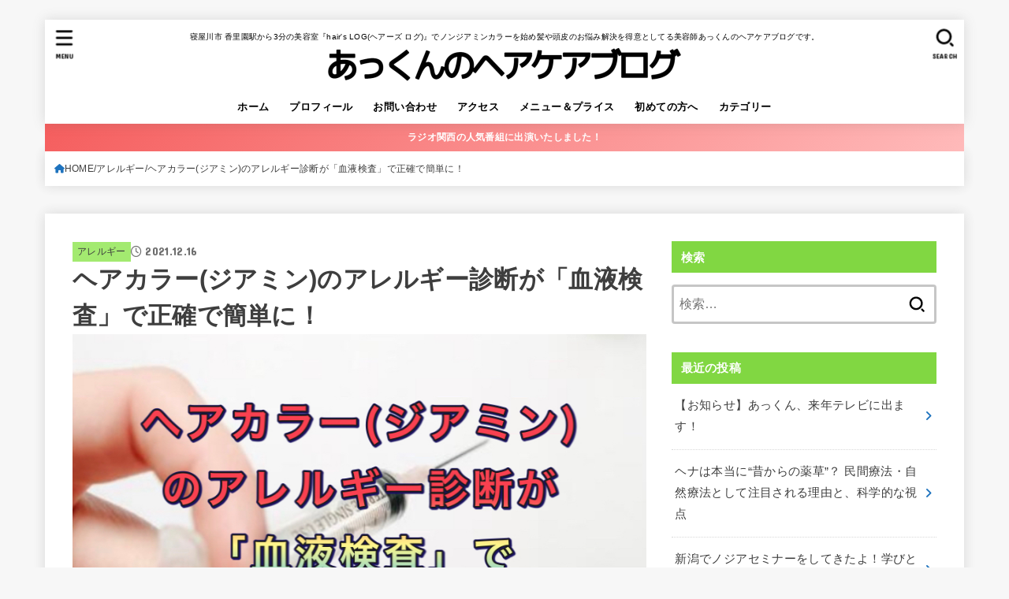

--- FILE ---
content_type: text/html; charset=UTF-8
request_url: https://atussy.com/hair-color-allergie-test-18700/
body_size: 49438
content:
<!doctype html>
<html dir="ltr" lang="ja" prefix="og: https://ogp.me/ns#">
<head>
<meta charset="utf-8">
<meta http-equiv="X-UA-Compatible" content="IE=edge">
<meta name="HandheldFriendly" content="True">
<meta name="MobileOptimized" content="320">
<meta name="viewport" content="width=device-width, initial-scale=1.0, viewport-fit=cover">
<link rel="pingback" href="https://atussy.com/xmlrpc.php">
<title>ヘアカラー(ジアミン)のアレルギー診断が「血液検査」で正確で簡単に！ | ノンジアミンカラーなど髪と頭皮の悩み解決を得意とする大阪寝屋川香里園の美容師あっくんのヘアケアブログ</title>

		<!-- All in One SEO 4.9.2 - aioseo.com -->
	<meta name="description" content="どーもー！ 大阪でジアミンアレルギー、ノンジアミンヘアカラーについて真剣に考える「hair&#039;s" />
	<meta name="robots" content="max-snippet:-1, max-image-preview:large, max-video-preview:-1" />
	<meta name="author" content="あっくん★"/>
	<meta name="google-site-verification" content="mkx7q8zJ3J57T0xQZ5WMVosR8_pHPkFENOSoCaGByNU" />
	<link rel="canonical" href="https://atussy.com/hair-color-allergie-test-18700/" />
	<meta name="generator" content="All in One SEO (AIOSEO) 4.9.2" />
		<meta property="og:locale" content="ja_JP" />
		<meta property="og:site_name" content="髪と頭皮のお悩み解決！あっくんのヘアケアブログ" />
		<meta property="og:type" content="article" />
		<meta property="og:title" content="ヘアカラー(ジアミン)のアレルギー診断が「血液検査」で正確で簡単に！" />
		<meta property="og:description" content="どーもー！ 大阪でジアミンアレルギー、ノンジアミンヘアカラーについて真剣に考える「hair&#039;s" />
		<meta property="og:url" content="https://atussy.com/hair-color-allergie-test-18700/" />
		<meta property="fb:admins" content="100002302913412" />
		<meta property="og:image" content="https://atussy.com/wp-content/uploads/2021/12/6BC0210A-1D9F-46BA-A92E-7BB46DE05B87.jpeg" />
		<meta property="og:image:secure_url" content="https://atussy.com/wp-content/uploads/2021/12/6BC0210A-1D9F-46BA-A92E-7BB46DE05B87.jpeg" />
		<meta property="og:image:width" content="828" />
		<meta property="og:image:height" content="540" />
		<meta property="article:published_time" content="2021-12-16T00:12:27+00:00" />
		<meta property="article:modified_time" content="2021-12-16T00:13:12+00:00" />
		<meta property="article:publisher" content="https://www.facebook.com/-1090232471085666/" />
		<meta property="article:author" content="http://atsushi.ono.779" />
		<meta name="twitter:card" content="summary_large_image" />
		<meta name="twitter:site" content="@atussy0906" />
		<meta name="twitter:title" content="ヘアカラー(ジアミン)のアレルギー診断が「血液検査」で正確で簡単に！" />
		<meta name="twitter:description" content="どーもー！ 大阪でジアミンアレルギー、ノンジアミンヘアカラーについて真剣に考える「hair&#039;s" />
		<meta name="twitter:creator" content="@atussy0906" />
		<meta name="twitter:image" content="https://atussy.com/wp-content/uploads/2021/12/6BC0210A-1D9F-46BA-A92E-7BB46DE05B87.jpeg" />
		<script type="application/ld+json" class="aioseo-schema">
			{"@context":"https:\/\/schema.org","@graph":[{"@type":"Article","@id":"https:\/\/atussy.com\/hair-color-allergie-test-18700\/#article","name":"\u30d8\u30a2\u30ab\u30e9\u30fc(\u30b8\u30a2\u30df\u30f3)\u306e\u30a2\u30ec\u30eb\u30ae\u30fc\u8a3a\u65ad\u304c\u300c\u8840\u6db2\u691c\u67fb\u300d\u3067\u6b63\u78ba\u3067\u7c21\u5358\u306b\uff01 | \u30ce\u30f3\u30b8\u30a2\u30df\u30f3\u30ab\u30e9\u30fc\u306a\u3069\u9aea\u3068\u982d\u76ae\u306e\u60a9\u307f\u89e3\u6c7a\u3092\u5f97\u610f\u3068\u3059\u308b\u5927\u962a\u5bdd\u5c4b\u5ddd\u9999\u91cc\u5712\u306e\u7f8e\u5bb9\u5e2b\u3042\u3063\u304f\u3093\u306e\u30d8\u30a2\u30b1\u30a2\u30d6\u30ed\u30b0","headline":"\u30d8\u30a2\u30ab\u30e9\u30fc(\u30b8\u30a2\u30df\u30f3)\u306e\u30a2\u30ec\u30eb\u30ae\u30fc\u8a3a\u65ad\u304c\u300c\u8840\u6db2\u691c\u67fb\u300d\u3067\u6b63\u78ba\u3067\u7c21\u5358\u306b\uff01","author":{"@id":"https:\/\/atussy.com\/author\/atussy0906\/#author"},"publisher":{"@id":"https:\/\/atussy.com\/#person"},"image":{"@type":"ImageObject","url":"https:\/\/i0.wp.com\/atussy.com\/wp-content\/uploads\/2021\/12\/6BC0210A-1D9F-46BA-A92E-7BB46DE05B87.jpeg?fit=828%2C540&ssl=1","width":828,"height":540},"datePublished":"2021-12-16T09:12:27+09:00","dateModified":"2021-12-16T09:13:12+09:00","inLanguage":"ja","mainEntityOfPage":{"@id":"https:\/\/atussy.com\/hair-color-allergie-test-18700\/#webpage"},"isPartOf":{"@id":"https:\/\/atussy.com\/hair-color-allergie-test-18700\/#webpage"},"articleSection":"\u30a2\u30ec\u30eb\u30ae\u30fc, \u30b8\u30a2\u30df\u30f3\u30a2\u30ec\u30eb\u30ae\u30fc, \u30d8\u30a2\u30ab\u30e9\u30fc, \u30a2\u30ec\u30eb\u30ae\u30fc, \u30b8\u30a2\u30df\u30f3\u30a2\u30ec\u30eb\u30ae\u30fc, \u30d8\u30a2\u30ab\u30e9\u30fc"},{"@type":"BreadcrumbList","@id":"https:\/\/atussy.com\/hair-color-allergie-test-18700\/#breadcrumblist","itemListElement":[{"@type":"ListItem","@id":"https:\/\/atussy.com#listItem","position":1,"name":"Home","item":"https:\/\/atussy.com","nextItem":{"@type":"ListItem","@id":"https:\/\/atussy.com\/category\/allergies\/#listItem","name":"\u30a2\u30ec\u30eb\u30ae\u30fc"}},{"@type":"ListItem","@id":"https:\/\/atussy.com\/category\/allergies\/#listItem","position":2,"name":"\u30a2\u30ec\u30eb\u30ae\u30fc","item":"https:\/\/atussy.com\/category\/allergies\/","nextItem":{"@type":"ListItem","@id":"https:\/\/atussy.com\/category\/allergies\/diamine-allergy\/#listItem","name":"\u30b8\u30a2\u30df\u30f3\u30a2\u30ec\u30eb\u30ae\u30fc"},"previousItem":{"@type":"ListItem","@id":"https:\/\/atussy.com#listItem","name":"Home"}},{"@type":"ListItem","@id":"https:\/\/atussy.com\/category\/allergies\/diamine-allergy\/#listItem","position":3,"name":"\u30b8\u30a2\u30df\u30f3\u30a2\u30ec\u30eb\u30ae\u30fc","item":"https:\/\/atussy.com\/category\/allergies\/diamine-allergy\/","nextItem":{"@type":"ListItem","@id":"https:\/\/atussy.com\/hair-color-allergie-test-18700\/#listItem","name":"\u30d8\u30a2\u30ab\u30e9\u30fc(\u30b8\u30a2\u30df\u30f3)\u306e\u30a2\u30ec\u30eb\u30ae\u30fc\u8a3a\u65ad\u304c\u300c\u8840\u6db2\u691c\u67fb\u300d\u3067\u6b63\u78ba\u3067\u7c21\u5358\u306b\uff01"},"previousItem":{"@type":"ListItem","@id":"https:\/\/atussy.com\/category\/allergies\/#listItem","name":"\u30a2\u30ec\u30eb\u30ae\u30fc"}},{"@type":"ListItem","@id":"https:\/\/atussy.com\/hair-color-allergie-test-18700\/#listItem","position":4,"name":"\u30d8\u30a2\u30ab\u30e9\u30fc(\u30b8\u30a2\u30df\u30f3)\u306e\u30a2\u30ec\u30eb\u30ae\u30fc\u8a3a\u65ad\u304c\u300c\u8840\u6db2\u691c\u67fb\u300d\u3067\u6b63\u78ba\u3067\u7c21\u5358\u306b\uff01","previousItem":{"@type":"ListItem","@id":"https:\/\/atussy.com\/category\/allergies\/diamine-allergy\/#listItem","name":"\u30b8\u30a2\u30df\u30f3\u30a2\u30ec\u30eb\u30ae\u30fc"}}]},{"@type":"Person","@id":"https:\/\/atussy.com\/#person","name":"\u3042\u3063\u304f\u3093\u2605","image":{"@type":"ImageObject","@id":"https:\/\/atussy.com\/hair-color-allergie-test-18700\/#personImage","url":"https:\/\/secure.gravatar.com\/avatar\/06ff93614940a7fb73017531c91e89ea06e98e2c4fb7a56415d409baae340c6b?s=96&d=mm&r=g","width":96,"height":96,"caption":"\u3042\u3063\u304f\u3093\u2605"},"sameAs":["http:\/\/atsushi.ono.779","atussy0906"]},{"@type":"Person","@id":"https:\/\/atussy.com\/author\/atussy0906\/#author","url":"https:\/\/atussy.com\/author\/atussy0906\/","name":"\u3042\u3063\u304f\u3093\u2605","image":{"@type":"ImageObject","@id":"https:\/\/atussy.com\/hair-color-allergie-test-18700\/#authorImage","url":"https:\/\/secure.gravatar.com\/avatar\/06ff93614940a7fb73017531c91e89ea06e98e2c4fb7a56415d409baae340c6b?s=96&d=mm&r=g","width":96,"height":96,"caption":"\u3042\u3063\u304f\u3093\u2605"},"sameAs":["http:\/\/atsushi.ono.779","atussy0906"]},{"@type":"WebPage","@id":"https:\/\/atussy.com\/hair-color-allergie-test-18700\/#webpage","url":"https:\/\/atussy.com\/hair-color-allergie-test-18700\/","name":"\u30d8\u30a2\u30ab\u30e9\u30fc(\u30b8\u30a2\u30df\u30f3)\u306e\u30a2\u30ec\u30eb\u30ae\u30fc\u8a3a\u65ad\u304c\u300c\u8840\u6db2\u691c\u67fb\u300d\u3067\u6b63\u78ba\u3067\u7c21\u5358\u306b\uff01 | \u30ce\u30f3\u30b8\u30a2\u30df\u30f3\u30ab\u30e9\u30fc\u306a\u3069\u9aea\u3068\u982d\u76ae\u306e\u60a9\u307f\u89e3\u6c7a\u3092\u5f97\u610f\u3068\u3059\u308b\u5927\u962a\u5bdd\u5c4b\u5ddd\u9999\u91cc\u5712\u306e\u7f8e\u5bb9\u5e2b\u3042\u3063\u304f\u3093\u306e\u30d8\u30a2\u30b1\u30a2\u30d6\u30ed\u30b0","description":"\u3069\u30fc\u3082\u30fc\uff01 \u5927\u962a\u3067\u30b8\u30a2\u30df\u30f3\u30a2\u30ec\u30eb\u30ae\u30fc\u3001\u30ce\u30f3\u30b8\u30a2\u30df\u30f3\u30d8\u30a2\u30ab\u30e9\u30fc\u306b\u3064\u3044\u3066\u771f\u5263\u306b\u8003\u3048\u308b\u300chair's","inLanguage":"ja","isPartOf":{"@id":"https:\/\/atussy.com\/#website"},"breadcrumb":{"@id":"https:\/\/atussy.com\/hair-color-allergie-test-18700\/#breadcrumblist"},"author":{"@id":"https:\/\/atussy.com\/author\/atussy0906\/#author"},"creator":{"@id":"https:\/\/atussy.com\/author\/atussy0906\/#author"},"image":{"@type":"ImageObject","url":"https:\/\/i0.wp.com\/atussy.com\/wp-content\/uploads\/2021\/12\/6BC0210A-1D9F-46BA-A92E-7BB46DE05B87.jpeg?fit=828%2C540&ssl=1","@id":"https:\/\/atussy.com\/hair-color-allergie-test-18700\/#mainImage","width":828,"height":540},"primaryImageOfPage":{"@id":"https:\/\/atussy.com\/hair-color-allergie-test-18700\/#mainImage"},"datePublished":"2021-12-16T09:12:27+09:00","dateModified":"2021-12-16T09:13:12+09:00"},{"@type":"WebSite","@id":"https:\/\/atussy.com\/#website","url":"https:\/\/atussy.com\/","name":"\u30ce\u30f3\u30b8\u30a2\u30df\u30f3\u30ab\u30e9\u30fc\u306a\u3069\u9aea\u3068\u982d\u76ae\u306e\u60a9\u307f\u89e3\u6c7a\u3092\u5f97\u610f\u3068\u3059\u308b\u5927\u962a\u5bdd\u5c4b\u5ddd\u9999\u91cc\u5712\u306e\u7f8e\u5bb9\u5e2b\u3042\u3063\u304f\u3093\u306e\u30d8\u30a2\u30b1\u30a2\u30d6\u30ed\u30b0","description":"\u5bdd\u5c4b\u5ddd\u5e02 \u9999\u91cc\u5712\u99c5\u304b\u30893\u5206\u306e\u7f8e\u5bb9\u5ba4\u300ehair's LOG(\u30d8\u30a2\u30fc\u30ba \u30ed\u30b0)\u300f\u3067\u30ce\u30f3\u30b8\u30a2\u30df\u30f3\u30ab\u30e9\u30fc\u3092\u59cb\u3081\u9aea\u3084\u982d\u76ae\u306e\u304a\u60a9\u307f\u89e3\u6c7a\u3092\u5f97\u610f\u3068\u3057\u3066\u308b\u7f8e\u5bb9\u5e2b\u3042\u3063\u304f\u3093\u306e\u30d8\u30a2\u30b1\u30a2\u30d6\u30ed\u30b0\u3067\u3059\u3002","inLanguage":"ja","publisher":{"@id":"https:\/\/atussy.com\/#person"}}]}
		</script>
		<!-- All in One SEO -->

<link rel='dns-prefetch' href='//codoc.jp' />
<link rel='dns-prefetch' href='//secure.gravatar.com' />
<link rel='dns-prefetch' href='//stats.wp.com' />
<link rel='dns-prefetch' href='//fonts.googleapis.com' />
<link rel='dns-prefetch' href='//cdnjs.cloudflare.com' />
<link rel='dns-prefetch' href='//v0.wordpress.com' />
<link rel='dns-prefetch' href='//www.googletagmanager.com' />
<link rel='dns-prefetch' href='//pagead2.googlesyndication.com' />
<link rel='preconnect' href='//i0.wp.com' />
<link rel='preconnect' href='//c0.wp.com' />
<link rel="alternate" type="application/rss+xml" title="ノンジアミンカラーなど髪と頭皮の悩み解決を得意とする大阪寝屋川香里園の美容師あっくんのヘアケアブログ &raquo; フィード" href="https://atussy.com/feed/" />
<link rel="alternate" type="application/rss+xml" title="ノンジアミンカラーなど髪と頭皮の悩み解決を得意とする大阪寝屋川香里園の美容師あっくんのヘアケアブログ &raquo; コメントフィード" href="https://atussy.com/comments/feed/" />
<script type="text/javascript" id="wpp-js" src="https://atussy.com/wp-content/plugins/wordpress-popular-posts/assets/js/wpp.min.js?ver=7.3.6" data-sampling="0" data-sampling-rate="100" data-api-url="https://atussy.com/wp-json/wordpress-popular-posts" data-post-id="18700" data-token="018e35250c" data-lang="0" data-debug="0"></script>
<link rel="alternate" type="application/rss+xml" title="ノンジアミンカラーなど髪と頭皮の悩み解決を得意とする大阪寝屋川香里園の美容師あっくんのヘアケアブログ &raquo; ヘアカラー(ジアミン)のアレルギー診断が「血液検査」で正確で簡単に！ のコメントのフィード" href="https://atussy.com/hair-color-allergie-test-18700/feed/" />
<link rel="alternate" title="oEmbed (JSON)" type="application/json+oembed" href="https://atussy.com/wp-json/oembed/1.0/embed?url=https%3A%2F%2Fatussy.com%2Fhair-color-allergie-test-18700%2F" />
<link rel="alternate" title="oEmbed (XML)" type="text/xml+oembed" href="https://atussy.com/wp-json/oembed/1.0/embed?url=https%3A%2F%2Fatussy.com%2Fhair-color-allergie-test-18700%2F&#038;format=xml" />
<style id='wp-img-auto-sizes-contain-inline-css' type='text/css'>
img:is([sizes=auto i],[sizes^="auto," i]){contain-intrinsic-size:3000px 1500px}
/*# sourceURL=wp-img-auto-sizes-contain-inline-css */
</style>
<link rel='stylesheet' id='jetpack_related-posts-css' href='https://c0.wp.com/p/jetpack/15.3.1/modules/related-posts/related-posts.css' type='text/css' media='all' />
<style id='wp-block-library-inline-css' type='text/css'>
:root{--wp-block-synced-color:#7a00df;--wp-block-synced-color--rgb:122,0,223;--wp-bound-block-color:var(--wp-block-synced-color);--wp-editor-canvas-background:#ddd;--wp-admin-theme-color:#007cba;--wp-admin-theme-color--rgb:0,124,186;--wp-admin-theme-color-darker-10:#006ba1;--wp-admin-theme-color-darker-10--rgb:0,107,160.5;--wp-admin-theme-color-darker-20:#005a87;--wp-admin-theme-color-darker-20--rgb:0,90,135;--wp-admin-border-width-focus:2px}@media (min-resolution:192dpi){:root{--wp-admin-border-width-focus:1.5px}}.wp-element-button{cursor:pointer}:root .has-very-light-gray-background-color{background-color:#eee}:root .has-very-dark-gray-background-color{background-color:#313131}:root .has-very-light-gray-color{color:#eee}:root .has-very-dark-gray-color{color:#313131}:root .has-vivid-green-cyan-to-vivid-cyan-blue-gradient-background{background:linear-gradient(135deg,#00d084,#0693e3)}:root .has-purple-crush-gradient-background{background:linear-gradient(135deg,#34e2e4,#4721fb 50%,#ab1dfe)}:root .has-hazy-dawn-gradient-background{background:linear-gradient(135deg,#faaca8,#dad0ec)}:root .has-subdued-olive-gradient-background{background:linear-gradient(135deg,#fafae1,#67a671)}:root .has-atomic-cream-gradient-background{background:linear-gradient(135deg,#fdd79a,#004a59)}:root .has-nightshade-gradient-background{background:linear-gradient(135deg,#330968,#31cdcf)}:root .has-midnight-gradient-background{background:linear-gradient(135deg,#020381,#2874fc)}:root{--wp--preset--font-size--normal:16px;--wp--preset--font-size--huge:42px}.has-regular-font-size{font-size:1em}.has-larger-font-size{font-size:2.625em}.has-normal-font-size{font-size:var(--wp--preset--font-size--normal)}.has-huge-font-size{font-size:var(--wp--preset--font-size--huge)}.has-text-align-center{text-align:center}.has-text-align-left{text-align:left}.has-text-align-right{text-align:right}.has-fit-text{white-space:nowrap!important}#end-resizable-editor-section{display:none}.aligncenter{clear:both}.items-justified-left{justify-content:flex-start}.items-justified-center{justify-content:center}.items-justified-right{justify-content:flex-end}.items-justified-space-between{justify-content:space-between}.screen-reader-text{border:0;clip-path:inset(50%);height:1px;margin:-1px;overflow:hidden;padding:0;position:absolute;width:1px;word-wrap:normal!important}.screen-reader-text:focus{background-color:#ddd;clip-path:none;color:#444;display:block;font-size:1em;height:auto;left:5px;line-height:normal;padding:15px 23px 14px;text-decoration:none;top:5px;width:auto;z-index:100000}html :where(.has-border-color){border-style:solid}html :where([style*=border-top-color]){border-top-style:solid}html :where([style*=border-right-color]){border-right-style:solid}html :where([style*=border-bottom-color]){border-bottom-style:solid}html :where([style*=border-left-color]){border-left-style:solid}html :where([style*=border-width]){border-style:solid}html :where([style*=border-top-width]){border-top-style:solid}html :where([style*=border-right-width]){border-right-style:solid}html :where([style*=border-bottom-width]){border-bottom-style:solid}html :where([style*=border-left-width]){border-left-style:solid}html :where(img[class*=wp-image-]){height:auto;max-width:100%}:where(figure){margin:0 0 1em}html :where(.is-position-sticky){--wp-admin--admin-bar--position-offset:var(--wp-admin--admin-bar--height,0px)}@media screen and (max-width:600px){html :where(.is-position-sticky){--wp-admin--admin-bar--position-offset:0px}}

/*# sourceURL=wp-block-library-inline-css */
</style><style id='global-styles-inline-css' type='text/css'>
:root{--wp--preset--aspect-ratio--square: 1;--wp--preset--aspect-ratio--4-3: 4/3;--wp--preset--aspect-ratio--3-4: 3/4;--wp--preset--aspect-ratio--3-2: 3/2;--wp--preset--aspect-ratio--2-3: 2/3;--wp--preset--aspect-ratio--16-9: 16/9;--wp--preset--aspect-ratio--9-16: 9/16;--wp--preset--color--black: #000;--wp--preset--color--cyan-bluish-gray: #abb8c3;--wp--preset--color--white: #fff;--wp--preset--color--pale-pink: #f78da7;--wp--preset--color--vivid-red: #cf2e2e;--wp--preset--color--luminous-vivid-orange: #ff6900;--wp--preset--color--luminous-vivid-amber: #fcb900;--wp--preset--color--light-green-cyan: #7bdcb5;--wp--preset--color--vivid-green-cyan: #00d084;--wp--preset--color--pale-cyan-blue: #8ed1fc;--wp--preset--color--vivid-cyan-blue: #0693e3;--wp--preset--color--vivid-purple: #9b51e0;--wp--preset--color--stk-palette-one: var(--stk-palette-color1);--wp--preset--color--stk-palette-two: var(--stk-palette-color2);--wp--preset--color--stk-palette-three: var(--stk-palette-color3);--wp--preset--color--stk-palette-four: var(--stk-palette-color4);--wp--preset--color--stk-palette-five: var(--stk-palette-color5);--wp--preset--color--stk-palette-six: var(--stk-palette-color6);--wp--preset--color--stk-palette-seven: var(--stk-palette-color7);--wp--preset--color--stk-palette-eight: var(--stk-palette-color8);--wp--preset--color--stk-palette-nine: var(--stk-palette-color9);--wp--preset--color--stk-palette-ten: var(--stk-palette-color10);--wp--preset--color--mainttlbg: var(--main-ttl-bg);--wp--preset--color--mainttltext: var(--main-ttl-color);--wp--preset--color--stkeditorcolor-one: var(--stk-editor-color1);--wp--preset--color--stkeditorcolor-two: var(--stk-editor-color2);--wp--preset--color--stkeditorcolor-three: var(--stk-editor-color3);--wp--preset--gradient--vivid-cyan-blue-to-vivid-purple: linear-gradient(135deg,rgb(6,147,227) 0%,rgb(155,81,224) 100%);--wp--preset--gradient--light-green-cyan-to-vivid-green-cyan: linear-gradient(135deg,rgb(122,220,180) 0%,rgb(0,208,130) 100%);--wp--preset--gradient--luminous-vivid-amber-to-luminous-vivid-orange: linear-gradient(135deg,rgb(252,185,0) 0%,rgb(255,105,0) 100%);--wp--preset--gradient--luminous-vivid-orange-to-vivid-red: linear-gradient(135deg,rgb(255,105,0) 0%,rgb(207,46,46) 100%);--wp--preset--gradient--very-light-gray-to-cyan-bluish-gray: linear-gradient(135deg,rgb(238,238,238) 0%,rgb(169,184,195) 100%);--wp--preset--gradient--cool-to-warm-spectrum: linear-gradient(135deg,rgb(74,234,220) 0%,rgb(151,120,209) 20%,rgb(207,42,186) 40%,rgb(238,44,130) 60%,rgb(251,105,98) 80%,rgb(254,248,76) 100%);--wp--preset--gradient--blush-light-purple: linear-gradient(135deg,rgb(255,206,236) 0%,rgb(152,150,240) 100%);--wp--preset--gradient--blush-bordeaux: linear-gradient(135deg,rgb(254,205,165) 0%,rgb(254,45,45) 50%,rgb(107,0,62) 100%);--wp--preset--gradient--luminous-dusk: linear-gradient(135deg,rgb(255,203,112) 0%,rgb(199,81,192) 50%,rgb(65,88,208) 100%);--wp--preset--gradient--pale-ocean: linear-gradient(135deg,rgb(255,245,203) 0%,rgb(182,227,212) 50%,rgb(51,167,181) 100%);--wp--preset--gradient--electric-grass: linear-gradient(135deg,rgb(202,248,128) 0%,rgb(113,206,126) 100%);--wp--preset--gradient--midnight: linear-gradient(135deg,rgb(2,3,129) 0%,rgb(40,116,252) 100%);--wp--preset--font-size--small: 13px;--wp--preset--font-size--medium: 20px;--wp--preset--font-size--large: 36px;--wp--preset--font-size--x-large: 42px;--wp--preset--spacing--20: 0.44rem;--wp--preset--spacing--30: 0.67rem;--wp--preset--spacing--40: 1rem;--wp--preset--spacing--50: 1.5rem;--wp--preset--spacing--60: 2.25rem;--wp--preset--spacing--70: 3.38rem;--wp--preset--spacing--80: 5.06rem;--wp--preset--shadow--natural: 6px 6px 9px rgba(0, 0, 0, 0.2);--wp--preset--shadow--deep: 12px 12px 50px rgba(0, 0, 0, 0.4);--wp--preset--shadow--sharp: 6px 6px 0px rgba(0, 0, 0, 0.2);--wp--preset--shadow--outlined: 6px 6px 0px -3px rgb(255, 255, 255), 6px 6px rgb(0, 0, 0);--wp--preset--shadow--crisp: 6px 6px 0px rgb(0, 0, 0);}:where(.is-layout-flex){gap: 0.5em;}:where(.is-layout-grid){gap: 0.5em;}body .is-layout-flex{display: flex;}.is-layout-flex{flex-wrap: wrap;align-items: center;}.is-layout-flex > :is(*, div){margin: 0;}body .is-layout-grid{display: grid;}.is-layout-grid > :is(*, div){margin: 0;}:where(.wp-block-columns.is-layout-flex){gap: 2em;}:where(.wp-block-columns.is-layout-grid){gap: 2em;}:where(.wp-block-post-template.is-layout-flex){gap: 1.25em;}:where(.wp-block-post-template.is-layout-grid){gap: 1.25em;}.has-black-color{color: var(--wp--preset--color--black) !important;}.has-cyan-bluish-gray-color{color: var(--wp--preset--color--cyan-bluish-gray) !important;}.has-white-color{color: var(--wp--preset--color--white) !important;}.has-pale-pink-color{color: var(--wp--preset--color--pale-pink) !important;}.has-vivid-red-color{color: var(--wp--preset--color--vivid-red) !important;}.has-luminous-vivid-orange-color{color: var(--wp--preset--color--luminous-vivid-orange) !important;}.has-luminous-vivid-amber-color{color: var(--wp--preset--color--luminous-vivid-amber) !important;}.has-light-green-cyan-color{color: var(--wp--preset--color--light-green-cyan) !important;}.has-vivid-green-cyan-color{color: var(--wp--preset--color--vivid-green-cyan) !important;}.has-pale-cyan-blue-color{color: var(--wp--preset--color--pale-cyan-blue) !important;}.has-vivid-cyan-blue-color{color: var(--wp--preset--color--vivid-cyan-blue) !important;}.has-vivid-purple-color{color: var(--wp--preset--color--vivid-purple) !important;}.has-black-background-color{background-color: var(--wp--preset--color--black) !important;}.has-cyan-bluish-gray-background-color{background-color: var(--wp--preset--color--cyan-bluish-gray) !important;}.has-white-background-color{background-color: var(--wp--preset--color--white) !important;}.has-pale-pink-background-color{background-color: var(--wp--preset--color--pale-pink) !important;}.has-vivid-red-background-color{background-color: var(--wp--preset--color--vivid-red) !important;}.has-luminous-vivid-orange-background-color{background-color: var(--wp--preset--color--luminous-vivid-orange) !important;}.has-luminous-vivid-amber-background-color{background-color: var(--wp--preset--color--luminous-vivid-amber) !important;}.has-light-green-cyan-background-color{background-color: var(--wp--preset--color--light-green-cyan) !important;}.has-vivid-green-cyan-background-color{background-color: var(--wp--preset--color--vivid-green-cyan) !important;}.has-pale-cyan-blue-background-color{background-color: var(--wp--preset--color--pale-cyan-blue) !important;}.has-vivid-cyan-blue-background-color{background-color: var(--wp--preset--color--vivid-cyan-blue) !important;}.has-vivid-purple-background-color{background-color: var(--wp--preset--color--vivid-purple) !important;}.has-black-border-color{border-color: var(--wp--preset--color--black) !important;}.has-cyan-bluish-gray-border-color{border-color: var(--wp--preset--color--cyan-bluish-gray) !important;}.has-white-border-color{border-color: var(--wp--preset--color--white) !important;}.has-pale-pink-border-color{border-color: var(--wp--preset--color--pale-pink) !important;}.has-vivid-red-border-color{border-color: var(--wp--preset--color--vivid-red) !important;}.has-luminous-vivid-orange-border-color{border-color: var(--wp--preset--color--luminous-vivid-orange) !important;}.has-luminous-vivid-amber-border-color{border-color: var(--wp--preset--color--luminous-vivid-amber) !important;}.has-light-green-cyan-border-color{border-color: var(--wp--preset--color--light-green-cyan) !important;}.has-vivid-green-cyan-border-color{border-color: var(--wp--preset--color--vivid-green-cyan) !important;}.has-pale-cyan-blue-border-color{border-color: var(--wp--preset--color--pale-cyan-blue) !important;}.has-vivid-cyan-blue-border-color{border-color: var(--wp--preset--color--vivid-cyan-blue) !important;}.has-vivid-purple-border-color{border-color: var(--wp--preset--color--vivid-purple) !important;}.has-vivid-cyan-blue-to-vivid-purple-gradient-background{background: var(--wp--preset--gradient--vivid-cyan-blue-to-vivid-purple) !important;}.has-light-green-cyan-to-vivid-green-cyan-gradient-background{background: var(--wp--preset--gradient--light-green-cyan-to-vivid-green-cyan) !important;}.has-luminous-vivid-amber-to-luminous-vivid-orange-gradient-background{background: var(--wp--preset--gradient--luminous-vivid-amber-to-luminous-vivid-orange) !important;}.has-luminous-vivid-orange-to-vivid-red-gradient-background{background: var(--wp--preset--gradient--luminous-vivid-orange-to-vivid-red) !important;}.has-very-light-gray-to-cyan-bluish-gray-gradient-background{background: var(--wp--preset--gradient--very-light-gray-to-cyan-bluish-gray) !important;}.has-cool-to-warm-spectrum-gradient-background{background: var(--wp--preset--gradient--cool-to-warm-spectrum) !important;}.has-blush-light-purple-gradient-background{background: var(--wp--preset--gradient--blush-light-purple) !important;}.has-blush-bordeaux-gradient-background{background: var(--wp--preset--gradient--blush-bordeaux) !important;}.has-luminous-dusk-gradient-background{background: var(--wp--preset--gradient--luminous-dusk) !important;}.has-pale-ocean-gradient-background{background: var(--wp--preset--gradient--pale-ocean) !important;}.has-electric-grass-gradient-background{background: var(--wp--preset--gradient--electric-grass) !important;}.has-midnight-gradient-background{background: var(--wp--preset--gradient--midnight) !important;}.has-small-font-size{font-size: var(--wp--preset--font-size--small) !important;}.has-medium-font-size{font-size: var(--wp--preset--font-size--medium) !important;}.has-large-font-size{font-size: var(--wp--preset--font-size--large) !important;}.has-x-large-font-size{font-size: var(--wp--preset--font-size--x-large) !important;}
/*# sourceURL=global-styles-inline-css */
</style>

<style id='classic-theme-styles-inline-css' type='text/css'>
/*! This file is auto-generated */
.wp-block-button__link{color:#fff;background-color:#32373c;border-radius:9999px;box-shadow:none;text-decoration:none;padding:calc(.667em + 2px) calc(1.333em + 2px);font-size:1.125em}.wp-block-file__button{background:#32373c;color:#fff;text-decoration:none}
/*# sourceURL=/wp-includes/css/classic-themes.min.css */
</style>
<link rel='stylesheet' id='ts_fab_css-css' href='https://atussy.com/wp-content/plugins/fancier-author-box/css/ts-fab.min.css?ver=1.4' type='text/css' media='all' />
<link rel='stylesheet' id='footer-fixed-menu-css' href='https://atussy.com/wp-content/plugins/jstorkfooter/library/css/footer-fixed-menu.css?ver=1.0' type='text/css' media='all' />
<link rel='stylesheet' id='pz-linkcard-css-css' href='//atussy.com/wp-content/uploads/pz-linkcard/style/style.min.css?ver=2.5.6.5.4' type='text/css' media='all' />
<link rel='stylesheet' id='toc-screen-css' href='https://atussy.com/wp-content/plugins/table-of-contents-plus/screen.min.css?ver=2411.1' type='text/css' media='all' />
<link rel='stylesheet' id='wordpress-popular-posts-css-css' href='https://atussy.com/wp-content/plugins/wordpress-popular-posts/assets/css/wpp.css?ver=7.3.6' type='text/css' media='all' />
<link rel='stylesheet' id='yyi_rinker_stylesheet-css' href='https://atussy.com/wp-content/plugins/yyi-rinker/css/style.css?v=1.11.1' type='text/css' media='all' />
<link rel='stylesheet' id='stk_style-css' href='https://atussy.com/wp-content/themes/jstork19/style.css?ver=5.16.4' type='text/css' media='all' />
<style id='stk_style-inline-css' type='text/css'>
:root{--stk-base-font-family:"游ゴシック","Yu Gothic","游ゴシック体","YuGothic","Hiragino Kaku Gothic ProN",Meiryo,sans-serif;--stk-base-font-size-pc:103%;--stk-base-font-size-sp:103%;--stk-font-weight:400;--stk-font-feature-settings:normal;--stk-font-awesome-free:"Font Awesome 6 Free";--stk-font-awesome-brand:"Font Awesome 6 Brands";--wp--preset--font-size--medium:clamp(1.2em,2.5vw,20px);--wp--preset--font-size--large:clamp(1.5em,4.5vw,36px);--wp--preset--font-size--x-large:clamp(1.9em,5.25vw,42px);--wp--style--gallery-gap-default:.5em;--stk-flex-style:flex-start;--stk-wrap-width:1166px;--stk-wide-width:980px;--stk-main-width:728px;--stk-side-margin:32px;--stk-post-thumb-ratio:16/10;--stk-post-title-font_size:clamp(1.4em,4vw,1.9em);--stk-h1-font_size:clamp(1.4em,4vw,1.9em);--stk-h2-font_size:clamp(1.2em,2.6vw,1.3em);--stk-h2-normal-font_size:125%;--stk-h3-font_size:clamp(1.1em,2.3vw,1.15em);--stk-h4-font_size:105%;--stk-h5-font_size:100%;--stk-line_height:1.8;--stk-heading-line_height:1.5;--stk-heading-margin_top:2em;--stk-heading-margin_bottom:1em;--stk-margin:1.6em;--stk-h2-margin-rl:-2vw;--stk-el-margin-rl:-4vw;--stk-list-icon-size:1.8em;--stk-list-item-margin:.7em;--stk-list-margin:1em;--stk-h2-border_radius:3px;--stk-h2-border_width:4px;--stk-h3-border_width:4px;--stk-h4-border_width:4px;--stk-wttl-border_radius:0;--stk-wttl-border_width:2px;--stk-supplement-border_radius:4px;--stk-supplement-border_width:2px;--stk-supplement-sat:82%;--stk-supplement-lig:86%;--stk-box-border_radius:4px;--stk-box-border_width:2px;--stk-btn-border_radius:3px;--stk-btn-border_width:2px;--stk-post-radius:0;--stk-postlist-radius:0;--stk-cardlist-radius:0;--stk-shadow-s:1px 2px 10px rgba(0,0,0,.2);--stk-shadow-l:5px 10px 20px rgba(0,0,0,.2);--main-text-color:#3E3E3E;--main-link-color:#1e73be;--main-link-color-hover:#66cddd;--main-ttl-bg:#81d742;--main-ttl-bg-rgba:rgba(129,215,66,.1);--main-ttl-color:#fff;--header-bg:#fff;--header-bg-overlay:#fff;--header-logo-color:#81d742;--header-text-color:#000;--inner-content-bg:#fff;--label-bg:#a3ea70;--label-text-color:#3e3e3e;--slider-text-color:#444;--side-text-color:#3e3e3e;--footer-bg:#6dd622;--footer-text-color:#fff;--footer-link-color:#000;--new-mark-bg:#ff6347;--oc-box-blue:#19b4ce;--oc-box-blue-inner:#d4f3ff;--oc-box-red:#ee5656;--oc-box-red-inner:#feeeed;--oc-box-yellow:#f7cf2e;--oc-box-yellow-inner:#fffae2;--oc-box-green:#39cd75;--oc-box-green-inner:#e8fbf0;--oc-box-pink:#f7b2b2;--oc-box-pink-inner:#fee;--oc-box-gray:#9c9c9c;--oc-box-gray-inner:#f5f5f5;--oc-box-black:#313131;--oc-box-black-inner:#404040;--oc-btn-rich_yellow:#f7cf2e;--oc-btn-rich_yellow-sdw:rgba(222,182,21,1);--oc-btn-rich_pink:#ee5656;--oc-btn-rich_pink-sdw:rgba(213,61,61,1);--oc-btn-rich_orange:#ef9b2f;--oc-btn-rich_orange-sdw:rgba(214,130,22,1);--oc-btn-rich_green:#39cd75;--oc-btn-rich_green-sdw:rgba(32,180,92,1);--oc-btn-rich_blue:#19b4ce;--oc-btn-rich_blue-sdw:rgba(0,155,181,1);--oc-base-border-color:rgba(125,125,125,.3);--oc-has-background-basic-padding:1.1em;--stk-maker-yellow:#ff6;--stk-maker-pink:#ffd5d5;--stk-maker-blue:#b5dfff;--stk-maker-green:#cff7c7;--stk-caption-font-size:11px;--stk-palette-color1:#abb8c3;--stk-palette-color2:#f78da7;--stk-palette-color3:#cf2e2e;--stk-palette-color4:#ff6900;--stk-palette-color5:#fcb900;--stk-palette-color6:#7bdcb5;--stk-palette-color7:#00d084;--stk-palette-color8:#8ed1fc;--stk-palette-color9:#0693e3;--stk-palette-color10:#9b51e0;--stk-editor-color1:#1bb4d3;--stk-editor-color2:#f55e5e;--stk-editor-color3:#ee2;--stk-editor-color1-rgba:rgba(27,180,211,.1);--stk-editor-color2-rgba:rgba(245,94,94,.1);--stk-editor-color3-rgba:rgba(238,238,34,.1)}
ul.wpp-list{counter-reset:number}ul.wpp-list li{list-style:none;position:relative;border-bottom:1px solid #ddd;margin:0;padding-bottom:.75em}ul.wpp-list li a::before{counter-increment:number;content:counter(number);background-color:var(--main-ttl-bg);color:var(--main-ttl-color);margin-right:3px;width:1.5em;height:1.5em;line-height:1.5em;font-size:75%;border-radius:3px;font-weight:bold;display:block;text-align:center;position:absolute;left:2px;top:2px;z-index:1}ul.wpp-list img{margin-bottom:0;margin-right:5px}ul.wpp-list li a.wpp-post-title{display:block}ul.wpp-list li a.wpp-post-title::before,ul.wpp-list li .wpp-author a::before,ul.wpp-list li .wpp-category a::before{content:none}ul.wpp-list .wpp-excerpt{font-size:80%}#toc_container li::before{content:none}@media only screen and (max-width:480px){#toc_container{font-size:90%}}#toc_container{width:100%!important;padding:1.2em;border:5px solid rgba(100,100,100,.2);background:inherit!important}#toc_container li{margin:1em 0;font-weight:bold}#toc_container li li{font-weight:normal;margin:.5em 0}#toc_container .toc_number{display:inline-block;font-weight:bold;font-size:75%;background-color:var(--main-ttl-bg);color:var(--main-ttl-color);min-width:2.1em;min-height:2.1em;line-height:2.1;text-align:center;border-radius:1em;margin-right:.3em;padding:0 7px}#toc_container a{color:inherit;text-decoration:none}#toc_container a:hover{text-decoration:underline}#toc_container p.toc_title{font-weight:bold;text-align:left;margin:0 auto;font-size:100%;vertical-align:middle}#toc_container .toc_title::before{display:inline-block;font-family:var(--stk-font-awesome-free,"Font Awesome 5 Free");font-weight:900;content:"\f03a";margin-right:.8em;margin-left:.4em;transform:scale(1.4);color:var(--main-ttl-bg)}#toc_container .toc_title .toc_toggle{font-size:80%;font-weight:normal;margin-left:.2em}#toc_container .toc_list{max-width:580px;margin-left:auto;margin-right:auto}#toc_container .toc_list>li{padding-left:0}
.fb-likebtn .like_text::after{content:"この記事が気に入ったらフォローしよう！"}#related-box .h_ttl::after{content:"こちらの記事も人気です"}.stk_authorbox>.h_ttl:not(.subtext__none)::after{content:"この記事を書いた人"}#author-newpost .h_ttl::after{content:"このライターの最新記事"}
.header-info{color:#fff;background:#f55e5e;background:linear-gradient(135deg,#f55e5e,#ffbaba)}
/*# sourceURL=stk_style-inline-css */
</style>
<link rel='stylesheet' id='stk_child-style-css' href='https://atussy.com/wp-content/themes/jstork19_custom/style.css' type='text/css' media='all' />
<link rel='stylesheet' id='gf_font-css' href='https://fonts.googleapis.com/css?family=Concert+One&#038;display=swap' type='text/css' media='all' />
<style id='gf_font-inline-css' type='text/css'>
.gf {font-family: "Concert One", "游ゴシック", "Yu Gothic", "游ゴシック体", "YuGothic", "Hiragino Kaku Gothic ProN", Meiryo, sans-serif;}
/*# sourceURL=gf_font-inline-css */
</style>
<link rel='stylesheet' id='fontawesome-css' href='https://cdnjs.cloudflare.com/ajax/libs/font-awesome/6.7.2/css/all.min.css' type='text/css' media='all' />
<script type="text/javascript" id="jetpack_related-posts-js-extra">
/* <![CDATA[ */
var related_posts_js_options = {"post_heading":"h4"};
//# sourceURL=jetpack_related-posts-js-extra
/* ]]> */
</script>
<script type="text/javascript" defer charset='UTF-8' src="https://c0.wp.com/p/jetpack/15.3.1/_inc/build/related-posts/related-posts.min.js" id="jetpack_related-posts-js"></script>
<script type="text/javascript"  defer charset='UTF-8' src="https://codoc.jp/js/cms.js" id="codoc-injector-js-js"  data-css="blue"  data-usercode="8GayOgAFxw" defer></script>
<script type="text/javascript" src="https://c0.wp.com/c/6.9/wp-includes/js/jquery/jquery.min.js" id="jquery-core-js"></script>
<script type="text/javascript" defer charset='UTF-8' src="https://c0.wp.com/c/6.9/wp-includes/js/jquery/jquery-migrate.min.js" id="jquery-migrate-js"></script>
<script type="text/javascript" id="jquery-js-after">
/* <![CDATA[ */
jQuery(function($){$(".widget_categories li, .widget_nav_menu li").has("ul").toggleClass("accordionMenu");$(".widget ul.children , .widget ul.sub-menu").after("<span class='accordionBtn'></span>");$(".widget ul.children , .widget ul.sub-menu").hide();$("ul .accordionBtn").on("click",function(){$(this).prev("ul").slideToggle();$(this).toggleClass("active")})});
//# sourceURL=jquery-js-after
/* ]]> */
</script>
<script type="text/javascript" defer charset='UTF-8' src="https://atussy.com/wp-content/plugins/fancier-author-box/js/ts-fab.min.js?ver=1.4" id="ts_fab_js-js"></script>
<link rel="https://api.w.org/" href="https://atussy.com/wp-json/" /><link rel="alternate" title="JSON" type="application/json" href="https://atussy.com/wp-json/wp/v2/posts/18700" /><link rel="EditURI" type="application/rsd+xml" title="RSD" href="https://atussy.com/xmlrpc.php?rsd" />

<link rel='shortlink' href='https://wp.me/p8fXon-4RC' />
<meta name="generator" content="Site Kit by Google 1.168.0" />
<!-- STORK固定フッタープラグイン カスタマイズCSS -->
<style type="text/css" media="all">
  .footer-fixed-menu {
    background-color: #ffffff;
    border-top: 1px solid #65d615;
  }
  .footer-fixed-menu li a {
    color: #000000;
  }
</style>
<!-- /STORK固定フッタープラグイン カスタマイズCSS -->

<script type="text/javascript">
	window._wp_rp_static_base_url = 'https://rp.zemanta.com/static/';
	window._wp_rp_wp_ajax_url = "https://atussy.com/wp-admin/admin-ajax.php";
	window._wp_rp_plugin_version = '3.6.1';
	window._wp_rp_post_id = '18700';
	window._wp_rp_num_rel_posts = '6';
	window._wp_rp_thumbnails = true;
	window._wp_rp_post_title = '%E3%83%98%E3%82%A2%E3%82%AB%E3%83%A9%E3%83%BC%28%E3%82%B8%E3%82%A2%E3%83%9F%E3%83%B3%29%E3%81%AE%E3%82%A2%E3%83%AC%E3%83%AB%E3%82%AE%E3%83%BC%E8%A8%BA%E6%96%AD%E3%81%8C%E3%80%8C%E8%A1%80%E6%B6%B2%E6%A4%9C%E6%9F%BB%E3%80%8D%E3%81%A7%E6%AD%A3%E7%A2%BA%E3%81%A7%E7%B0%A1%E5%8D%98%E3%81%AB%EF%BC%81';
	window._wp_rp_post_tags = ['%E3%83%98%E3%82%A2%E3%82%AB%E3%83%A9%E3%83%BC', '%E3%82%A2%E3%83%AC%E3%83%AB%E3%82%AE%E3%83%BC', '%E3%82%B8%E3%82%A2%E3%83%9F%E3%83%B3%E3%82%A2%E3%83%AC%E3%83%AB%E3%82%AE%E3%83%BC', '%E3%82%B8%E3%82%A2%E3%83%9F%E3%83%B3%E3%82%A2%E3%83%AC%E3%83%AB%E3%82%AE%E3%83%BC', '%E3%83%98%E3%82%A2%E3%82%AB%E3%83%A9%E3%83%BC', '%E3%82%A2%E3%83%AC%E3%83%AB%E3%82%AE%E3%83%BC', '14', '23', '2', 'line', '13', 'color', 'log', 'alt', 'icon'];
</script>
<link rel="stylesheet" href="https://atussy.com/wp-content/plugins/related-posts/static/themes/momma.css?version=3.6.1" />
	<style>img#wpstats{display:none}</style>
		            <style id="wpp-loading-animation-styles">@-webkit-keyframes bgslide{from{background-position-x:0}to{background-position-x:-200%}}@keyframes bgslide{from{background-position-x:0}to{background-position-x:-200%}}.wpp-widget-block-placeholder,.wpp-shortcode-placeholder{margin:0 auto;width:60px;height:3px;background:#dd3737;background:linear-gradient(90deg,#dd3737 0%,#571313 10%,#dd3737 100%);background-size:200% auto;border-radius:3px;-webkit-animation:bgslide 1s infinite linear;animation:bgslide 1s infinite linear}</style>
            <style>
.yyi-rinker-images {
    display: flex;
    justify-content: center;
    align-items: center;
    position: relative;

}
div.yyi-rinker-image img.yyi-rinker-main-img.hidden {
    display: none;
}

.yyi-rinker-images-arrow {
    cursor: pointer;
    position: absolute;
    top: 50%;
    display: block;
    margin-top: -11px;
    opacity: 0.6;
    width: 22px;
}

.yyi-rinker-images-arrow-left{
    left: -10px;
}
.yyi-rinker-images-arrow-right{
    right: -10px;
}

.yyi-rinker-images-arrow-left.hidden {
    display: none;
}

.yyi-rinker-images-arrow-right.hidden {
    display: none;
}
div.yyi-rinker-contents.yyi-rinker-design-tate  div.yyi-rinker-box{
    flex-direction: column;
}

div.yyi-rinker-contents.yyi-rinker-design-slim div.yyi-rinker-box .yyi-rinker-links {
    flex-direction: column;
}

div.yyi-rinker-contents.yyi-rinker-design-slim div.yyi-rinker-info {
    width: 100%;
}

div.yyi-rinker-contents.yyi-rinker-design-slim .yyi-rinker-title {
    text-align: center;
}

div.yyi-rinker-contents.yyi-rinker-design-slim .yyi-rinker-links {
    text-align: center;
}
div.yyi-rinker-contents.yyi-rinker-design-slim .yyi-rinker-image {
    margin: auto;
}

div.yyi-rinker-contents.yyi-rinker-design-slim div.yyi-rinker-info ul.yyi-rinker-links li {
	align-self: stretch;
}
div.yyi-rinker-contents.yyi-rinker-design-slim div.yyi-rinker-box div.yyi-rinker-info {
	padding: 0;
}
div.yyi-rinker-contents.yyi-rinker-design-slim div.yyi-rinker-box {
	flex-direction: column;
	padding: 14px 5px 0;
}

.yyi-rinker-design-slim div.yyi-rinker-box div.yyi-rinker-info {
	text-align: center;
}

.yyi-rinker-design-slim div.price-box span.price {
	display: block;
}

div.yyi-rinker-contents.yyi-rinker-design-slim div.yyi-rinker-info div.yyi-rinker-title a{
	font-size:16px;
}

div.yyi-rinker-contents.yyi-rinker-design-slim ul.yyi-rinker-links li.amazonkindlelink:before,  div.yyi-rinker-contents.yyi-rinker-design-slim ul.yyi-rinker-links li.amazonlink:before,  div.yyi-rinker-contents.yyi-rinker-design-slim ul.yyi-rinker-links li.rakutenlink:before, div.yyi-rinker-contents.yyi-rinker-design-slim ul.yyi-rinker-links li.yahoolink:before, div.yyi-rinker-contents.yyi-rinker-design-slim ul.yyi-rinker-links li.mercarilink:before {
	font-size:12px;
}

div.yyi-rinker-contents.yyi-rinker-design-slim ul.yyi-rinker-links li a {
	font-size: 13px;
}
.entry-content ul.yyi-rinker-links li {
	padding: 0;
}

div.yyi-rinker-contents .yyi-rinker-attention.attention_desing_right_ribbon {
    width: 89px;
    height: 91px;
    position: absolute;
    top: -1px;
    right: -1px;
    left: auto;
    overflow: hidden;
}

div.yyi-rinker-contents .yyi-rinker-attention.attention_desing_right_ribbon span {
    display: inline-block;
    width: 146px;
    position: absolute;
    padding: 4px 0;
    left: -13px;
    top: 12px;
    text-align: center;
    font-size: 12px;
    line-height: 24px;
    -webkit-transform: rotate(45deg);
    transform: rotate(45deg);
    box-shadow: 0 1px 3px rgba(0, 0, 0, 0.2);
}

div.yyi-rinker-contents .yyi-rinker-attention.attention_desing_right_ribbon {
    background: none;
}
.yyi-rinker-attention.attention_desing_right_ribbon .yyi-rinker-attention-after,
.yyi-rinker-attention.attention_desing_right_ribbon .yyi-rinker-attention-before{
display:none;
}
div.yyi-rinker-use-right_ribbon div.yyi-rinker-title {
    margin-right: 2rem;
}

				</style><script data-ad-client="ca-pub-7320545593892636" async src="https://pagead2.googlesyndication.com/pagead/js/adsbygoogle.js"></script><meta name="thumbnail" content="https://atussy.com/wp-content/uploads/2021/12/6BC0210A-1D9F-46BA-A92E-7BB46DE05B87.jpeg" />

<!-- Site Kit が追加した Google AdSense メタタグ -->
<meta name="google-adsense-platform-account" content="ca-host-pub-2644536267352236">
<meta name="google-adsense-platform-domain" content="sitekit.withgoogle.com">
<!-- Site Kit が追加した End Google AdSense メタタグ -->

<!-- Google AdSense スニペット (Site Kit が追加) -->
<script type="text/javascript" async="async" src="https://pagead2.googlesyndication.com/pagead/js/adsbygoogle.js?client=ca-pub-7320545593892636&amp;host=ca-host-pub-2644536267352236" crossorigin="anonymous"></script>

<!-- (ここまで) Google AdSense スニペット (Site Kit が追加) -->
<link rel="icon" href="https://i0.wp.com/atussy.com/wp-content/uploads/2018/05/cropped-2C50530A-19A4-4979-8B77-4BDE9AACDB5C.jpeg?fit=32%2C32&#038;ssl=1" sizes="32x32" />
<link rel="icon" href="https://i0.wp.com/atussy.com/wp-content/uploads/2018/05/cropped-2C50530A-19A4-4979-8B77-4BDE9AACDB5C.jpeg?fit=192%2C192&#038;ssl=1" sizes="192x192" />
<link rel="apple-touch-icon" href="https://i0.wp.com/atussy.com/wp-content/uploads/2018/05/cropped-2C50530A-19A4-4979-8B77-4BDE9AACDB5C.jpeg?fit=180%2C180&#038;ssl=1" />
<meta name="msapplication-TileImage" content="https://i0.wp.com/atussy.com/wp-content/uploads/2018/05/cropped-2C50530A-19A4-4979-8B77-4BDE9AACDB5C.jpeg?fit=270%2C270&#038;ssl=1" />
<link rel='stylesheet' id='jetpack-swiper-library-css' href='https://c0.wp.com/p/jetpack/15.3.1/_inc/blocks/swiper.css' type='text/css' media='all' />
<link rel='stylesheet' id='jetpack-carousel-css' href='https://c0.wp.com/p/jetpack/15.3.1/modules/carousel/jetpack-carousel.css' type='text/css' media='all' />
<link rel='stylesheet' id='jetpack-authors-widget-css' href='https://c0.wp.com/p/jetpack/15.3.1/modules/widgets/authors/style.css' type='text/css' media='all' />
<link rel='stylesheet' id='genericons-css' href='https://c0.wp.com/p/jetpack/15.3.1/_inc/genericons/genericons/genericons.css' type='text/css' media='all' />
<link rel='stylesheet' id='jetpack_social_media_icons_widget-css' href='https://c0.wp.com/p/jetpack/15.3.1/modules/widgets/social-media-icons/style.css' type='text/css' media='all' />
</head>
<body class="wp-singular post-template-default single single-post postid-18700 single-format-standard wp-custom-logo wp-embed-responsive wp-theme-jstork19 wp-child-theme-jstork19_custom codoc-theme-blue h_balloon h_layout_pc_center_normal h_layout_sp_center">
<svg aria-hidden="true" xmlns="http://www.w3.org/2000/svg" width="0" height="0" focusable="false" role="none" style="visibility: hidden; position: absolute; left: -9999px; overflow: hidden;"><defs><symbol id="svgicon_search_btn" viewBox="0 0 50 50"><path d="M44.35,48.52l-4.95-4.95c-1.17-1.17-1.17-3.07,0-4.24l0,0c1.17-1.17,3.07-1.17,4.24,0l4.95,4.95c1.17,1.17,1.17,3.07,0,4.24 l0,0C47.42,49.7,45.53,49.7,44.35,48.52z"/><path d="M22.81,7c8.35,0,15.14,6.79,15.14,15.14s-6.79,15.14-15.14,15.14S7.67,30.49,7.67,22.14S14.46,7,22.81,7 M22.81,1 C11.13,1,1.67,10.47,1.67,22.14s9.47,21.14,21.14,21.14s21.14-9.47,21.14-21.14S34.49,1,22.81,1L22.81,1z"/></symbol><symbol id="svgicon_nav_btn" viewBox="0 0 50 50"><path d="M45.1,46.5H4.9c-1.6,0-2.9-1.3-2.9-2.9v-0.2c0-1.6,1.3-2.9,2.9-2.9h40.2c1.6,0,2.9,1.3,2.9,2.9v0.2 C48,45.2,46.7,46.5,45.1,46.5z"/><path d="M45.1,28.5H4.9c-1.6,0-2.9-1.3-2.9-2.9v-0.2c0-1.6,1.3-2.9,2.9-2.9h40.2c1.6,0,2.9,1.3,2.9,2.9v0.2 C48,27.2,46.7,28.5,45.1,28.5z"/><path d="M45.1,10.5H4.9C3.3,10.5,2,9.2,2,7.6V7.4c0-1.6,1.3-2.9,2.9-2.9h40.2c1.6,0,2.9,1.3,2.9,2.9v0.2 C48,9.2,46.7,10.5,45.1,10.5z"/></symbol><symbol id="stk-envelope-svg" viewBox="0 0 300 300"><path d="M300.03,81.5c0-30.25-24.75-55-55-55h-190c-30.25,0-55,24.75-55,55v140c0,30.25,24.75,55,55,55h190c30.25,0,55-24.75,55-55 V81.5z M37.4,63.87c4.75-4.75,11.01-7.37,17.63-7.37h190c6.62,0,12.88,2.62,17.63,7.37c4.75,4.75,7.37,11.01,7.37,17.63v5.56 c-0.32,0.2-0.64,0.41-0.95,0.64L160.2,169.61c-0.75,0.44-5.12,2.89-10.17,2.89c-4.99,0-9.28-2.37-10.23-2.94L30.99,87.7 c-0.31-0.23-0.63-0.44-0.95-0.64V81.5C30.03,74.88,32.65,68.62,37.4,63.87z M262.66,239.13c-4.75,4.75-11.01,7.37-17.63,7.37h-190 c-6.62,0-12.88-2.62-17.63-7.37c-4.75-4.75-7.37-11.01-7.37-17.63v-99.48l93.38,70.24c0.16,0.12,0.32,0.24,0.49,0.35 c1.17,0.81,11.88,7.88,26.13,7.88c14.25,0,24.96-7.07,26.14-7.88c0.17-0.11,0.33-0.23,0.49-0.35l93.38-70.24v99.48 C270.03,228.12,267.42,234.38,262.66,239.13z"/></symbol><symbol id="stk-close-svg" viewBox="0 0 384 512"><path fill="currentColor" d="M342.6 150.6c12.5-12.5 12.5-32.8 0-45.3s-32.8-12.5-45.3 0L192 210.7 86.6 105.4c-12.5-12.5-32.8-12.5-45.3 0s-12.5 32.8 0 45.3L146.7 256 41.4 361.4c-12.5 12.5-12.5 32.8 0 45.3s32.8 12.5 45.3 0L192 301.3 297.4 406.6c12.5 12.5 32.8 12.5 45.3 0s12.5-32.8 0-45.3L237.3 256 342.6 150.6z"/></symbol><symbol id="stk-twitter-svg" viewBox="0 0 512 512"><path d="M299.8,219.7L471,20.7h-40.6L281.7,193.4L163,20.7H26l179.6,261.4L26,490.7h40.6l157-182.5L349,490.7h137L299.8,219.7 L299.8,219.7z M244.2,284.3l-18.2-26L81.2,51.2h62.3l116.9,167.1l18.2,26l151.9,217.2h-62.3L244.2,284.3L244.2,284.3z"/></symbol><symbol id="stk-twitter_bird-svg" viewBox="0 0 512 512"><path d="M459.37 151.716c.325 4.548.325 9.097.325 13.645 0 138.72-105.583 298.558-298.558 298.558-59.452 0-114.68-17.219-161.137-47.106 8.447.974 16.568 1.299 25.34 1.299 49.055 0 94.213-16.568 130.274-44.832-46.132-.975-84.792-31.188-98.112-72.772 6.498.974 12.995 1.624 19.818 1.624 9.421 0 18.843-1.3 27.614-3.573-48.081-9.747-84.143-51.98-84.143-102.985v-1.299c13.969 7.797 30.214 12.67 47.431 13.319-28.264-18.843-46.781-51.005-46.781-87.391 0-19.492 5.197-37.36 14.294-52.954 51.655 63.675 129.3 105.258 216.365 109.807-1.624-7.797-2.599-15.918-2.599-24.04 0-57.828 46.782-104.934 104.934-104.934 30.213 0 57.502 12.67 76.67 33.137 23.715-4.548 46.456-13.32 66.599-25.34-7.798 24.366-24.366 44.833-46.132 57.827 21.117-2.273 41.584-8.122 60.426-16.243-14.292 20.791-32.161 39.308-52.628 54.253z"/></symbol><symbol id="stk-bluesky-svg" viewBox="0 0 256 256"><path d="M 60.901 37.747 C 88.061 58.137 117.273 99.482 127.999 121.666 C 138.727 99.482 167.938 58.137 195.099 37.747 C 214.696 23.034 246.45 11.651 246.45 47.874 C 246.45 55.109 242.302 108.648 239.869 117.34 C 231.413 147.559 200.6 155.266 173.189 150.601 C 221.101 158.756 233.288 185.766 206.966 212.776 C 156.975 264.073 135.115 199.905 129.514 183.464 C 128.487 180.449 128.007 179.038 127.999 180.238 C 127.992 179.038 127.512 180.449 126.486 183.464 C 120.884 199.905 99.024 264.073 49.033 212.776 C 22.711 185.766 34.899 158.756 82.81 150.601 C 55.4 155.266 24.587 147.559 16.13 117.34 C 13.697 108.648 9.55 55.109 9.55 47.874 C 9.55 11.651 41.304 23.034 60.901 37.747 Z"/></symbol><symbol id="stk-facebook-svg" viewBox="0 0 512 512"><path d="M504 256C504 119 393 8 256 8S8 119 8 256c0 123.78 90.69 226.38 209.25 245V327.69h-63V256h63v-54.64c0-62.15 37-96.48 93.67-96.48 27.14 0 55.52 4.84 55.52 4.84v61h-31.28c-30.8 0-40.41 19.12-40.41 38.73V256h68.78l-11 71.69h-57.78V501C413.31 482.38 504 379.78 504 256z"/></symbol><symbol id="stk-hatebu-svg" viewBox="0 0 50 50"><path d="M5.53,7.51c5.39,0,10.71,0,16.02,0,.73,0,1.47,.06,2.19,.19,3.52,.6,6.45,3.36,6.99,6.54,.63,3.68-1.34,7.09-5.02,8.67-.32,.14-.63,.27-1.03,.45,3.69,.93,6.25,3.02,7.37,6.59,1.79,5.7-2.32,11.79-8.4,12.05-6.01,.26-12.03,.06-18.13,.06V7.51Zm8.16,28.37c.16,.03,.26,.07,.35,.07,1.82,0,3.64,.03,5.46,0,2.09-.03,3.73-1.58,3.89-3.62,.14-1.87-1.28-3.79-3.27-3.97-2.11-.19-4.25-.04-6.42-.04v7.56Zm-.02-13.77c1.46,0,2.83,0,4.2,0,.29,0,.58,0,.86-.03,1.67-.21,3.01-1.53,3.17-3.12,.16-1.62-.75-3.32-2.36-3.61-1.91-.34-3.89-.25-5.87-.35v7.1Z"/><path d="M43.93,30.53h-7.69V7.59h7.69V30.53Z"/><path d="M44,38.27c0,2.13-1.79,3.86-3.95,3.83-2.12-.03-3.86-1.77-3.85-3.85,0-2.13,1.8-3.86,3.96-3.83,2.12,.03,3.85,1.75,3.84,3.85Z"/></symbol><symbol id="stk-line-svg" viewBox="0 0 32 32"><path d="M25.82 13.151c0.465 0 0.84 0.38 0.84 0.841 0 0.46-0.375 0.84-0.84 0.84h-2.34v1.5h2.34c0.465 0 0.84 0.377 0.84 0.84 0 0.459-0.375 0.839-0.84 0.839h-3.181c-0.46 0-0.836-0.38-0.836-0.839v-6.361c0-0.46 0.376-0.84 0.84-0.84h3.181c0.461 0 0.836 0.38 0.836 0.84 0 0.465-0.375 0.84-0.84 0.84h-2.34v1.5zM20.68 17.172c0 0.36-0.232 0.68-0.576 0.795-0.085 0.028-0.177 0.041-0.265 0.041-0.281 0-0.521-0.12-0.68-0.333l-3.257-4.423v3.92c0 0.459-0.372 0.839-0.841 0.839-0.461 0-0.835-0.38-0.835-0.839v-6.361c0-0.36 0.231-0.68 0.573-0.793 0.080-0.031 0.181-0.044 0.259-0.044 0.26 0 0.5 0.139 0.66 0.339l3.283 4.44v-3.941c0-0.46 0.376-0.84 0.84-0.84 0.46 0 0.84 0.38 0.84 0.84zM13.025 17.172c0 0.459-0.376 0.839-0.841 0.839-0.46 0-0.836-0.38-0.836-0.839v-6.361c0-0.46 0.376-0.84 0.84-0.84 0.461 0 0.837 0.38 0.837 0.84zM9.737 18.011h-3.181c-0.46 0-0.84-0.38-0.84-0.839v-6.361c0-0.46 0.38-0.84 0.84-0.84 0.464 0 0.84 0.38 0.84 0.84v5.521h2.341c0.464 0 0.839 0.377 0.839 0.84 0 0.459-0.376 0.839-0.839 0.839zM32 13.752c0-7.161-7.18-12.989-16-12.989s-16 5.828-16 12.989c0 6.415 5.693 11.789 13.38 12.811 0.521 0.109 1.231 0.344 1.411 0.787 0.16 0.401 0.105 1.021 0.051 1.44l-0.219 1.36c-0.060 0.401-0.32 1.581 1.399 0.86 1.721-0.719 9.221-5.437 12.581-9.3 2.299-2.519 3.397-5.099 3.397-7.957z"/></symbol><symbol id="stk-pokect-svg" viewBox="0 0 50 50"><path d="M8.04,6.5c-2.24,.15-3.6,1.42-3.6,3.7v13.62c0,11.06,11,19.75,20.52,19.68,10.7-.08,20.58-9.11,20.58-19.68V10.2c0-2.28-1.44-3.57-3.7-3.7H8.04Zm8.67,11.08l8.25,7.84,8.26-7.84c3.7-1.55,5.31,2.67,3.79,3.9l-10.76,10.27c-.35,.33-2.23,.33-2.58,0l-10.76-10.27c-1.45-1.36,.44-5.65,3.79-3.9h0Z"/></symbol><symbol id="stk-pinterest-svg" viewBox="0 0 50 50"><path d="M3.63,25c.11-6.06,2.25-11.13,6.43-15.19,4.18-4.06,9.15-6.12,14.94-6.18,6.23,.11,11.34,2.24,15.32,6.38,3.98,4.15,6,9.14,6.05,14.98-.11,6.01-2.25,11.06-6.43,15.15-4.18,4.09-9.15,6.16-14.94,6.21-2,0-4-.31-6.01-.92,.39-.61,.78-1.31,1.17-2.09,.44-.94,1-2.73,1.67-5.34,.17-.72,.42-1.7,.75-2.92,.39,.67,1.06,1.28,2,1.84,2.5,1.17,5.15,1.06,7.93-.33,2.89-1.67,4.9-4.26,6.01-7.76,1-3.67,.88-7.08-.38-10.22-1.25-3.15-3.49-5.41-6.72-6.8-4.06-1.17-8.01-1.04-11.85,.38s-6.51,3.85-8.01,7.3c-.39,1.28-.62,2.55-.71,3.8s-.04,2.47,.12,3.67,.59,2.27,1.25,3.21,1.56,1.67,2.67,2.17c.28,.11,.5,.11,.67,0,.22-.11,.44-.56,.67-1.33s.31-1.31,.25-1.59c-.06-.11-.17-.31-.33-.59-1.17-1.89-1.56-3.88-1.17-5.97,.39-2.09,1.25-3.85,2.59-5.3,2.06-1.84,4.47-2.84,7.22-3,2.75-.17,5.11,.59,7.05,2.25,1.06,1.22,1.74,2.7,2.04,4.42s.31,3.38,0,4.97c-.31,1.59-.85,3.07-1.63,4.47-1.39,2.17-3.03,3.28-4.92,3.34-1.11-.06-2.02-.49-2.71-1.29s-.91-1.74-.62-2.79c.11-.61,.44-1.81,1-3.59s.86-3.12,.92-4c-.17-2.12-1.14-3.2-2.92-3.26-1.39,.17-2.42,.79-3.09,1.88s-1.03,2.32-1.09,3.71c.17,1.62,.42,2.73,.75,3.34-.61,2.5-1.09,4.51-1.42,6.01-.11,.39-.42,1.59-.92,3.59s-.78,3.53-.83,4.59v2.34c-3.95-1.84-7.07-4.49-9.35-7.97-2.28-3.48-3.42-7.33-3.42-11.56Z"/></symbol><symbol id="stk-instagram-svg" viewBox="0 0 448 512"><path d="M224.1 141c-63.6 0-114.9 51.3-114.9 114.9s51.3 114.9 114.9 114.9S339 319.5 339 255.9 287.7 141 224.1 141zm0 189.6c-41.1 0-74.7-33.5-74.7-74.7s33.5-74.7 74.7-74.7 74.7 33.5 74.7 74.7-33.6 74.7-74.7 74.7zm146.4-194.3c0 14.9-12 26.8-26.8 26.8-14.9 0-26.8-12-26.8-26.8s12-26.8 26.8-26.8 26.8 12 26.8 26.8zm76.1 27.2c-1.7-35.9-9.9-67.7-36.2-93.9-26.2-26.2-58-34.4-93.9-36.2-37-2.1-147.9-2.1-184.9 0-35.8 1.7-67.6 9.9-93.9 36.1s-34.4 58-36.2 93.9c-2.1 37-2.1 147.9 0 184.9 1.7 35.9 9.9 67.7 36.2 93.9s58 34.4 93.9 36.2c37 2.1 147.9 2.1 184.9 0 35.9-1.7 67.7-9.9 93.9-36.2 26.2-26.2 34.4-58 36.2-93.9 2.1-37 2.1-147.8 0-184.8zM398.8 388c-7.8 19.6-22.9 34.7-42.6 42.6-29.5 11.7-99.5 9-132.1 9s-102.7 2.6-132.1-9c-19.6-7.8-34.7-22.9-42.6-42.6-11.7-29.5-9-99.5-9-132.1s-2.6-102.7 9-132.1c7.8-19.6 22.9-34.7 42.6-42.6 29.5-11.7 99.5-9 132.1-9s102.7-2.6 132.1 9c19.6 7.8 34.7 22.9 42.6 42.6 11.7 29.5 9 99.5 9 132.1s2.7 102.7-9 132.1z"/></symbol><symbol id="stk-youtube-svg" viewBox="0 0 576 512"><path d="M549.655 124.083c-6.281-23.65-24.787-42.276-48.284-48.597C458.781 64 288 64 288 64S117.22 64 74.629 75.486c-23.497 6.322-42.003 24.947-48.284 48.597-11.412 42.867-11.412 132.305-11.412 132.305s0 89.438 11.412 132.305c6.281 23.65 24.787 41.5 48.284 47.821C117.22 448 288 448 288 448s170.78 0 213.371-11.486c23.497-6.321 42.003-24.171 48.284-47.821 11.412-42.867 11.412-132.305 11.412-132.305s0-89.438-11.412-132.305zm-317.51 213.508V175.185l142.739 81.205-142.739 81.201z"/></symbol><symbol id="stk-tiktok-svg" viewBox="0 0 448 512"><path d="M448,209.91a210.06,210.06,0,0,1-122.77-39.25V349.38A162.55,162.55,0,1,1,185,188.31V278.2a74.62,74.62,0,1,0,52.23,71.18V0l88,0a121.18,121.18,0,0,0,1.86,22.17h0A122.18,122.18,0,0,0,381,102.39a121.43,121.43,0,0,0,67,20.14Z"/></symbol><symbol id="stk-feedly-svg" viewBox="0 0 50 50"><path d="M20.42,44.65h9.94c1.59,0,3.12-.63,4.25-1.76l12-12c2.34-2.34,2.34-6.14,0-8.48L29.64,5.43c-2.34-2.34-6.14-2.34-8.48,0L4.18,22.4c-2.34,2.34-2.34,6.14,0,8.48l12,12c1.12,1.12,2.65,1.76,4.24,1.76Zm-2.56-11.39l-.95-.95c-.39-.39-.39-1.02,0-1.41l7.07-7.07c.39-.39,1.02-.39,1.41,0l2.12,2.12c.39,.39,.39,1.02,0,1.41l-5.9,5.9c-.19,.19-.44,.29-.71,.29h-2.34c-.27,0-.52-.11-.71-.29Zm10.36,4.71l-.95,.95c-.19,.19-.44,.29-.71,.29h-2.34c-.27,0-.52-.11-.71-.29l-.95-.95c-.39-.39-.39-1.02,0-1.41l2.12-2.12c.39-.39,1.02-.39,1.41,0l2.12,2.12c.39,.39,.39,1.02,0,1.41ZM11.25,25.23l12.73-12.73c.39-.39,1.02-.39,1.41,0l2.12,2.12c.39,.39,.39,1.02,0,1.41l-11.55,11.55c-.19,.19-.45,.29-.71,.29h-2.34c-.27,0-.52-.11-.71-.29l-.95-.95c-.39-.39-.39-1.02,0-1.41Z"/></symbol><symbol id="stk-amazon-svg" viewBox="0 0 512 512"><path class="st0" d="M444.6,421.5L444.6,421.5C233.3,522,102.2,437.9,18.2,386.8c-5.2-3.2-14,0.8-6.4,9.6 C39.8,430.3,131.5,512,251.1,512c119.7,0,191-65.3,199.9-76.7C459.8,424,453.6,417.7,444.6,421.5z"/><path class="st0" d="M504,388.7L504,388.7c-5.7-7.4-34.5-8.8-52.7-6.5c-18.2,2.2-45.5,13.3-43.1,19.9c1.2,2.5,3.7,1.4,16.2,0.3 c12.5-1.2,47.6-5.7,54.9,3.9c7.3,9.6-11.2,55.4-14.6,62.8c-3.3,7.4,1.2,9.3,7.4,4.4c6.1-4.9,17-17.7,24.4-35.7 C503.9,419.6,508.3,394.3,504,388.7z"/><path class="st0" d="M302.6,147.3c-39.3,4.5-90.6,7.3-127.4,23.5c-42.4,18.3-72.2,55.7-72.2,110.7c0,70.4,44.4,105.6,101.4,105.6 c48.2,0,74.5-11.3,111.7-49.3c12.4,17.8,16.4,26.5,38.9,45.2c5,2.7,11.5,2.4,16-1.6l0,0h0c0,0,0,0,0,0l0.2,0.2 c13.5-12,38.1-33.4,51.9-45c5.5-4.6,4.6-11.9,0.2-18c-12.4-17.1-25.5-31.1-25.5-62.8V150.2c0-44.7,3.1-85.7-29.8-116.5 c-26-25-69.1-33.7-102-33.7c-64.4,0-136.3,24-151.5,103.7c-1.5,8.5,4.6,13,10.1,14.2l65.7,7c6.1-0.3,10.6-6.3,11.7-12.4 c5.6-27.4,28.7-40.7,54.5-40.7c13.9,0,29.7,5.1,38,17.6c9.4,13.9,8.2,33,8.2,49.1V147.3z M289.9,288.1 c-10.8,19.1-27.8,30.8-46.9,30.8c-26,0-41.2-19.8-41.2-49.1c0-57.7,51.7-68.2,100.7-68.2v14.7C302.6,242.6,303.2,264.7,289.9,288.1 z"/></symbol><symbol id="stk-user_url-svg" viewBox="0 0 50 50"><path d="M33.62,25c0,1.99-.11,3.92-.3,5.75H16.67c-.19-1.83-.38-3.76-.38-5.75s.19-3.92,.38-5.75h16.66c.19,1.83,.3,3.76,.3,5.75Zm13.65-5.75c.48,1.84,.73,3.76,.73,5.75s-.25,3.91-.73,5.75h-11.06c.19-1.85,.29-3.85,.29-5.75s-.1-3.9-.29-5.75h11.06Zm-.94-2.88h-10.48c-.9-5.74-2.68-10.55-4.97-13.62,7.04,1.86,12.76,6.96,15.45,13.62Zm-13.4,0h-15.87c.55-3.27,1.39-6.17,2.43-8.5,.94-2.12,1.99-3.66,3.01-4.63,1.01-.96,1.84-1.24,2.5-1.24s1.49,.29,2.5,1.24c1.02,.97,2.07,2.51,3.01,4.63,1.03,2.34,1.88,5.23,2.43,8.5h0Zm-29.26,0C6.37,9.72,12.08,4.61,19.12,2.76c-2.29,3.07-4.07,7.88-4.97,13.62H3.67Zm10.12,2.88c-.19,1.85-.37,3.77-.37,5.75s.18,3.9,.37,5.75H2.72c-.47-1.84-.72-3.76-.72-5.75s.25-3.91,.72-5.75H13.79Zm5.71,22.87c-1.03-2.34-1.88-5.23-2.43-8.5h15.87c-.55,3.27-1.39,6.16-2.43,8.5-.94,2.13-1.99,3.67-3.01,4.64-1.01,.95-1.84,1.24-2.58,1.24-.58,0-1.41-.29-2.42-1.24-1.02-.97-2.07-2.51-3.01-4.64h0Zm-.37,5.12c-7.04-1.86-12.76-6.96-15.45-13.62H14.16c.9,5.74,2.68,10.55,4.97,13.62h0Zm11.75,0c2.29-3.07,4.07-7.88,4.97-13.62h10.48c-2.7,6.66-8.41,11.76-15.45,13.62h0Z"/></symbol><symbol id="stk-link-svg" viewBox="0 0 256 256"><path d="M85.56787,153.44629l67.88281-67.88184a12.0001,12.0001,0,1,1,16.97071,16.97071L102.53857,170.417a12.0001,12.0001,0,1,1-16.9707-16.9707ZM136.478,170.4248,108.19385,198.709a36,36,0,0,1-50.91211-50.91113l28.28418-28.28418A12.0001,12.0001,0,0,0,68.59521,102.543L40.311,130.82715a60.00016,60.00016,0,0,0,84.85351,84.85254l28.28418-28.28418A12.0001,12.0001,0,0,0,136.478,170.4248ZM215.6792,40.3125a60.06784,60.06784,0,0,0-84.85352,0L102.5415,68.59668a12.0001,12.0001,0,0,0,16.97071,16.9707L147.79639,57.2832a36,36,0,0,1,50.91211,50.91114l-28.28418,28.28418a12.0001,12.0001,0,0,0,16.9707,16.9707L215.6792,125.165a60.00052,60.00052,0,0,0,0-84.85254Z"/></symbol></defs></svg>
<div id="container">

<header id="header" class="stk_header"><div class="inner-header wrap"><div class="site__logo fs_ll"><p class="site_description">寝屋川市 香里園駅から3分の美容室『hair&#039;s LOG(ヘアーズ ログ)』でノンジアミンカラーを始め髪や頭皮のお悩み解決を得意としてる美容師あっくんのヘアケアブログです。</p><p class="site__logo__title img"><a href="https://atussy.com/" class="custom-logo-link" rel="home"><img width="450" height="47" src="https://i0.wp.com/atussy.com/wp-content/uploads/2021/03/cropped-81f29a7aa9c00d6975ea6dd3fa785c96.png?fit=450%2C47&amp;ssl=1" class="custom-logo" alt="ノンジアミンカラーなど髪と頭皮の悩み解決を得意とする大阪寝屋川香里園の美容師あっくんのヘアケアブログ" decoding="async" data-attachment-id="17831" data-permalink="https://atussy.com/cropped-81f29a7aa9c00d6975ea6dd3fa785c96-png/" data-orig-file="https://i0.wp.com/atussy.com/wp-content/uploads/2021/03/cropped-81f29a7aa9c00d6975ea6dd3fa785c96.png?fit=450%2C47&amp;ssl=1" data-orig-size="450,47" data-comments-opened="0" data-image-meta="{&quot;aperture&quot;:&quot;0&quot;,&quot;credit&quot;:&quot;&quot;,&quot;camera&quot;:&quot;&quot;,&quot;caption&quot;:&quot;&quot;,&quot;created_timestamp&quot;:&quot;0&quot;,&quot;copyright&quot;:&quot;&quot;,&quot;focal_length&quot;:&quot;0&quot;,&quot;iso&quot;:&quot;0&quot;,&quot;shutter_speed&quot;:&quot;0&quot;,&quot;title&quot;:&quot;&quot;,&quot;orientation&quot;:&quot;0&quot;}" data-image-title="cropped-81f29a7aa9c00d6975ea6dd3fa785c96.png" data-image-description="&lt;p&gt;https://atussy.com/wp-content/uploads/2021/03/cropped-81f29a7aa9c00d6975ea6dd3fa785c96.png&lt;/p&gt;
" data-image-caption="" data-medium-file="https://i0.wp.com/atussy.com/wp-content/uploads/2021/03/cropped-81f29a7aa9c00d6975ea6dd3fa785c96.png?fit=450%2C47&amp;ssl=1" data-large-file="https://i0.wp.com/atussy.com/wp-content/uploads/2021/03/cropped-81f29a7aa9c00d6975ea6dd3fa785c96.png?fit=450%2C47&amp;ssl=1" /></a></p></div><nav class="stk_g_nav stk-hidden_sp"><ul id="menu-%e3%83%a1%e3%82%a4%e3%83%b3%e3%83%a1%e3%83%8b%e3%83%a5%e3%83%bc" class="ul__g_nav gnav_m"><li id="menu-item-88" class="menu-item menu-item-type-custom menu-item-object-custom menu-item-home menu-item-88"><a href="https://atussy.com">ホーム</a></li>
<li id="menu-item-139" class="menu-item menu-item-type-post_type menu-item-object-page menu-item-139"><a href="https://atussy.com/profile/">プロフィール</a></li>
<li id="menu-item-138" class="menu-item menu-item-type-post_type menu-item-object-page menu-item-138"><a href="https://atussy.com/contact/">お問い合わせ</a></li>
<li id="menu-item-184" class="menu-item menu-item-type-post_type menu-item-object-page menu-item-184"><a href="https://atussy.com/access/">アクセス</a></li>
<li id="menu-item-8714" class="menu-item menu-item-type-post_type menu-item-object-page menu-item-8714"><a href="https://atussy.com/menu-price/">メニュー＆プライス</a></li>
<li id="menu-item-209" class="menu-item menu-item-type-post_type menu-item-object-page menu-item-209"><a href="https://atussy.com/thefirst-time/">初めての方へ</a></li>
<li id="menu-item-137" class="menu-item menu-item-type-post_type menu-item-object-page menu-item-137"><a href="https://atussy.com/category-map/">カテゴリー</a></li>
</ul></nav><nav class="stk_g_nav fadeIn stk-hidden_pc"><ul id="menu-%e3%83%a1%e3%82%a4%e3%83%b3%e3%83%a1%e3%83%8b%e3%83%a5%e3%83%bc-1" class="ul__g_nav"><li class="menu-item menu-item-type-custom menu-item-object-custom menu-item-home menu-item-88"><a href="https://atussy.com">ホーム</a></li>
<li class="menu-item menu-item-type-post_type menu-item-object-page menu-item-139"><a href="https://atussy.com/profile/">プロフィール</a></li>
<li class="menu-item menu-item-type-post_type menu-item-object-page menu-item-138"><a href="https://atussy.com/contact/">お問い合わせ</a></li>
<li class="menu-item menu-item-type-post_type menu-item-object-page menu-item-184"><a href="https://atussy.com/access/">アクセス</a></li>
<li class="menu-item menu-item-type-post_type menu-item-object-page menu-item-8714"><a href="https://atussy.com/menu-price/">メニュー＆プライス</a></li>
<li class="menu-item menu-item-type-post_type menu-item-object-page menu-item-209"><a href="https://atussy.com/thefirst-time/">初めての方へ</a></li>
<li class="menu-item menu-item-type-post_type menu-item-object-page menu-item-137"><a href="https://atussy.com/category-map/">カテゴリー</a></li>
</ul></nav><a href="#searchbox" data-remodal-target="searchbox" class="nav_btn search_btn" aria-label="SEARCH" title="SEARCH">
            <svg class="stk_svgicon nav_btn__svgicon">
            	<use xlink:href="#svgicon_search_btn"/>
            </svg>
            <span class="text gf">search</span></a><a href="#spnavi" data-remodal-target="spnavi" class="nav_btn menu_btn" aria-label="MENU" title="MENU">
            <svg class="stk_svgicon nav_btn__svgicon">
            	<use xlink:href="#svgicon_nav_btn"/>
            </svg>
			<span class="text gf">menu</span></a></div></header><div class="header-info fadeIn"><a class="header-info__link" target="_blank" href="https://atussy.com/radio-nodia-20001/">ラジオ関西の人気番組に出演いたしました！</a></div><div id="breadcrumb" class="breadcrumb fadeIn pannavi_on"><div class="wrap"><ul class="breadcrumb__ul" itemscope itemtype="http://schema.org/BreadcrumbList"><li class="breadcrumb__li bc_homelink" itemprop="itemListElement" itemscope itemtype="http://schema.org/ListItem"><a class="breadcrumb__link" itemprop="item" href="https://atussy.com/"><span itemprop="name"> HOME</span></a><meta itemprop="position" content="1" /></li><li class="breadcrumb__li" itemprop="itemListElement" itemscope itemtype="http://schema.org/ListItem"><a class="breadcrumb__link" itemprop="item" href="https://atussy.com/category/allergies/"><span itemprop="name">アレルギー</span></a><meta itemprop="position" content="2" /></li><li class="breadcrumb__li" itemprop="itemListElement" itemscope itemtype="http://schema.org/ListItem" class="bc_posttitle"><span itemprop="name">ヘアカラー(ジアミン)のアレルギー診断が「血液検査」で正確で簡単に！</span><meta itemprop="position" content="3" /></li></ul></div></div>
<div id="content">
<div id="inner-content" class="fadeIn wrap">

<main id="main">
<article id="post-18700" class="post-18700 post type-post status-publish format-standard has-post-thumbnail hentry category-allergies category-diamine-allergy category-hair-color tag-46 tag-63 tag-35 article">
<header class="article-header entry-header">

<p class="byline entry-meta vcard"><span class="cat-name cat-id-42"><a href="https://atussy.com/category/allergies/">アレルギー</a></span><time class="time__date gf entry-date updated" datetime="2021-12-16">2021.12.16</time></p><h1 class="entry-title post-title" itemprop="headline" rel="bookmark">ヘアカラー(ジアミン)のアレルギー診断が「血液検査」で正確で簡単に！</h1><figure class="eyecatch stk_post_main_thum"><img width="828" height="540" src="https://atussy.com/wp-content/uploads/2021/12/6BC0210A-1D9F-46BA-A92E-7BB46DE05B87.jpeg" class="stk_post_main_thum__img wp-post-image" alt="" decoding="async" fetchpriority="high" srcset="https://i0.wp.com/atussy.com/wp-content/uploads/2021/12/6BC0210A-1D9F-46BA-A92E-7BB46DE05B87.jpeg?w=828&amp;ssl=1 828w, https://i0.wp.com/atussy.com/wp-content/uploads/2021/12/6BC0210A-1D9F-46BA-A92E-7BB46DE05B87.jpeg?resize=450%2C293&amp;ssl=1 450w, https://i0.wp.com/atussy.com/wp-content/uploads/2021/12/6BC0210A-1D9F-46BA-A92E-7BB46DE05B87.jpeg?resize=800%2C522&amp;ssl=1 800w, https://i0.wp.com/atussy.com/wp-content/uploads/2021/12/6BC0210A-1D9F-46BA-A92E-7BB46DE05B87.jpeg?resize=768%2C501&amp;ssl=1 768w, https://i0.wp.com/atussy.com/wp-content/uploads/2021/12/6BC0210A-1D9F-46BA-A92E-7BB46DE05B87.jpeg?resize=485%2C316&amp;ssl=1 485w" sizes="(max-width: 828px) 100vw, 828px" data-attachment-id="18707" data-permalink="https://atussy.com/hair-color-allergie-test-18700/6bc0210a-1d9f-46ba-a92e-7bb46de05b87/" data-orig-file="https://i0.wp.com/atussy.com/wp-content/uploads/2021/12/6BC0210A-1D9F-46BA-A92E-7BB46DE05B87.jpeg?fit=828%2C540&amp;ssl=1" data-orig-size="828,540" data-comments-opened="0" data-image-meta="{&quot;aperture&quot;:&quot;0&quot;,&quot;credit&quot;:&quot;&quot;,&quot;camera&quot;:&quot;&quot;,&quot;caption&quot;:&quot;&quot;,&quot;created_timestamp&quot;:&quot;0&quot;,&quot;copyright&quot;:&quot;&quot;,&quot;focal_length&quot;:&quot;0&quot;,&quot;iso&quot;:&quot;0&quot;,&quot;shutter_speed&quot;:&quot;0&quot;,&quot;title&quot;:&quot;&quot;,&quot;orientation&quot;:&quot;1&quot;}" data-image-title="6BC0210A-1D9F-46BA-A92E-7BB46DE05B87" data-image-description="" data-image-caption="" data-medium-file="https://i0.wp.com/atussy.com/wp-content/uploads/2021/12/6BC0210A-1D9F-46BA-A92E-7BB46DE05B87.jpeg?fit=450%2C293&amp;ssl=1" data-large-file="https://i0.wp.com/atussy.com/wp-content/uploads/2021/12/6BC0210A-1D9F-46BA-A92E-7BB46DE05B87.jpeg?fit=728%2C475&amp;ssl=1" /></figure><ul class="sns_btn__ul --style-rich"><li class="sns_btn__li twitter"><a class="sns_btn__link" target="blank" 
				href="//twitter.com/intent/tweet?url=https%3A%2F%2Fatussy.com%2Fhair-color-allergie-test-18700%2F&text=%E3%83%98%E3%82%A2%E3%82%AB%E3%83%A9%E3%83%BC%28%E3%82%B8%E3%82%A2%E3%83%9F%E3%83%B3%29%E3%81%AE%E3%82%A2%E3%83%AC%E3%83%AB%E3%82%AE%E3%83%BC%E8%A8%BA%E6%96%AD%E3%81%8C%E3%80%8C%E8%A1%80%E6%B6%B2%E6%A4%9C%E6%9F%BB%E3%80%8D%E3%81%A7%E6%AD%A3%E7%A2%BA%E3%81%A7%E7%B0%A1%E5%8D%98%E3%81%AB%EF%BC%81&via=atussy0906&tw_p=tweetbutton" 
				onclick="window.open(this.href, 'tweetwindow', 'width=550, height=450,personalbar=0,toolbar=0,scrollbars=1,resizable=1'); return false;
				">
				<svg class="stk_sns__svgicon"><use xlink:href="#stk-twitter-svg" /></svg>
				<span class="sns_btn__text">ポスト</span></a></li><li class="sns_btn__li facebook"><a class="sns_btn__link" 
				href="//www.facebook.com/sharer.php?src=bm&u=https%3A%2F%2Fatussy.com%2Fhair-color-allergie-test-18700%2F&t=%E3%83%98%E3%82%A2%E3%82%AB%E3%83%A9%E3%83%BC%28%E3%82%B8%E3%82%A2%E3%83%9F%E3%83%B3%29%E3%81%AE%E3%82%A2%E3%83%AC%E3%83%AB%E3%82%AE%E3%83%BC%E8%A8%BA%E6%96%AD%E3%81%8C%E3%80%8C%E8%A1%80%E6%B6%B2%E6%A4%9C%E6%9F%BB%E3%80%8D%E3%81%A7%E6%AD%A3%E7%A2%BA%E3%81%A7%E7%B0%A1%E5%8D%98%E3%81%AB%EF%BC%81" 
				onclick="javascript:window.open(this.href, '', 'menubar=no,toolbar=no,resizable=yes,scrollbars=yes,height=300,width=600');return false;
				">
				<svg class="stk_sns__svgicon"><use xlink:href="#stk-facebook-svg" /></svg>
				<span class="sns_btn__text">シェア</span></a></li><li class="sns_btn__li hatebu"><a class="sns_btn__link" target="_blank"
				href="//b.hatena.ne.jp/add?mode=confirm&url=https://atussy.com/hair-color-allergie-test-18700/
				&title=%E3%83%98%E3%82%A2%E3%82%AB%E3%83%A9%E3%83%BC%28%E3%82%B8%E3%82%A2%E3%83%9F%E3%83%B3%29%E3%81%AE%E3%82%A2%E3%83%AC%E3%83%AB%E3%82%AE%E3%83%BC%E8%A8%BA%E6%96%AD%E3%81%8C%E3%80%8C%E8%A1%80%E6%B6%B2%E6%A4%9C%E6%9F%BB%E3%80%8D%E3%81%A7%E6%AD%A3%E7%A2%BA%E3%81%A7%E7%B0%A1%E5%8D%98%E3%81%AB%EF%BC%81" 
				onclick="window.open(this.href, 'HBwindow', 'width=600, height=400, menubar=no, toolbar=no, scrollbars=yes'); return false;
				">
				<svg class="stk_sns__svgicon"><use xlink:href="#stk-hatebu-svg" /></svg>
				<span class="sns_btn__text">はてブ</span></a></li><li class="sns_btn__li line"><a class="sns_btn__link" target="_blank"
				href="//line.me/R/msg/text/?%E3%83%98%E3%82%A2%E3%82%AB%E3%83%A9%E3%83%BC%28%E3%82%B8%E3%82%A2%E3%83%9F%E3%83%B3%29%E3%81%AE%E3%82%A2%E3%83%AC%E3%83%AB%E3%82%AE%E3%83%BC%E8%A8%BA%E6%96%AD%E3%81%8C%E3%80%8C%E8%A1%80%E6%B6%B2%E6%A4%9C%E6%9F%BB%E3%80%8D%E3%81%A7%E6%AD%A3%E7%A2%BA%E3%81%A7%E7%B0%A1%E5%8D%98%E3%81%AB%EF%BC%81%0Ahttps%3A%2F%2Fatussy.com%2Fhair-color-allergie-test-18700%2F
				">
				<svg class="stk_sns__svgicon"><use xlink:href="#stk-line-svg" /></svg>
				<span class="sns_btn__text">送る</span></a></li><li class="sns_btn__li pocket"><a class="sns_btn__link" 
				href="//getpocket.com/edit?url=https://atussy.com/hair-color-allergie-test-18700/&title=%E3%83%98%E3%82%A2%E3%82%AB%E3%83%A9%E3%83%BC%28%E3%82%B8%E3%82%A2%E3%83%9F%E3%83%B3%29%E3%81%AE%E3%82%A2%E3%83%AC%E3%83%AB%E3%82%AE%E3%83%BC%E8%A8%BA%E6%96%AD%E3%81%8C%E3%80%8C%E8%A1%80%E6%B6%B2%E6%A4%9C%E6%9F%BB%E3%80%8D%E3%81%A7%E6%AD%A3%E7%A2%BA%E3%81%A7%E7%B0%A1%E5%8D%98%E3%81%AB%EF%BC%81" 
				onclick="window.open(this.href, 'Pocketwindow', 'width=550, height=350, menubar=no, toolbar=no, scrollbars=yes'); return false;
				">
				<svg class="stk_sns__svgicon"><use xlink:href="#stk-pokect-svg" /></svg>
				<span class="sns_btn__text">Pocket</span></a></li></ul>
</header>

<section class="entry-content cf">

<p>&nbsp;</p>
<p>どーもー！</p>
<p>大阪でジアミンアレルギー、ノンジアミンヘアカラーについて真剣に考える<a title="「hair's LOG(ヘアーズ ログ)」" href="https://hairslog.com" target="_blank" rel="noopener">「hair&#8217;s LOG(ヘアーズ ログ)」</a>の美容師あっくんです。</p>
<p>&nbsp;</p>
<p>これまで「パッチテスト」という手間と時間のかかる方法でしか調べられなかったヘアカラー(パラフェニレンジアミン)のアレルギー検査が、</p>
<p>花粉症などのアレルギーと同じ様に、簡単で正確に調べる事ができる様になりそうです！</p>
<div class="related_article typesimple"><a class="related_article__link no-icon" href="https://atussy.com/patch-test-hair-color-7421/"><figure class="eyecatch of-cover thum"><img decoding="async" width="485" height="323" src="https://i0.wp.com/atussy.com/wp-content/uploads/2018/03/BCACCB66-A710-4093-A113-B853A1BB7F40.jpeg?fit=485%2C323&amp;ssl=1" class="archives-eyecatch-image attachment-oc-post-thum wp-post-image" alt="" srcset="https://i0.wp.com/atussy.com/wp-content/uploads/2018/03/BCACCB66-A710-4093-A113-B853A1BB7F40.jpeg?w=510&amp;ssl=1 510w, https://i0.wp.com/atussy.com/wp-content/uploads/2018/03/BCACCB66-A710-4093-A113-B853A1BB7F40.jpeg?resize=450%2C300&amp;ssl=1 450w, https://i0.wp.com/atussy.com/wp-content/uploads/2018/03/BCACCB66-A710-4093-A113-B853A1BB7F40.jpeg?resize=300%2C200&amp;ssl=1 300w" sizes="(max-width: 485px) 45vw, 485px" data-attachment-id="7434" data-permalink="https://atussy.com/patch-test-hair-color-7421/bcaccb66-a710-4093-a113-b853a1bb7f40/" data-orig-file="https://i0.wp.com/atussy.com/wp-content/uploads/2018/03/BCACCB66-A710-4093-A113-B853A1BB7F40.jpeg?fit=510%2C340&amp;ssl=1" data-orig-size="510,340" data-comments-opened="0" data-image-meta="{&quot;aperture&quot;:&quot;0&quot;,&quot;credit&quot;:&quot;&quot;,&quot;camera&quot;:&quot;&quot;,&quot;caption&quot;:&quot;&quot;,&quot;created_timestamp&quot;:&quot;0&quot;,&quot;copyright&quot;:&quot;&quot;,&quot;focal_length&quot;:&quot;0&quot;,&quot;iso&quot;:&quot;0&quot;,&quot;shutter_speed&quot;:&quot;0&quot;,&quot;title&quot;:&quot;&quot;,&quot;orientation&quot;:&quot;1&quot;}" data-image-title="BCACCB66-A710-4093-A113-B853A1BB7F40" data-image-description="" data-image-caption="" data-medium-file="https://i0.wp.com/atussy.com/wp-content/uploads/2018/03/BCACCB66-A710-4093-A113-B853A1BB7F40.jpeg?fit=450%2C300&amp;ssl=1" data-large-file="https://i0.wp.com/atussy.com/wp-content/uploads/2018/03/BCACCB66-A710-4093-A113-B853A1BB7F40.jpeg?fit=510%2C340&amp;ssl=1" /></figure><div class="related_article__meta archives_post__meta inbox"><div class="related_article__ttl ttl"><span class="labeltext">関連記事</span>『パッチテスト』毛染めの痒みやジアミンアレルギーをチェックする方法とは</div><time class="time__date gf undo">2021.05.18</time></div></a></div>
<p>&nbsp;</p>
<div class="cbox intitle is-style-blue_box type_normal"><div class="box_title"><span class="span__box_title">ノンジアミンヘアカラー『NODIA』をプロデュース</span></div><div class="cboxcomment">
ヘアカラーやジアミンかぶれの方への知識や実績が認められノンジアミンヘアカラー<strong>『NODIA(ノジア)』</strong>をプロデュースさせていただいました。<br />
<div class="related_article typesimple"><a class="related_article__link no-icon" href="https://atussy.com/non-diamine-nodia-15312/"><figure class="eyecatch of-cover thum"><img decoding="async" width="485" height="323" src="https://i0.wp.com/atussy.com/wp-content/uploads/2020/04/C15BED5F-1B60-452D-A57F-245BBF0066A2.jpeg?fit=485%2C323&amp;ssl=1" class="archives-eyecatch-image attachment-oc-post-thum wp-post-image" alt="" srcset="https://i0.wp.com/atussy.com/wp-content/uploads/2020/04/C15BED5F-1B60-452D-A57F-245BBF0066A2.jpeg?w=828&amp;ssl=1 828w, https://i0.wp.com/atussy.com/wp-content/uploads/2020/04/C15BED5F-1B60-452D-A57F-245BBF0066A2.jpeg?resize=450%2C300&amp;ssl=1 450w, https://i0.wp.com/atussy.com/wp-content/uploads/2020/04/C15BED5F-1B60-452D-A57F-245BBF0066A2.jpeg?resize=800%2C533&amp;ssl=1 800w, https://i0.wp.com/atussy.com/wp-content/uploads/2020/04/C15BED5F-1B60-452D-A57F-245BBF0066A2.jpeg?resize=768%2C512&amp;ssl=1 768w, https://i0.wp.com/atussy.com/wp-content/uploads/2020/04/C15BED5F-1B60-452D-A57F-245BBF0066A2.jpeg?resize=300%2C200&amp;ssl=1 300w" sizes="(max-width: 485px) 45vw, 485px" data-attachment-id="15341" data-permalink="https://atussy.com/c15bed5f-1b60-452d-a57f-245bbf0066a2/" data-orig-file="https://i0.wp.com/atussy.com/wp-content/uploads/2020/04/C15BED5F-1B60-452D-A57F-245BBF0066A2.jpeg?fit=828%2C552&amp;ssl=1" data-orig-size="828,552" data-comments-opened="0" data-image-meta="{&quot;aperture&quot;:&quot;0&quot;,&quot;credit&quot;:&quot;&quot;,&quot;camera&quot;:&quot;&quot;,&quot;caption&quot;:&quot;&quot;,&quot;created_timestamp&quot;:&quot;0&quot;,&quot;copyright&quot;:&quot;&quot;,&quot;focal_length&quot;:&quot;0&quot;,&quot;iso&quot;:&quot;0&quot;,&quot;shutter_speed&quot;:&quot;0&quot;,&quot;title&quot;:&quot;&quot;,&quot;orientation&quot;:&quot;1&quot;}" data-image-title="C15BED5F-1B60-452D-A57F-245BBF0066A2" data-image-description="" data-image-caption="" data-medium-file="https://i0.wp.com/atussy.com/wp-content/uploads/2020/04/C15BED5F-1B60-452D-A57F-245BBF0066A2.jpeg?fit=450%2C300&amp;ssl=1" data-large-file="https://i0.wp.com/atussy.com/wp-content/uploads/2020/04/C15BED5F-1B60-452D-A57F-245BBF0066A2.jpeg?fit=728%2C485&amp;ssl=1" /></figure><div class="related_article__meta archives_post__meta inbox"><div class="related_article__ttl ttl"><span class="labeltext">関連記事</span>あっくんプロデュースのノンジアミンカラー『NODIA(ノジア)』とは</div><time class="time__date gf undo">2021.03.30</time></div></a></div>
<p>業界誌「<strong>経営とサイエンス</strong>」でも理美容師様向けにヘアカラーでの頭皮刺激対策について特集を組ませていただきました。<br />
<div class="linkcard"><div class="lkc-external-wrap"><div class="lkc-unlink"><div class="lkc-card"><div class="lkc-info"><div class="lkc-favicon"><img decoding="async" src="https://www.google.com/s2/favicons?domain=www.shinbiyo.com" alt="" width="16" height="16" /></div><div class="lkc-domain">shinbiyo.com</div></div><div class="lkc-content"><figure class="lkc-thumbnail"><img decoding="async" class="lkc-thumbnail-img" src="https://s.wordpress.com/mshots/v1/https%3A%2F%2Fwww.shinbiyo.com%2F%25E7%25B5%258C%25E5%2596%25B6%25E3%2581%25A8%25E3%2582%25B5%25E3%2582%25A4%25E3%2582%25A8%25E3%2583%25B3%25E3%2582%25B9-2021%25E5%25B9%25B42%25E6%259C%2588%25E5%258F%25B7%2F?w=100" width="100px" height="108px" alt="" /></figure><div class="lkc-title">経営とサイエンス 2021年2月号</div><div class="lkc-url" title="https://www.shinbiyo.com/%E7%B5%8C%E5%96%B6%E3%81%A8%E3%82%B5%E3%82%A4%E3%82%A8%E3%83%B3%E3%82%B9-2021%E5%B9%B42%E6%9C%88%E5%8F%B7/"><strike>https://www.shinbiyo.com/経営とサイエンス-2021年2月号/</strike></div><div class="lkc-excerpt">2021年2月号2021年1月15日発売　定価 	経営とサイエンス2021年2月号 第1特集  	経営とサイエンス2021年2月号 第2特集	連載	緊急連載インタビュー 	難しいケミカル用語をわかりやすく!今月のおさらいベーシックは？...</div></div><div class="clear"></div></div></div></div></div>
<p><strong>その他メディア掲載情報</strong><br />
<div class="linkcard"><div class="lkc-external-wrap"><a class="lkc-link no_icon" href="https://www.mememag.me/hairbeauty/tieup/23041/" target="_blank" rel="external noopener"><div class="lkc-card"><div class="lkc-info"><div class="lkc-favicon"><img loading="lazy" decoding="async" src="https://www.google.com/s2/favicons?domain=www.mememag.me" alt="" width="16" height="16" /></div><div class="lkc-domain">meme mag ミームマグ</div></div><div class="lkc-content"><figure class="lkc-thumbnail"><img decoding="async" class="lkc-thumbnail-img" src="https://s.wordpress.com/mshots/v1/https%3A%2F%2Fwww.mememag.me%2Fhairbeauty%2Ftieup%2F23041%2F?w=100" width="100px" height="108px" alt="" /></figure><div class="lkc-title">meme mag ミームマグ</div><div class="lkc-url" title="https://www.mememag.me/hairbeauty/tieup/23041/">https://www.mememag.me/hairbeauty/tieup/23041/</div><div class="lkc-excerpt">「白髪を染めたいけれど、アレルギーがあるから染められない・・・」そんなお客さまの声に耳を傾けると、小さなサロ...</div></div><div class="clear"></div></div></a></div></div>
<div class="linkcard"><div class="lkc-external-wrap"><a class="lkc-link no_icon" href="http://www.kamishobo.co.jp/archives/webzine/77" target="_blank" rel="external noopener"><div class="lkc-card"><div class="lkc-info"><div class="lkc-favicon"><img loading="lazy" decoding="async" src="https://www.google.com/s2/favicons?domain=www.kamishobo.co.jp" alt="" width="16" height="16" /></div><div class="lkc-domain">株式会社髪書房</div></div><div class="lkc-content"><figure class="lkc-thumbnail"><img decoding="async" class="lkc-thumbnail-img" src="https://s.wordpress.com/mshots/v1/http%3A%2F%2Fwww.kamishobo.co.jp%2Farchives%2Fwebzine%2F77?w=100" width="100px" height="108px" alt="" /></figure><div class="lkc-title">アレルギーで“グレイカラー”を諦めない方法 | 株式会社髪書房</div><div class="lkc-url" title="http://www.kamishobo.co.jp/archives/webzine/77">http://www.kamishobo.co.jp/archives/webzine/77</div><div class="lkc-excerpt"> 消費者庁の事故情報データバンクによると、「毛染めによる皮膚障害」の報告は年間で200件以上とされる。中でもジアミンなどの酸化染料...</div></div><div class="clear"></div></div></a></div></div>
<p>ヘアカラーでのアレルギーでお悩みの方に加えて、全国で理美容師向けのアレルギー・ノンジアミンヘアカラーのセミナーも行っています。お気軽にお問い合わせ下さい。</p>
<p><a href="https://atussy.com/contact/"><div class="wp-block-button btn-wrap aligncenter is-style-rich_yellow">ご予約やお問い合わせはこちらから</div></a></p>
</div></div>
<div class="linkcard"><div class="lkc-external-wrap"><a class="lkc-link no_icon" href="https://hairslog.com" target="_blank" rel="external noopener"><div class="lkc-card"><div class="lkc-info"><div class="lkc-favicon"><img loading="lazy" decoding="async" src="https://www.google.com/s2/favicons?domain=hairslog.com" alt="" width="16" height="16" /></div><div class="lkc-domain">寝屋川市香里園のオーガニックヘアカラーと天然ヘナが得意な美容室　hair&#039;s LOG（ヘアーズ ログ）</div></div><div class="lkc-content"><figure class="lkc-thumbnail"><img decoding="async" class="lkc-thumbnail-img" src="https://s.wordpress.com/mshots/v1/https%3A%2F%2Fhairslog.com?w=100" width="100px" height="108px" alt="" /></figure><div class="lkc-title">寝屋川市香里園のオーガニックカラーと天然ヘナが得意な美容室　hair&#039;s LOG（...</div><div class="lkc-url" title="https://hairslog.com">https://hairslog.com</div><div class="lkc-excerpt">寝屋川、京阪「香里園駅」徒歩3分の美容室「hair&#039;s LOG(ヘアーズ ログ)」のホームページです。オーガニックカラーやノンジアミンカラー、天然ヘナなど髪の毛と頭皮に優しいヘアカラーを得意としているヘアサロンです。</div></div><div class="clear"></div></div></a></div></div>
<p>&nbsp;</p>
<p>先日記事にさせていただいた、ホーユーと藤田医科大学の新しいヘアカラーのアレルギー検査方法に関して、</p>
<p>より詳細がわかりましたので報告させていただきます。</p>
<div class="related_article typesimple"><a class="related_article__link no-icon" href="https://atussy.com/hoyu-hair-color-allergie-18668/"><figure class="eyecatch of-cover thum"><img loading="lazy" decoding="async" width="485" height="448" src="https://i0.wp.com/atussy.com/wp-content/uploads/2021/11/306F3CB1-F8A2-4B87-A01B-9963A071F496.jpeg?fit=485%2C448&amp;ssl=1" class="archives-eyecatch-image attachment-oc-post-thum wp-post-image" alt="" srcset="https://i0.wp.com/atussy.com/wp-content/uploads/2021/11/306F3CB1-F8A2-4B87-A01B-9963A071F496.jpeg?w=828&amp;ssl=1 828w, https://i0.wp.com/atussy.com/wp-content/uploads/2021/11/306F3CB1-F8A2-4B87-A01B-9963A071F496.jpeg?resize=450%2C415&amp;ssl=1 450w, https://i0.wp.com/atussy.com/wp-content/uploads/2021/11/306F3CB1-F8A2-4B87-A01B-9963A071F496.jpeg?resize=800%2C738&amp;ssl=1 800w, https://i0.wp.com/atussy.com/wp-content/uploads/2021/11/306F3CB1-F8A2-4B87-A01B-9963A071F496.jpeg?resize=768%2C709&amp;ssl=1 768w, https://i0.wp.com/atussy.com/wp-content/uploads/2021/11/306F3CB1-F8A2-4B87-A01B-9963A071F496.jpeg?resize=485%2C448&amp;ssl=1 485w" sizes="auto, (max-width: 485px) 45vw, 485px" data-attachment-id="18680" data-permalink="https://atussy.com/hoyu-hair-color-allergie-18668/306f3cb1-f8a2-4b87-a01b-9963a071f496/" data-orig-file="https://i0.wp.com/atussy.com/wp-content/uploads/2021/11/306F3CB1-F8A2-4B87-A01B-9963A071F496.jpeg?fit=828%2C764&amp;ssl=1" data-orig-size="828,764" data-comments-opened="0" data-image-meta="{&quot;aperture&quot;:&quot;0&quot;,&quot;credit&quot;:&quot;&quot;,&quot;camera&quot;:&quot;&quot;,&quot;caption&quot;:&quot;&quot;,&quot;created_timestamp&quot;:&quot;0&quot;,&quot;copyright&quot;:&quot;&quot;,&quot;focal_length&quot;:&quot;0&quot;,&quot;iso&quot;:&quot;0&quot;,&quot;shutter_speed&quot;:&quot;0&quot;,&quot;title&quot;:&quot;&quot;,&quot;orientation&quot;:&quot;1&quot;}" data-image-title="306F3CB1-F8A2-4B87-A01B-9963A071F496" data-image-description="" data-image-caption="" data-medium-file="https://i0.wp.com/atussy.com/wp-content/uploads/2021/11/306F3CB1-F8A2-4B87-A01B-9963A071F496.jpeg?fit=450%2C415&amp;ssl=1" data-large-file="https://i0.wp.com/atussy.com/wp-content/uploads/2021/11/306F3CB1-F8A2-4B87-A01B-9963A071F496.jpeg?fit=728%2C672&amp;ssl=1" /></figure><div class="related_article__meta archives_post__meta inbox"><div class="related_article__ttl ttl"><span class="labeltext">関連記事</span>『速報！』ホーユーがヘアカラーでの即時型アレルギーを検査する方法を確立！</div><time class="time__date gf undo">2021.11.26</time></div></a></div>
<p>&nbsp;</p>
<div id="toc_container" class="no_bullets"><p class="toc_title">〔もくじ〕</p><ul class="toc_list"><li></li><li><ul><li></li></ul></li><li><ul><li><ul><li></li><li></li></ul></li><li></li></ul></li></ul></div>
<h2><span id="IgE">ホーユーと藤田医科大学がヘアカラーの即時型アレルギー診断に有用な特異的IgE抗体検査法を確立<br />
～従来よりも安全で正確なアレルギー検査が可能に～</span></h2>
<img data-recalc-dims="1" loading="lazy" decoding="async" data-attachment-id="18702" data-permalink="https://atussy.com/hair-color-allergie-test-18700/e891cd2c-d4e8-407c-89d6-f8e2c9e28c1b/" data-orig-file="https://i0.wp.com/atussy.com/wp-content/uploads/2021/12/E891CD2C-D4E8-407C-89D6-F8E2C9E28C1B.jpeg?fit=700%2C559&amp;ssl=1" data-orig-size="700,559" data-comments-opened="0" data-image-meta="{&quot;aperture&quot;:&quot;10&quot;,&quot;credit&quot;:&quot;&quot;,&quot;camera&quot;:&quot;Canon EOS 5D Mark III&quot;,&quot;caption&quot;:&quot;&quot;,&quot;created_timestamp&quot;:&quot;1472626200&quot;,&quot;copyright&quot;:&quot;&quot;,&quot;focal_length&quot;:&quot;24&quot;,&quot;iso&quot;:&quot;100&quot;,&quot;shutter_speed&quot;:&quot;0.0025&quot;,&quot;title&quot;:&quot;&quot;,&quot;orientation&quot;:&quot;1&quot;}" data-image-title="E891CD2C-D4E8-407C-89D6-F8E2C9E28C1B" data-image-description="" data-image-caption="" data-medium-file="https://i0.wp.com/atussy.com/wp-content/uploads/2021/12/E891CD2C-D4E8-407C-89D6-F8E2C9E28C1B.jpeg?fit=450%2C359&amp;ssl=1" data-large-file="https://i0.wp.com/atussy.com/wp-content/uploads/2021/12/E891CD2C-D4E8-407C-89D6-F8E2C9E28C1B.jpeg?fit=700%2C559&amp;ssl=1" class="aligncenter size-medium wp-image-18702" src="https://i0.wp.com/atussy.com/wp-content/uploads/2021/12/E891CD2C-D4E8-407C-89D6-F8E2C9E28C1B-450x359.jpeg?resize=450%2C359&#038;ssl=1" alt="" width="450" height="359" srcset="https://i0.wp.com/atussy.com/wp-content/uploads/2021/12/E891CD2C-D4E8-407C-89D6-F8E2C9E28C1B.jpeg?resize=450%2C359&amp;ssl=1 450w, https://i0.wp.com/atussy.com/wp-content/uploads/2021/12/E891CD2C-D4E8-407C-89D6-F8E2C9E28C1B.jpeg?resize=485%2C387&amp;ssl=1 485w, https://i0.wp.com/atussy.com/wp-content/uploads/2021/12/E891CD2C-D4E8-407C-89D6-F8E2C9E28C1B.jpeg?w=700&amp;ssl=1 700w" sizes="auto, (max-width: 450px) 100vw, 450px" />
<div class="linkcard"><div class="lkc-external-wrap"><a class="lkc-link no_icon" href="https://www.hoyu.co.jp/corporate/news/news/1797.html" target="_blank" rel="external noopener"><div class="lkc-card"><div class="lkc-info"><div class="lkc-favicon"><img loading="lazy" decoding="async" src="https://www.google.com/s2/favicons?domain=www.hoyu.co.jp" alt="" width="16" height="16" /></div><div class="lkc-domain">www.hoyu.co.jp</div></div><div class="lkc-content"><figure class="lkc-thumbnail"><img decoding="async" class="lkc-thumbnail-img" src="https://s.wordpress.com/mshots/v1/https%3A%2F%2Fwww.hoyu.co.jp%2Fcorporate%2Fnews%2Fnews%2F1797.html?w=100" width="100px" height="108px" alt="" /></figure><div class="lkc-title">ホーユーと藤田医科大学がヘアカラーの即時型アレルギー診断に有用な特異的IgE抗体...</div><div class="lkc-url" title="https://www.hoyu.co.jp/corporate/news/news/1797.html">https://www.hoyu.co.jp/corporate/news/news/1797.html</div><div class="lkc-excerpt">ホーユーの最新情報、お知らせ情報、ホーユーと藤田医科大学がヘアカラーの即時型アレルギー診断に有用な特異的IgE抗体検査法を確立をご覧ください。</div></div><div class="clear"></div></div></a></div></div>
<blockquote><p>ホーユー株式会社（本社：愛知県名古屋市、代表取締役 社長執行役員：水野 真紀夫、以下ホーユー）は、学校法人藤田学園 藤田医科大学（本部：愛知県豊明市、理事長：星長 清隆、学長：湯澤 由紀夫）との共同研究成果として、「ヘアカラーの即時型アレルギー診断に有用な特異的IgE抗体検査法を確立したこと」を報告いたします。本研究内容の詳細は、2021年11月26日（金）～28日（日）に開催される、第51回日本皮膚免疫アレルギー学会総会学術大会（東京）で発表されます（「パラフェニレンジアミンに対する即時型アレルギーの診断法の確立」 筆頭演者：二村 恭子講師（藤田医科大学医学部 総合アレルギー科 医師））。</p>
<p>私たちの体には「免疫」という病気を引き起こす異物（例えば、ウイルスや細菌など）から体を守る仕組みがあります。この仕組みが、ある特定の異物（ダニやスギ花粉、食物など）に対して過剰に反応して、体に症状が引き起こされることをアレルギーといいます。</p>
<p>ヘアカラーでは、稀にアレルギーが起こることが知られており、多くはアレルギー性接触皮膚炎（遅延型アレルギー1））、ごく稀にアナフィラキシー等の即時型アレルギーを起こすことが報告されています。一般的にアレルギー検査では、アレルギー性接触皮膚炎の場合はパッチテストが、即時型アレルギー2）では血液検査（抗原特異的IgE抗体3）検査）が行われています。即時型アレルギーのうち、花粉や食物アレルギーでは多数の血液検査薬が用意されていますが、ヘアカラーアレルギーに関する検査薬は用意されておらず、その開発が望まれています。</p>
<p>抗原特異的IgE抗体検査では、アレルギーの原因となる抗原（アレルゲン）と反応する、血液中のIgE抗体を確認する検査ですが、IgE抗体は低分子化合物を直接認識することはできません。よって、ヘアカラーによる即時型アレルギーでは、低分子のヘアカラー成分が体内のタンパク質と結合したものをIgE抗体が認識すると考えられていますが、検査に応用された例はありませんでした。 本研究では、代表的な酸化染料であるパラフェニレンジアミンとタンパク質の結合条件、抗原・抗体反応条件の最適化と検査方法の構築を行い、構築した特異的IgE抗体の検査法が、ヘアカラーによる即時型アレルギーの診断に有用であることが確認できました。</p>
<p>ヘアカラーによる即時型アレルギーが疑われた際には、血液検査薬がないため、診断のため皮膚テスト（オープンテストやプリックテスト4））が行われることがあります。皮膚テストでは、全身性のアレルギー症状が誘発されるリスクがあり、患者さん本人だけでなく、検査を行う医療施設の負担も大きいのが現状です。本検査法では、採血のみの負担となるため、診療現場での負担軽減への貢献も期待されます。ホーユーではこの成果をもとに、アレルギーに関するさらなる研究を行ってまいります。</p></blockquote>
<p>こちらのホーユーと藤田医科大学の共同研究により、</p>
<p><strong>「ヘアカラーの即時型アレルギー診断に有用な特異的IgE抗体検査法を確立したこと」</strong></p>
<p><strong>「パラフェニレンジアミンに対する即時型アレルギーの診断法の確立」</strong></p>
<p>に関する研究の詳細は、2021年の11月に開催された、</p>
<p>第51回日本皮膚免疫アレルギー学会総会学術大会（東京）で発表されました。</p>
<p>そして、その研究結果が、同学会で<span style="font-size: 14pt;">「銀賞」</span>を受賞されたようです！</p>
<div class="voice cf r line"><figure class="icon"><img loading="lazy" decoding="async" src=" https://atussy.com/wp-content/uploads/2017/06/IMG_5080.jpg" class="voice_icon__img" width="150" height="150"><figcaption class="name">あっくん</figcaption></figure><div class="voicecomment"> アレルギーに関する新しい157演題の発表があった中で、ベスト3に入る研究結果だったようです！</div></div>
<p>&nbsp;</p>
<h2><span id="i">ホーユーと藤田医科大学の研究成果が日本皮膚免疫アレルギー学会で優秀演題賞「銀賞」を受賞</span></h2>
<h3><span id="i-2">～ヘアカラーの即時型アレルギー診断に有用な検査法確立で～</span></h3>
<div class="linkcard"><div class="lkc-external-wrap"><a class="lkc-link no_icon" href="https://prtimes.jp/main/html/rd/p/000000041.000055092.html" target="_blank" rel="external noopener"><div class="lkc-card"><div class="lkc-info"><div class="lkc-favicon"><img loading="lazy" decoding="async" src="https://www.google.com/s2/favicons?domain=prtimes.jp" alt="" width="16" height="16" /></div><div class="lkc-domain">プレスリリース・ニュースリリース配信シェアNo.1｜PR TIMES</div></div><div class="lkc-content"><figure class="lkc-thumbnail"><img decoding="async" class="lkc-thumbnail-img" src="https://s.wordpress.com/mshots/v1/https%3A%2F%2Fprtimes.jp%2Fmain%2Fhtml%2Frd%2Fp%2F000000041.000055092.html?w=100" width="100px" height="108px" alt="" /></figure><div class="lkc-title">ホーユーと藤田医科大学の研究成果が日本皮膚免疫アレルギー学会で優秀演題賞「銀...</div><div class="lkc-url" title="https://prtimes.jp/main/html/rd/p/000000041.000055092.html">https://prtimes.jp/main/html/rd/p/000000041.000055092.html</div><div class="lkc-excerpt">ホーユー株式会社のプレスリリース（2021年12月14日 17時00分）ホーユーと藤田医科大学の研究成果が日本皮膚免疫アレルギー学会で優秀演題賞を受賞</div></div><div class="clear"></div></div></a></div></div>
<blockquote><p>【受賞演題】<br />
題　目：パラフェニレンジアミンに対する即時型アレルギーの診断法の確立<br />
演　者：二村 恭子1,4鈴木 加余子1,4, 山内 雄貴2, 川出 桃歌2, 原 和宏2, 中村 政志2,3,<br />
松永 佳世子1,3, 矢上 晶子1,4<br />
（１藤田医科大学ばんたね病院総合アレルギー科, 2ホーユー株式会社総合研究所,<br />
３藤田医科大学医学部アレルギー疾患対策医療学, ４藤田医科大学総合アレルギーセンター）</p>
<p>【発表概要】<br />
ヘアカラーでは、稀にアレルギーが起こることが知られており、多くはアレルギー性接触皮膚炎（遅延型アレルギー1））、ごく稀にアナフィラキシー等の即時型アレルギー2）を起こすことが報告されています。一般的に即時型アレルギーでは血液検査（抗原特異的IgE抗体3）検査）が行われていますが、ヘアカラーアレルギーに関する血液検査薬は用意されておらず、その開発が望まれています。<br />
本研究では、代表的な酸化染料であるパラフェニレンジアミンとタンパク質の結合条件の最適化、抗原性の検証、抗原・抗体反応条件の最適化などを行い特異的IgE抗体検査法を構築、ヘアカラーによる即時型アレルギーの診断に有用な検査法であることが確認できました。</p></blockquote>
<img data-recalc-dims="1" loading="lazy" decoding="async" data-attachment-id="18703" data-permalink="https://atussy.com/hair-color-allergie-test-18700/89386aaf-8061-4421-8712-97117525a3f6/" data-orig-file="https://i0.wp.com/atussy.com/wp-content/uploads/2021/12/89386AAF-8061-4421-8712-97117525A3F6.jpg?fit=496%2C204&amp;ssl=1" data-orig-size="496,204" data-comments-opened="0" data-image-meta="{&quot;aperture&quot;:&quot;0&quot;,&quot;credit&quot;:&quot;&quot;,&quot;camera&quot;:&quot;&quot;,&quot;caption&quot;:&quot;&quot;,&quot;created_timestamp&quot;:&quot;0&quot;,&quot;copyright&quot;:&quot;&quot;,&quot;focal_length&quot;:&quot;0&quot;,&quot;iso&quot;:&quot;0&quot;,&quot;shutter_speed&quot;:&quot;0&quot;,&quot;title&quot;:&quot;&quot;,&quot;orientation&quot;:&quot;0&quot;}" data-image-title="89386AAF-8061-4421-8712-97117525A3F6" data-image-description="" data-image-caption="" data-medium-file="https://i0.wp.com/atussy.com/wp-content/uploads/2021/12/89386AAF-8061-4421-8712-97117525A3F6.jpg?fit=450%2C185&amp;ssl=1" data-large-file="https://i0.wp.com/atussy.com/wp-content/uploads/2021/12/89386AAF-8061-4421-8712-97117525A3F6.jpg?fit=496%2C204&amp;ssl=1" class="aligncenter size-medium wp-image-18703" src="https://i0.wp.com/atussy.com/wp-content/uploads/2021/12/89386AAF-8061-4421-8712-97117525A3F6-450x185.jpg?resize=450%2C185&#038;ssl=1" alt="" width="450" height="185" srcset="https://i0.wp.com/atussy.com/wp-content/uploads/2021/12/89386AAF-8061-4421-8712-97117525A3F6.jpg?resize=450%2C185&amp;ssl=1 450w, https://i0.wp.com/atussy.com/wp-content/uploads/2021/12/89386AAF-8061-4421-8712-97117525A3F6.jpg?resize=485%2C199&amp;ssl=1 485w, https://i0.wp.com/atussy.com/wp-content/uploads/2021/12/89386AAF-8061-4421-8712-97117525A3F6.jpg?w=496&amp;ssl=1 496w" sizes="auto, (max-width: 450px) 100vw, 450px" />
<blockquote><p>＜図　ELISA法によるパラフェニレンジアミンとタンパク質結合物の特異的IgE抗体検査結果＞</p>
<p>本検査法では、採血のみの負担となるため、患者さん本人だけでなく、診療現場での負担軽減への貢献も期待されます。</p></blockquote>
<p>&nbsp;</p>
<p>ちょっと言葉が難し過ぎてよくわからない・・・w</p>
<p>という方の為に簡単に解説していきますね！</p>
<p>(⚠︎実際の発表を見たり聞いたりしたわけでないので、あくまで僕が記事を読む限りの解釈です)</p>
<p>&nbsp;</p>
<p><strong>補足用記事</strong></p>
<div class="related_article typesimple"><a class="related_article__link no-icon" href="https://atussy.com/diamine/"><figure class="eyecatch of-cover thum"><img loading="lazy" decoding="async" width="485" height="335" src="https://i0.wp.com/atussy.com/wp-content/uploads/2017/03/CBC2C711-202D-48D0-917F-5C0213FBA1F3.jpeg?fit=485%2C335&amp;ssl=1" class="archives-eyecatch-image attachment-oc-post-thum wp-post-image" alt="" srcset="https://i0.wp.com/atussy.com/wp-content/uploads/2017/03/CBC2C711-202D-48D0-917F-5C0213FBA1F3.jpeg?w=828&amp;ssl=1 828w, https://i0.wp.com/atussy.com/wp-content/uploads/2017/03/CBC2C711-202D-48D0-917F-5C0213FBA1F3.jpeg?resize=450%2C311&amp;ssl=1 450w, https://i0.wp.com/atussy.com/wp-content/uploads/2017/03/CBC2C711-202D-48D0-917F-5C0213FBA1F3.jpeg?resize=800%2C553&amp;ssl=1 800w, https://i0.wp.com/atussy.com/wp-content/uploads/2017/03/CBC2C711-202D-48D0-917F-5C0213FBA1F3.jpeg?resize=768%2C531&amp;ssl=1 768w" sizes="auto, (max-width: 485px) 45vw, 485px" data-attachment-id="17088" data-permalink="https://atussy.com/diamine/cbc2c711-202d-48d0-917f-5c0213fba1f3/" data-orig-file="https://i0.wp.com/atussy.com/wp-content/uploads/2017/03/CBC2C711-202D-48D0-917F-5C0213FBA1F3.jpeg?fit=828%2C572&amp;ssl=1" data-orig-size="828,572" data-comments-opened="0" data-image-meta="{&quot;aperture&quot;:&quot;0&quot;,&quot;credit&quot;:&quot;&quot;,&quot;camera&quot;:&quot;&quot;,&quot;caption&quot;:&quot;&quot;,&quot;created_timestamp&quot;:&quot;0&quot;,&quot;copyright&quot;:&quot;&quot;,&quot;focal_length&quot;:&quot;0&quot;,&quot;iso&quot;:&quot;0&quot;,&quot;shutter_speed&quot;:&quot;0&quot;,&quot;title&quot;:&quot;&quot;,&quot;orientation&quot;:&quot;1&quot;}" data-image-title="CBC2C711-202D-48D0-917F-5C0213FBA1F3" data-image-description="" data-image-caption="" data-medium-file="https://i0.wp.com/atussy.com/wp-content/uploads/2017/03/CBC2C711-202D-48D0-917F-5C0213FBA1F3.jpeg?fit=450%2C311&amp;ssl=1" data-large-file="https://i0.wp.com/atussy.com/wp-content/uploads/2017/03/CBC2C711-202D-48D0-917F-5C0213FBA1F3.jpeg?fit=728%2C503&amp;ssl=1" /></figure><div class="related_article__meta archives_post__meta inbox"><div class="related_article__ttl ttl"><span class="labeltext">関連記事</span>パラフェニレンジアミンとは｜ヘアカラーに配合されるジアミン染料について徹底解説！</div><time class="time__date gf undo">2021.09.10</time></div></a></div>
<div class="related_article typesimple"><a class="related_article__link no-icon" href="https://atussy.com/diamine-allergie-hair-color-16149/"><figure class="eyecatch of-cover thum"><img loading="lazy" decoding="async" width="485" height="323" src="https://i0.wp.com/atussy.com/wp-content/uploads/2020/07/42B97EFF-67E4-46C8-B929-70CBDFE0152D.jpeg?fit=485%2C323&amp;ssl=1" class="archives-eyecatch-image attachment-oc-post-thum wp-post-image" alt="" srcset="https://i0.wp.com/atussy.com/wp-content/uploads/2020/07/42B97EFF-67E4-46C8-B929-70CBDFE0152D.jpeg?w=828&amp;ssl=1 828w, https://i0.wp.com/atussy.com/wp-content/uploads/2020/07/42B97EFF-67E4-46C8-B929-70CBDFE0152D.jpeg?resize=450%2C300&amp;ssl=1 450w, https://i0.wp.com/atussy.com/wp-content/uploads/2020/07/42B97EFF-67E4-46C8-B929-70CBDFE0152D.jpeg?resize=800%2C533&amp;ssl=1 800w, https://i0.wp.com/atussy.com/wp-content/uploads/2020/07/42B97EFF-67E4-46C8-B929-70CBDFE0152D.jpeg?resize=768%2C512&amp;ssl=1 768w, https://i0.wp.com/atussy.com/wp-content/uploads/2020/07/42B97EFF-67E4-46C8-B929-70CBDFE0152D.jpeg?resize=300%2C200&amp;ssl=1 300w" sizes="auto, (max-width: 485px) 45vw, 485px" data-attachment-id="16327" data-permalink="https://atussy.com/diamine-allergie-hair-color-16149/42b97eff-67e4-46c8-b929-70cbdfe0152d/" data-orig-file="https://i0.wp.com/atussy.com/wp-content/uploads/2020/07/42B97EFF-67E4-46C8-B929-70CBDFE0152D.jpeg?fit=828%2C552&amp;ssl=1" data-orig-size="828,552" data-comments-opened="0" data-image-meta="{&quot;aperture&quot;:&quot;0&quot;,&quot;credit&quot;:&quot;&quot;,&quot;camera&quot;:&quot;&quot;,&quot;caption&quot;:&quot;&quot;,&quot;created_timestamp&quot;:&quot;0&quot;,&quot;copyright&quot;:&quot;&quot;,&quot;focal_length&quot;:&quot;0&quot;,&quot;iso&quot;:&quot;0&quot;,&quot;shutter_speed&quot;:&quot;0&quot;,&quot;title&quot;:&quot;&quot;,&quot;orientation&quot;:&quot;1&quot;}" data-image-title="42B97EFF-67E4-46C8-B929-70CBDFE0152D" data-image-description="" data-image-caption="" data-medium-file="https://i0.wp.com/atussy.com/wp-content/uploads/2020/07/42B97EFF-67E4-46C8-B929-70CBDFE0152D.jpeg?fit=450%2C300&amp;ssl=1" data-large-file="https://i0.wp.com/atussy.com/wp-content/uploads/2020/07/42B97EFF-67E4-46C8-B929-70CBDFE0152D.jpeg?fit=728%2C485&amp;ssl=1" /></figure><div class="related_article__meta archives_post__meta inbox"><div class="related_article__ttl ttl"><span class="labeltext">関連記事</span>ジアミンアレルギーとは｜ヘアカラーでのかぶれの原因と対処法を徹底解説</div><time class="time__date gf undo">2021.09.10</time></div></a></div>
<div class="related_article typesimple"><a class="related_article__link no-icon" href="https://atussy.com/patch-test-hair-color-7421/"><figure class="eyecatch of-cover thum"><img decoding="async" width="485" height="323" src="https://i0.wp.com/atussy.com/wp-content/uploads/2018/03/BCACCB66-A710-4093-A113-B853A1BB7F40.jpeg?fit=485%2C323&amp;ssl=1" class="archives-eyecatch-image attachment-oc-post-thum wp-post-image" alt="" srcset="https://i0.wp.com/atussy.com/wp-content/uploads/2018/03/BCACCB66-A710-4093-A113-B853A1BB7F40.jpeg?w=510&amp;ssl=1 510w, https://i0.wp.com/atussy.com/wp-content/uploads/2018/03/BCACCB66-A710-4093-A113-B853A1BB7F40.jpeg?resize=450%2C300&amp;ssl=1 450w, https://i0.wp.com/atussy.com/wp-content/uploads/2018/03/BCACCB66-A710-4093-A113-B853A1BB7F40.jpeg?resize=300%2C200&amp;ssl=1 300w" sizes="(max-width: 485px) 45vw, 485px" data-attachment-id="7434" data-permalink="https://atussy.com/patch-test-hair-color-7421/bcaccb66-a710-4093-a113-b853a1bb7f40/" data-orig-file="https://i0.wp.com/atussy.com/wp-content/uploads/2018/03/BCACCB66-A710-4093-A113-B853A1BB7F40.jpeg?fit=510%2C340&amp;ssl=1" data-orig-size="510,340" data-comments-opened="0" data-image-meta="{&quot;aperture&quot;:&quot;0&quot;,&quot;credit&quot;:&quot;&quot;,&quot;camera&quot;:&quot;&quot;,&quot;caption&quot;:&quot;&quot;,&quot;created_timestamp&quot;:&quot;0&quot;,&quot;copyright&quot;:&quot;&quot;,&quot;focal_length&quot;:&quot;0&quot;,&quot;iso&quot;:&quot;0&quot;,&quot;shutter_speed&quot;:&quot;0&quot;,&quot;title&quot;:&quot;&quot;,&quot;orientation&quot;:&quot;1&quot;}" data-image-title="BCACCB66-A710-4093-A113-B853A1BB7F40" data-image-description="" data-image-caption="" data-medium-file="https://i0.wp.com/atussy.com/wp-content/uploads/2018/03/BCACCB66-A710-4093-A113-B853A1BB7F40.jpeg?fit=450%2C300&amp;ssl=1" data-large-file="https://i0.wp.com/atussy.com/wp-content/uploads/2018/03/BCACCB66-A710-4093-A113-B853A1BB7F40.jpeg?fit=510%2C340&amp;ssl=1" /></figure><div class="related_article__meta archives_post__meta inbox"><div class="related_article__ttl ttl"><span class="labeltext">関連記事</span>『パッチテスト』毛染めの痒みやジアミンアレルギーをチェックする方法とは</div><time class="time__date gf undo">2021.05.18</time></div></a></div>
<p>&nbsp;</p>
<h2><span id="i-3">これからへパラフェニレンジアミンのアレルギー反応を「血液検査」で調べる事が出来るようになります！</span></h2>
<img data-recalc-dims="1" loading="lazy" decoding="async" data-attachment-id="18704" data-permalink="https://atussy.com/hair-color-allergie-test-18700/cd5c099b-f047-46ca-8615-580fb64f0986/" data-orig-file="https://i0.wp.com/atussy.com/wp-content/uploads/2021/12/CD5C099B-F047-46CA-8615-580FB64F0986.jpeg?fit=616%2C403&amp;ssl=1" data-orig-size="616,403" data-comments-opened="0" data-image-meta="{&quot;aperture&quot;:&quot;0&quot;,&quot;credit&quot;:&quot;&quot;,&quot;camera&quot;:&quot;&quot;,&quot;caption&quot;:&quot;&quot;,&quot;created_timestamp&quot;:&quot;0&quot;,&quot;copyright&quot;:&quot;&quot;,&quot;focal_length&quot;:&quot;0&quot;,&quot;iso&quot;:&quot;0&quot;,&quot;shutter_speed&quot;:&quot;0&quot;,&quot;title&quot;:&quot;&quot;,&quot;orientation&quot;:&quot;1&quot;}" data-image-title="CD5C099B-F047-46CA-8615-580FB64F0986" data-image-description="" data-image-caption="" data-medium-file="https://i0.wp.com/atussy.com/wp-content/uploads/2021/12/CD5C099B-F047-46CA-8615-580FB64F0986.jpeg?fit=450%2C294&amp;ssl=1" data-large-file="https://i0.wp.com/atussy.com/wp-content/uploads/2021/12/CD5C099B-F047-46CA-8615-580FB64F0986.jpeg?fit=616%2C403&amp;ssl=1" class="aligncenter size-medium wp-image-18704" src="https://i0.wp.com/atussy.com/wp-content/uploads/2021/12/CD5C099B-F047-46CA-8615-580FB64F0986-450x294.jpeg?resize=450%2C294&#038;ssl=1" alt="" width="450" height="294" srcset="https://i0.wp.com/atussy.com/wp-content/uploads/2021/12/CD5C099B-F047-46CA-8615-580FB64F0986.jpeg?resize=450%2C294&amp;ssl=1 450w, https://i0.wp.com/atussy.com/wp-content/uploads/2021/12/CD5C099B-F047-46CA-8615-580FB64F0986.jpeg?resize=485%2C317&amp;ssl=1 485w, https://i0.wp.com/atussy.com/wp-content/uploads/2021/12/CD5C099B-F047-46CA-8615-580FB64F0986.jpeg?w=616&amp;ssl=1 616w" sizes="auto, (max-width: 450px) 100vw, 450px" />
<p>これまで、<strong>ヘアカラー(パラフェニレンジアミン)</strong>のアレルギーを調べる為には、</p>
<p>医療機関でも、理美容室でも、</p>
<p><strong>「パッチテスト」</strong>という、実際の成分を直接皮膚に付けて、反応が出るのか数日間経過観測を見るという方法を取っています。</p>
<p>&nbsp;</p>
<p>医療機関であれば、「パラフェニレンジアミン(PPD)」を含んだ医療用のパッチテストキットがありますので、それを使用して検査を行います。</p>
<p><span style="color: #ff0000;">その間、毎日病院に通って経過を確認してもらったり、その間お風呂に入れなかったり、などなかなか手間がかかる方法です。</span></p>
<img data-recalc-dims="1" loading="lazy" decoding="async" data-attachment-id="18701" data-permalink="https://atussy.com/hair-color-allergie-test-18700/417fad21-b494-4e84-90d1-2459720df686/" data-orig-file="https://i0.wp.com/atussy.com/wp-content/uploads/2021/12/417FAD21-B494-4E84-90D1-2459720DF686.jpeg?fit=678%2C498&amp;ssl=1" data-orig-size="678,498" data-comments-opened="0" data-image-meta="{&quot;aperture&quot;:&quot;0&quot;,&quot;credit&quot;:&quot;&quot;,&quot;camera&quot;:&quot;&quot;,&quot;caption&quot;:&quot;&quot;,&quot;created_timestamp&quot;:&quot;0&quot;,&quot;copyright&quot;:&quot;&quot;,&quot;focal_length&quot;:&quot;0&quot;,&quot;iso&quot;:&quot;0&quot;,&quot;shutter_speed&quot;:&quot;0&quot;,&quot;title&quot;:&quot;&quot;,&quot;orientation&quot;:&quot;1&quot;}" data-image-title="417FAD21-B494-4E84-90D1-2459720DF686" data-image-description="" data-image-caption="" data-medium-file="https://i0.wp.com/atussy.com/wp-content/uploads/2021/12/417FAD21-B494-4E84-90D1-2459720DF686.jpeg?fit=450%2C331&amp;ssl=1" data-large-file="https://i0.wp.com/atussy.com/wp-content/uploads/2021/12/417FAD21-B494-4E84-90D1-2459720DF686.jpeg?fit=678%2C498&amp;ssl=1" class="aligncenter size-medium wp-image-18701" src="https://i0.wp.com/atussy.com/wp-content/uploads/2021/12/417FAD21-B494-4E84-90D1-2459720DF686-450x331.jpeg?resize=450%2C331&#038;ssl=1" alt="" width="450" height="331" srcset="https://i0.wp.com/atussy.com/wp-content/uploads/2021/12/417FAD21-B494-4E84-90D1-2459720DF686.jpeg?resize=450%2C331&amp;ssl=1 450w, https://i0.wp.com/atussy.com/wp-content/uploads/2021/12/417FAD21-B494-4E84-90D1-2459720DF686.jpeg?resize=485%2C356&amp;ssl=1 485w, https://i0.wp.com/atussy.com/wp-content/uploads/2021/12/417FAD21-B494-4E84-90D1-2459720DF686.jpeg?w=678&amp;ssl=1 678w" sizes="auto, (max-width: 450px) 100vw, 450px" />
<p><strong>実は、花粉症や食物アレルギーを調べる時みたいに、血液検査で簡単に調べる事がこれまでは出来なかったのです！</strong></p>
<p>&nbsp;</p>
<p>それが、今回のホーユーと藤田医科大学との研究の結果、</p>
<p>採血による<span style="font-size: 14pt; color: #ff0000;"><strong>「血液検査」</strong></span>で簡単に調べる事が出来るようになり、医療現場や患者側の負担も大幅に減少されることになりそうです！</p>
<p>&nbsp;</p>
<p>これにより、初めてヘアカラーをする前に病院できちんとヘアカラーアレルギーが無いか調べておこうとか、</p>
<p>最近花粉症や他のアレルギーも増えてきたのでヘアカラーのアレルギーも強くなってないかついでに調べておこう、</p>
<p>などといった事がこれまでより容易になると考えられます。</p>
<div class="voice cf r line"><figure class="icon"><img data-recalc-dims="1" loading="lazy" decoding="async" src="https://i0.wp.com/atussy.com/wp-content/uploads/2017/06/IMG_5082.jpg?resize=150%2C150&#038;ssl=1" class="voice_icon__img" width="150" height="150"><figcaption class="name">あっくん</figcaption></figure><div class="voicecomment">これまでは病院側もパッチテストするのをめんどくさがってなかなかしてくれないという話もよく聞いてました</div></div>
<p>&nbsp;</p>
<p>この検査方法が正式に医療現場で採用されれば、</p>
<p>パッチテスト以上に正確なアレルギー診断が数値で明確なものとして確認できるようになりますし、</p>
<p>ヘアカラーされるときのパッチテストを含めた使用方法のルールなども今後多少変わっていく事になるかもしれません。</p>
<p>&nbsp;</p>
<p>何はともあれこれがきっかけでヘアカラーによる事故やトラブルが今後減る事につながるのではないかと大きく期待したいと思っています。</p>
<p>&nbsp;</p>
<p>ではでは。</p>
<p>&nbsp;</p>
<p><a href="https://atussy.com/contact/"><div class="wp-block-button btn-wrap aligncenter is-style-rich_blue">ご予約やお問い合わせはこちらから</div></a></p>
<p>&nbsp;</p>
<div class="related_article typesimple"><a class="related_article__link no-icon" href="https://atussy.com/diamine-allergie-syoki-16741/"><figure class="eyecatch of-cover thum"><img loading="lazy" decoding="async" width="485" height="363" src="https://i0.wp.com/atussy.com/wp-content/uploads/2020/09/739F5130-C70B-4A4E-87D3-91007D6F81E9.jpeg?fit=485%2C363&amp;ssl=1" class="archives-eyecatch-image attachment-oc-post-thum wp-post-image" alt="" srcset="https://i0.wp.com/atussy.com/wp-content/uploads/2020/09/739F5130-C70B-4A4E-87D3-91007D6F81E9.jpeg?w=828&amp;ssl=1 828w, https://i0.wp.com/atussy.com/wp-content/uploads/2020/09/739F5130-C70B-4A4E-87D3-91007D6F81E9.jpeg?resize=450%2C337&amp;ssl=1 450w, https://i0.wp.com/atussy.com/wp-content/uploads/2020/09/739F5130-C70B-4A4E-87D3-91007D6F81E9.jpeg?resize=800%2C599&amp;ssl=1 800w, https://i0.wp.com/atussy.com/wp-content/uploads/2020/09/739F5130-C70B-4A4E-87D3-91007D6F81E9.jpeg?resize=768%2C575&amp;ssl=1 768w" sizes="auto, (max-width: 485px) 45vw, 485px" data-attachment-id="16781" data-permalink="https://atussy.com/diamine-allergie-syoki-16741/739f5130-c70b-4a4e-87d3-91007d6f81e9/" data-orig-file="https://i0.wp.com/atussy.com/wp-content/uploads/2020/09/739F5130-C70B-4A4E-87D3-91007D6F81E9.jpeg?fit=828%2C620&amp;ssl=1" data-orig-size="828,620" data-comments-opened="0" data-image-meta="{&quot;aperture&quot;:&quot;0&quot;,&quot;credit&quot;:&quot;&quot;,&quot;camera&quot;:&quot;&quot;,&quot;caption&quot;:&quot;&quot;,&quot;created_timestamp&quot;:&quot;0&quot;,&quot;copyright&quot;:&quot;&quot;,&quot;focal_length&quot;:&quot;0&quot;,&quot;iso&quot;:&quot;0&quot;,&quot;shutter_speed&quot;:&quot;0&quot;,&quot;title&quot;:&quot;&quot;,&quot;orientation&quot;:&quot;1&quot;}" data-image-title="739F5130-C70B-4A4E-87D3-91007D6F81E9" data-image-description="" data-image-caption="" data-medium-file="https://i0.wp.com/atussy.com/wp-content/uploads/2020/09/739F5130-C70B-4A4E-87D3-91007D6F81E9.jpeg?fit=450%2C337&amp;ssl=1" data-large-file="https://i0.wp.com/atussy.com/wp-content/uploads/2020/09/739F5130-C70B-4A4E-87D3-91007D6F81E9.jpeg?fit=728%2C545&amp;ssl=1" /></figure><div class="related_article__meta archives_post__meta inbox"><div class="related_article__ttl ttl"><span class="labeltext">関連記事</span>ジアミンアレルギーの初期症状とは？重症化する前に早めの対策を</div><time class="time__date gf undo">2021.03.30</time></div></a></div><div class="related_article typesimple"><a class="related_article__link no-icon" href="https://atussy.com/face-dia-coloring-allergie-15723/"><figure class="eyecatch of-cover thum"><img loading="lazy" decoding="async" width="485" height="265" src="https://i0.wp.com/atussy.com/wp-content/uploads/2020/05/C70AC0B4-B866-4F01-A8B3-146F3955FA64.jpeg?fit=485%2C265&amp;ssl=1" class="archives-eyecatch-image attachment-oc-post-thum wp-post-image" alt="" srcset="https://i0.wp.com/atussy.com/wp-content/uploads/2020/05/C70AC0B4-B866-4F01-A8B3-146F3955FA64.jpeg?w=828&amp;ssl=1 828w, https://i0.wp.com/atussy.com/wp-content/uploads/2020/05/C70AC0B4-B866-4F01-A8B3-146F3955FA64.jpeg?resize=450%2C246&amp;ssl=1 450w, https://i0.wp.com/atussy.com/wp-content/uploads/2020/05/C70AC0B4-B866-4F01-A8B3-146F3955FA64.jpeg?resize=800%2C437&amp;ssl=1 800w, https://i0.wp.com/atussy.com/wp-content/uploads/2020/05/C70AC0B4-B866-4F01-A8B3-146F3955FA64.jpeg?resize=768%2C419&amp;ssl=1 768w" sizes="auto, (max-width: 485px) 45vw, 485px" data-attachment-id="15737" data-permalink="https://atussy.com/face-dia-coloring-allergie-15723/c70ac0b4-b866-4f01-a8b3-146f3955fa64/" data-orig-file="https://i0.wp.com/atussy.com/wp-content/uploads/2020/05/C70AC0B4-B866-4F01-A8B3-146F3955FA64.jpeg?fit=828%2C452&amp;ssl=1" data-orig-size="828,452" data-comments-opened="0" data-image-meta="{&quot;aperture&quot;:&quot;0&quot;,&quot;credit&quot;:&quot;&quot;,&quot;camera&quot;:&quot;&quot;,&quot;caption&quot;:&quot;&quot;,&quot;created_timestamp&quot;:&quot;0&quot;,&quot;copyright&quot;:&quot;&quot;,&quot;focal_length&quot;:&quot;0&quot;,&quot;iso&quot;:&quot;0&quot;,&quot;shutter_speed&quot;:&quot;0&quot;,&quot;title&quot;:&quot;&quot;,&quot;orientation&quot;:&quot;1&quot;}" data-image-title="C70AC0B4-B866-4F01-A8B3-146F3955FA64" data-image-description="" data-image-caption="" data-medium-file="https://i0.wp.com/atussy.com/wp-content/uploads/2020/05/C70AC0B4-B866-4F01-A8B3-146F3955FA64.jpeg?fit=450%2C246&amp;ssl=1" data-large-file="https://i0.wp.com/atussy.com/wp-content/uploads/2020/05/C70AC0B4-B866-4F01-A8B3-146F3955FA64.jpeg?fit=728%2C398&amp;ssl=1" /></figure><div class="related_article__meta archives_post__meta inbox"><div class="related_article__ttl ttl"><span class="labeltext">関連記事</span>朝起きたら顔がダイヤの形に!?その原因は市販のヘアカラー！？</div><time class="time__date gf undo">2020.07.13</time></div></a></div><div class="related_article typesimple"><a class="related_article__link no-icon" href="https://atussy.com/diamine-allergy-4218/"><figure class="eyecatch of-cover thum"><img loading="lazy" decoding="async" width="485" height="416" src="https://i0.wp.com/atussy.com/wp-content/uploads/2017/08/IMG_0191.jpg?fit=485%2C416&amp;ssl=1" class="archives-eyecatch-image attachment-oc-post-thum wp-post-image" alt="" srcset="https://i0.wp.com/atussy.com/wp-content/uploads/2017/08/IMG_0191.jpg?w=1792&amp;ssl=1 1792w, https://i0.wp.com/atussy.com/wp-content/uploads/2017/08/IMG_0191.jpg?resize=450%2C386&amp;ssl=1 450w, https://i0.wp.com/atussy.com/wp-content/uploads/2017/08/IMG_0191.jpg?resize=768%2C659&amp;ssl=1 768w, https://i0.wp.com/atussy.com/wp-content/uploads/2017/08/IMG_0191.jpg?resize=800%2C687&amp;ssl=1 800w, https://i0.wp.com/atussy.com/wp-content/uploads/2017/08/IMG_0191.jpg?w=1456 1456w" sizes="auto, (max-width: 485px) 45vw, 485px" data-attachment-id="4221" data-permalink="https://atussy.com/diamine-allergy-4218/img_0191/" data-orig-file="https://i0.wp.com/atussy.com/wp-content/uploads/2017/08/IMG_0191.jpg?fit=1792%2C1538&amp;ssl=1" data-orig-size="1792,1538" data-comments-opened="0" data-image-meta="{&quot;aperture&quot;:&quot;0&quot;,&quot;credit&quot;:&quot;&quot;,&quot;camera&quot;:&quot;&quot;,&quot;caption&quot;:&quot;&quot;,&quot;created_timestamp&quot;:&quot;0&quot;,&quot;copyright&quot;:&quot;&quot;,&quot;focal_length&quot;:&quot;0&quot;,&quot;iso&quot;:&quot;0&quot;,&quot;shutter_speed&quot;:&quot;0&quot;,&quot;title&quot;:&quot;&quot;,&quot;orientation&quot;:&quot;1&quot;}" data-image-title="IMG_0191" data-image-description="" data-image-caption="" data-medium-file="https://i0.wp.com/atussy.com/wp-content/uploads/2017/08/IMG_0191.jpg?fit=450%2C386&amp;ssl=1" data-large-file="https://i0.wp.com/atussy.com/wp-content/uploads/2017/08/IMG_0191.jpg?fit=728%2C625&amp;ssl=1" /></figure><div class="related_article__meta archives_post__meta inbox"><div class="related_article__ttl ttl"><span class="labeltext">関連記事</span>中居正広が美容師のミスでヘアカラーのアレルギー発症！？</div><time class="time__date gf undo">2020.08.10</time></div></a></div><div class="related_article typesimple"><a class="related_article__link no-icon" href="https://atussy.com/hair-coloring-allergies/"><figure class="eyecatch of-cover thum"><img loading="lazy" decoding="async" width="427" height="426" src="https://i0.wp.com/atussy.com/wp-content/uploads/2017/02/IMG_4199.jpg?fit=427%2C426&amp;ssl=1" class="archives-eyecatch-image attachment-oc-post-thum wp-post-image" alt="" srcset="https://i0.wp.com/atussy.com/wp-content/uploads/2017/02/IMG_4199.jpg?w=427&amp;ssl=1 427w, https://i0.wp.com/atussy.com/wp-content/uploads/2017/02/IMG_4199.jpg?resize=150%2C150&amp;ssl=1 150w, https://i0.wp.com/atussy.com/wp-content/uploads/2017/02/IMG_4199.jpg?resize=300%2C300&amp;ssl=1 300w" sizes="auto, (max-width: 427px) 45vw, 427px" data-attachment-id="370" data-permalink="https://atussy.com/img_4199/" data-orig-file="https://i0.wp.com/atussy.com/wp-content/uploads/2017/02/IMG_4199.jpg?fit=427%2C426&amp;ssl=1" data-orig-size="427,426" data-comments-opened="1" data-image-meta="{&quot;aperture&quot;:&quot;0&quot;,&quot;credit&quot;:&quot;&quot;,&quot;camera&quot;:&quot;&quot;,&quot;caption&quot;:&quot;&quot;,&quot;created_timestamp&quot;:&quot;1485168084&quot;,&quot;copyright&quot;:&quot;&quot;,&quot;focal_length&quot;:&quot;0&quot;,&quot;iso&quot;:&quot;0&quot;,&quot;shutter_speed&quot;:&quot;0&quot;,&quot;title&quot;:&quot;&quot;,&quot;orientation&quot;:&quot;1&quot;}" data-image-title="IMG_4199" data-image-description="" data-image-caption="" data-medium-file="https://i0.wp.com/atussy.com/wp-content/uploads/2017/02/IMG_4199.jpg?fit=300%2C300&amp;ssl=1" data-large-file="https://i0.wp.com/atussy.com/wp-content/uploads/2017/02/IMG_4199.jpg?fit=427%2C426&amp;ssl=1" /></figure><div class="related_article__meta archives_post__meta inbox"><div class="related_article__ttl ttl"><span class="labeltext">関連記事</span>ヘアカラーで起こる「刺激性かぶれ」と「アレルギー性かぶれ」その症状や違いとは？</div><time class="time__date gf undo">2021.05.18</time></div></a></div>
<p>&nbsp;</p>
<div class="cbox intitle is-style-pink_box type_normal"><div class="box_title"><span class="span__box_title">(理美容師さん向け)NODIA(ノジア)について</span></div><div class="cboxcomment">
<p>▼商品紹介ページはコチラから<br />
<a title="https://m-moulin.jp/products/nodia/" href="https://m-moulin.jp/products/nodia/" target="_blank" rel="noopener noreferrer">https://m-moulin.jp/products/nodia/</a></p>
<p>▼スターターセットは注文サイトから<br />
<a title="https://m-moulin.co.jp/" href="https://m-moulin.co.jp/" target="_blank" rel="noopener noreferrer">https://m-moulin.co.jp/</a></p>
<p>▼会員登録がまだの方はコチラから<br />
<a title="https://m-moulin.jp/register/" href="https://m-moulin.jp/register/" target="_blank" rel="noopener noreferrer">https://m-moulin.jp/register/</a></p>
<p>▼NODIA基本マニュアルはこちらから<br />
<a title="https://atussy.com/nodia-color-manual-12561/" href="https://atussy.com/nodia-color-manual-12561/" target="_blank" rel="noopener noreferrer">https://atussy.com/nodia-color-manual-12561/</a></p>
<p>============================</p>
<p>※ノジアには無償サンプルをご用意しておりません。会員登録後、スターターセットをご利用ください。</div></div>
<p>&nbsp;</p>
<p><script src="https://codoc.jp/js/cms.js" data-css="blue" charset="UTF-8" defer></script></p>
<div id="codoc-entry-ieVGcALfqA" class="codoc-entries">この続きはcodocで購読</div>

<div class="wp_rp_wrap  wp_rp_momma" id="wp_rp_first"><div class="wp_rp_content"><h3 class="related_post_title"><span id="i-4">こちらの記事もおススメです★</span></h3><ul class="related_post wp_rp"><li data-position="0" data-poid="in-21229" data-post-type="none" ><a href="https://atussy.com/humus-extract-21229/" class="wp_rp_thumbnail"><img data-recalc-dims="1" loading="lazy" decoding="async" src="https://i0.wp.com/atussy.com/wp-content/uploads/2025/03/IMG_5331-150x150.jpg?resize=150%2C150&#038;ssl=1" alt="ヘアカラーによる頭皮トラブルを軽減「CATA ジアノン」を検証します！" width="150" height="150" /></a><a href="https://atussy.com/humus-extract-21229/" class="wp_rp_title">ヘアカラーによる頭皮トラブルを軽減「CATA ジアノン」を検証します！</a></li><li data-position="1" data-poid="in-19857" data-post-type="none" ><a href="https://atussy.com/hair-color-trouble-19857/" class="wp_rp_thumbnail"><img data-recalc-dims="1" loading="lazy" decoding="async" src="https://i0.wp.com/atussy.com/wp-content/uploads/2024/09/IMG_1963-150x150.jpg?resize=150%2C150&#038;ssl=1" alt="ヘアカラーのトラブルが増加中！約6割の皮膚科医が警告する理由" width="150" height="150" /></a><a href="https://atussy.com/hair-color-trouble-19857/" class="wp_rp_title">ヘアカラーのトラブルが増加中！約6割の皮膚科医が警告する理由</a></li><li data-position="2" data-poid="in-19846" data-post-type="none" ><a href="https://atussy.com/hair-color-allergie-mens-19846/" class="wp_rp_thumbnail"><img data-recalc-dims="1" loading="lazy" decoding="async" src="https://i0.wp.com/atussy.com/wp-content/uploads/2024/08/IMG_1535-150x150.jpeg?resize=150%2C150&#038;ssl=1" alt="ヘアカラーで顔が変形!?アレルギー反応に見舞われた男性の驚きの体験談" width="150" height="150" /></a><a href="https://atussy.com/hair-color-allergie-mens-19846/" class="wp_rp_title">ヘアカラーで顔が変形!?アレルギー反応に見舞われた男性の驚きの体験談</a></li><li data-position="3" data-poid="in-19473" data-post-type="none" ><a href="https://atussy.com/kyoto-allergie-seminar-19473/" class="wp_rp_thumbnail"><img data-recalc-dims="1" loading="lazy" decoding="async" src="https://i0.wp.com/atussy.com/wp-content/uploads/2023/03/26DDD0E1-9E8B-4AA2-8C37-5BF2687BFB01-150x150.jpeg?resize=150%2C150&#038;ssl=1" alt="京都で頭皮刺激とノンジアミンヘアカラーについてのセミナーをしてきました！" width="150" height="150" /></a><a href="https://atussy.com/kyoto-allergie-seminar-19473/" class="wp_rp_title">京都で頭皮刺激とノンジアミンヘアカラーについてのセミナーをしてきました！</a></li><li data-position="4" data-poid="in-19134" data-post-type="none" ><a href="https://atussy.com/hair-color-allergen-ppd-19134/" class="wp_rp_thumbnail"><img data-recalc-dims="1" loading="lazy" decoding="async" src="https://i0.wp.com/atussy.com/wp-content/uploads/2022/08/014EAB07-D142-4CA6-9558-A4C9E7391259-150x150.jpeg?resize=150%2C150&#038;ssl=1" alt="ずっと同じヘアカラーで顔が腫れあがるアレルギー反応！配合されているPPDには要注意" width="150" height="150" /></a><a href="https://atussy.com/hair-color-allergen-ppd-19134/" class="wp_rp_title">ずっと同じヘアカラーで顔が腫れあがるアレルギー反応！配合されているPPDには要注意</a></li><li data-position="5" data-poid="in-18668" data-post-type="none" ><a href="https://atussy.com/hoyu-hair-color-allergie-18668/" class="wp_rp_thumbnail"><img data-recalc-dims="1" loading="lazy" decoding="async" src="https://i0.wp.com/atussy.com/wp-content/uploads/2021/11/306F3CB1-F8A2-4B87-A01B-9963A071F496-150x150.jpeg?resize=150%2C150&#038;ssl=1" alt="『速報！』ホーユーがヘアカラーでの即時型アレルギーを検査する方法を確立！" width="150" height="150" /></a><a href="https://atussy.com/hoyu-hair-color-allergie-18668/" class="wp_rp_title">『速報！』ホーユーがヘアカラーでの即時型アレルギーを検査する方法を確立！</a></li></ul></div></div>
<div id="ts-fab-below" class="ts-fab-wrapper"><span class="screen-reader-text">The following two tabs change content below.</span><ul class="ts-fab-list"><li class="ts-fab-bio-link"><a href="#ts-fab-bio-below">この記事を書いた人</a></li><li class="ts-fab-latest-posts-link"><a href="#ts-fab-latest-posts-below">最新の記事</a></li></ul><div class="ts-fab-tabs">
	<div class="ts-fab-tab" id="ts-fab-bio-below">
		<div class="ts-fab-avatar"><img alt='' src='https://secure.gravatar.com/avatar/06ff93614940a7fb73017531c91e89ea06e98e2c4fb7a56415d409baae340c6b?s=80&#038;d=mm&#038;r=g' srcset='https://secure.gravatar.com/avatar/06ff93614940a7fb73017531c91e89ea06e98e2c4fb7a56415d409baae340c6b?s=160&#038;d=mm&#038;r=g 2x' class='avatar avatar-80 photo' height='80' width='80' /><div class="ts-fab-social-links"><a href="http://twitter.com/atussy0906" title="Twitter" rel="nofollow"><img data-recalc-dims="1" src="https://i0.wp.com/atussy.com/wp-content/plugins/fancier-author-box/images/twitter.png?resize=24%2C24&#038;ssl=1" width="24" height="24" alt="Twitter のプロフィール" /></a><a href="http://facebook.com/atsushi.ono.779" title="Facebook" rel="nofollow"><img data-recalc-dims="1" src="https://i0.wp.com/atussy.com/wp-content/plugins/fancier-author-box/images/facebook.png?resize=24%2C24&#038;ssl=1" width="24" height="24" alt="Facebook のプロフィール" /></a><a href="http://instagram.com/atussy0906hair" title="Instagram" rel="nofollow"><img data-recalc-dims="1" src="https://i0.wp.com/atussy.com/wp-content/plugins/fancier-author-box/images/instagram.png?resize=24%2C24&#038;ssl=1" width="24" height="24" alt="My Instagram profile" /></a></div>
		</div>
		
		<div class="ts-fab-text">
			<div class="ts-fab-header"><h4><span id="i-5"><a href="https://atussy.com" rel="nofollow">あっくん★</a></span></h4><div class="ts-fab-description"><span>オーナー</span> ： <a href="https://hairslog.com/" rel="nofollow"><span>hair’s LOG(ヘアーズ ログ)</span></a></div></div><!-- /.ts-fab-header -->
			<div class="ts-fab-content">大阪 寝屋川市 香里園駅 徒歩３分「hair's LOG(ヘアーズ ログ)のｵｰﾅｰあっくんこと小野敦之(ｵﾉｱﾂｼ）です！　ヘアケア・ヘアスタイル・美容に関わる正しくて為になる情報を楽しく発信しています。 特に髪の毛の傷みや、ヘアカラーにおけるアレルギーやかゆみなどの知識・経験においては同業者や美容メーカーからも厚い信頼をいただいき、ノンジアミンカラー「NODIA(ノジア)」をプロデュース。全国でセミナー開催し好評を得る。</div>
		</div>
	</div>
	<div class="ts-fab-tab" id="ts-fab-latest-posts-below">
		<div class="ts-fab-avatar"><img alt='' src='https://secure.gravatar.com/avatar/06ff93614940a7fb73017531c91e89ea06e98e2c4fb7a56415d409baae340c6b?s=80&#038;d=mm&#038;r=g' srcset='https://secure.gravatar.com/avatar/06ff93614940a7fb73017531c91e89ea06e98e2c4fb7a56415d409baae340c6b?s=160&#038;d=mm&#038;r=g 2x' class='avatar avatar-80 photo' height='80' width='80' /><div class="ts-fab-social-links"><a href="http://twitter.com/atussy0906" title="Twitter" rel="nofollow"><img data-recalc-dims="1" src="https://i0.wp.com/atussy.com/wp-content/plugins/fancier-author-box/images/twitter.png?resize=24%2C24&#038;ssl=1" width="24" height="24" alt="Twitter のプロフィール" /></a><a href="http://facebook.com/atsushi.ono.779" title="Facebook" rel="nofollow"><img data-recalc-dims="1" src="https://i0.wp.com/atussy.com/wp-content/plugins/fancier-author-box/images/facebook.png?resize=24%2C24&#038;ssl=1" width="24" height="24" alt="Facebook のプロフィール" /></a><a href="http://instagram.com/atussy0906hair" title="Instagram" rel="nofollow"><img data-recalc-dims="1" src="https://i0.wp.com/atussy.com/wp-content/plugins/fancier-author-box/images/instagram.png?resize=24%2C24&#038;ssl=1" width="24" height="24" alt="My Instagram profile" /></a></div>
		</div>
		<div class="ts-fab-text">
			<div class="ts-fab-header">
				<h4><span id="_by">最新記事 by あっくん★ <span class="latest-see-all">(<a href="https://atussy.com/author/atussy0906/" rel="nofollow">全て見る</a>)</span></span></h4>
			</div>
			<ul class="ts-fab-latest">
				<li>
					<a href="https://atussy.com/tv-21485/">【お知らせ】あっくん、来年テレビに出ます！</a><span> - 2025年12月31日</span> 
				</li>
				<li>
					<a href="https://atussy.com/henna-science-21474/">ヘナは本当に“昔からの薬草”？  民間療法・自然療法として注目される理由と、科学的な視点</a><span> - 2025年12月14日</span> 
				</li>
				<li>
					<a href="https://atussy.com/nodia-seminar-niigata-21444/">新潟でノジアセミナーをしてきたよ！学びと美食の2日間</a><span> - 2025年11月24日</span> 
				</li>
		</ul></div>
	</div>
		</div>
	</div>
<div id='jp-relatedposts' class='jp-relatedposts' >
	<h3 class="jp-relatedposts-headline"><span id="i-6"><em>関連</em></span></h3>
</div>
</section>

<footer class="article-footer"><ul class="post-categories">
	<li><a href="https://atussy.com/category/allergies/" rel="category tag">アレルギー</a></li>
	<li><a href="https://atussy.com/category/allergies/diamine-allergy/" rel="category tag">ジアミンアレルギー</a></li>
	<li><a href="https://atussy.com/category/hair-color/" rel="category tag">ヘアカラー</a></li></ul><ul class="post-categories tags"><li><a href="https://atussy.com/tag/%e3%82%a2%e3%83%ac%e3%83%ab%e3%82%ae%e3%83%bc/" rel="tag">アレルギー</a></li><li><a href="https://atussy.com/tag/%e3%82%b8%e3%82%a2%e3%83%9f%e3%83%b3%e3%82%a2%e3%83%ac%e3%83%ab%e3%82%ae%e3%83%bc/" rel="tag">ジアミンアレルギー</a></li><li><a href="https://atussy.com/tag/%e3%83%98%e3%82%a2%e3%82%ab%e3%83%a9%e3%83%bc/" rel="tag">ヘアカラー</a></li></ul></footer>
</article>

<div id="single_foot">

<div class="sharewrap"><div class="h3 sharewrap__title">シェアしてね♪</div><ul class="sns_btn__ul --style-rich"><li class="sns_btn__li twitter"><a class="sns_btn__link" target="blank" 
				href="//twitter.com/intent/tweet?url=https%3A%2F%2Fatussy.com%2Fhair-color-allergie-test-18700%2F&text=%E3%83%98%E3%82%A2%E3%82%AB%E3%83%A9%E3%83%BC%28%E3%82%B8%E3%82%A2%E3%83%9F%E3%83%B3%29%E3%81%AE%E3%82%A2%E3%83%AC%E3%83%AB%E3%82%AE%E3%83%BC%E8%A8%BA%E6%96%AD%E3%81%8C%E3%80%8C%E8%A1%80%E6%B6%B2%E6%A4%9C%E6%9F%BB%E3%80%8D%E3%81%A7%E6%AD%A3%E7%A2%BA%E3%81%A7%E7%B0%A1%E5%8D%98%E3%81%AB%EF%BC%81&via=atussy0906&tw_p=tweetbutton" 
				onclick="window.open(this.href, 'tweetwindow', 'width=550, height=450,personalbar=0,toolbar=0,scrollbars=1,resizable=1'); return false;
				">
				<svg class="stk_sns__svgicon"><use xlink:href="#stk-twitter-svg" /></svg>
				<span class="sns_btn__text">ポスト</span></a></li><li class="sns_btn__li facebook"><a class="sns_btn__link" 
				href="//www.facebook.com/sharer.php?src=bm&u=https%3A%2F%2Fatussy.com%2Fhair-color-allergie-test-18700%2F&t=%E3%83%98%E3%82%A2%E3%82%AB%E3%83%A9%E3%83%BC%28%E3%82%B8%E3%82%A2%E3%83%9F%E3%83%B3%29%E3%81%AE%E3%82%A2%E3%83%AC%E3%83%AB%E3%82%AE%E3%83%BC%E8%A8%BA%E6%96%AD%E3%81%8C%E3%80%8C%E8%A1%80%E6%B6%B2%E6%A4%9C%E6%9F%BB%E3%80%8D%E3%81%A7%E6%AD%A3%E7%A2%BA%E3%81%A7%E7%B0%A1%E5%8D%98%E3%81%AB%EF%BC%81" 
				onclick="javascript:window.open(this.href, '', 'menubar=no,toolbar=no,resizable=yes,scrollbars=yes,height=300,width=600');return false;
				">
				<svg class="stk_sns__svgicon"><use xlink:href="#stk-facebook-svg" /></svg>
				<span class="sns_btn__text">シェア</span></a></li><li class="sns_btn__li hatebu"><a class="sns_btn__link" target="_blank"
				href="//b.hatena.ne.jp/add?mode=confirm&url=https://atussy.com/hair-color-allergie-test-18700/
				&title=%E3%83%98%E3%82%A2%E3%82%AB%E3%83%A9%E3%83%BC%28%E3%82%B8%E3%82%A2%E3%83%9F%E3%83%B3%29%E3%81%AE%E3%82%A2%E3%83%AC%E3%83%AB%E3%82%AE%E3%83%BC%E8%A8%BA%E6%96%AD%E3%81%8C%E3%80%8C%E8%A1%80%E6%B6%B2%E6%A4%9C%E6%9F%BB%E3%80%8D%E3%81%A7%E6%AD%A3%E7%A2%BA%E3%81%A7%E7%B0%A1%E5%8D%98%E3%81%AB%EF%BC%81" 
				onclick="window.open(this.href, 'HBwindow', 'width=600, height=400, menubar=no, toolbar=no, scrollbars=yes'); return false;
				">
				<svg class="stk_sns__svgicon"><use xlink:href="#stk-hatebu-svg" /></svg>
				<span class="sns_btn__text">はてブ</span></a></li><li class="sns_btn__li line"><a class="sns_btn__link" target="_blank"
				href="//line.me/R/msg/text/?%E3%83%98%E3%82%A2%E3%82%AB%E3%83%A9%E3%83%BC%28%E3%82%B8%E3%82%A2%E3%83%9F%E3%83%B3%29%E3%81%AE%E3%82%A2%E3%83%AC%E3%83%AB%E3%82%AE%E3%83%BC%E8%A8%BA%E6%96%AD%E3%81%8C%E3%80%8C%E8%A1%80%E6%B6%B2%E6%A4%9C%E6%9F%BB%E3%80%8D%E3%81%A7%E6%AD%A3%E7%A2%BA%E3%81%A7%E7%B0%A1%E5%8D%98%E3%81%AB%EF%BC%81%0Ahttps%3A%2F%2Fatussy.com%2Fhair-color-allergie-test-18700%2F
				">
				<svg class="stk_sns__svgicon"><use xlink:href="#stk-line-svg" /></svg>
				<span class="sns_btn__text">送る</span></a></li><li class="sns_btn__li pocket"><a class="sns_btn__link" 
				href="//getpocket.com/edit?url=https://atussy.com/hair-color-allergie-test-18700/&title=%E3%83%98%E3%82%A2%E3%82%AB%E3%83%A9%E3%83%BC%28%E3%82%B8%E3%82%A2%E3%83%9F%E3%83%B3%29%E3%81%AE%E3%82%A2%E3%83%AC%E3%83%AB%E3%82%AE%E3%83%BC%E8%A8%BA%E6%96%AD%E3%81%8C%E3%80%8C%E8%A1%80%E6%B6%B2%E6%A4%9C%E6%9F%BB%E3%80%8D%E3%81%A7%E6%AD%A3%E7%A2%BA%E3%81%A7%E7%B0%A1%E5%8D%98%E3%81%AB%EF%BC%81" 
				onclick="window.open(this.href, 'Pocketwindow', 'width=550, height=350, menubar=no, toolbar=no, scrollbars=yes'); return false;
				">
				<svg class="stk_sns__svgicon"><use xlink:href="#stk-pokect-svg" /></svg>
				<span class="sns_btn__text">Pocket</span></a></li></ul></div><div class="cta-wrap"><div id="text-5" class="ctawidget widget_text">			<div class="textwidget"><div class="cta-inner cf">
<h2 class="cta_ttl"><span>あっくんへのご質問・ご予約はコチラから♪</span></h2>
<p><img data-recalc-dims="1" src="https://i0.wp.com/atussy.com/wp-content/uploads/2017/02/3E39C765-DA78-43CB-9B18-F20242408615.jpg?w=728" class="aligncenter"></p>
<p>ヘアスタイルやヘアケア、髪の毛の癖やダメージ、頭皮のアレルギーなど様々なトラブルでお困りの方、</p>
<p>もしかするとそのお悩みをを解決する方法があるかもしれません♪</p>
<p>ぜひ一度、お気軽にお問い合わせしてみて下さい。</p>
<p>僕の詳しいプロフィールや普段のサロンワーク、ヘアケアの考え方などはブログの1番上か下のMENU欄に項目がありますのでぜひそちらも読んでみて下さいね！</p>
<div class="wp-block-button aligncenter big lightning cta_btn"><a class="wp-block-button__link" href="http://atussy.com/contact/">各種お問い合わせはコチラから♪</a></div>
</div>
</div>
		</div></div><div id="np-post"><div class="prev np-post-list"><a href="https://atussy.com/long-hair-short-hair-cut-18712/" data-text="PREV PAGE"><figure class="eyecatch"><img width="150" height="150" src="https://i0.wp.com/atussy.com/wp-content/uploads/2021/12/4E1577D7-5F6F-4B04-BBC0-03E9F8FCB56E.jpeg?resize=150%2C150&amp;ssl=1" class="attachment-thumbnail size-thumbnail wp-post-image" alt="" decoding="async" loading="lazy" srcset="https://i0.wp.com/atussy.com/wp-content/uploads/2021/12/4E1577D7-5F6F-4B04-BBC0-03E9F8FCB56E.jpeg?resize=150%2C150&amp;ssl=1 150w, https://i0.wp.com/atussy.com/wp-content/uploads/2021/12/4E1577D7-5F6F-4B04-BBC0-03E9F8FCB56E.jpeg?zoom=2&amp;resize=150%2C150 300w, https://i0.wp.com/atussy.com/wp-content/uploads/2021/12/4E1577D7-5F6F-4B04-BBC0-03E9F8FCB56E.jpeg?zoom=3&amp;resize=150%2C150 450w" sizes="auto, (max-width: 150px) 100vw, 150px" data-attachment-id="18724" data-permalink="https://atussy.com/long-hair-short-hair-cut-18712/4e1577d7-5f6f-4b04-bbc0-03e9f8fcb56e/" data-orig-file="https://i0.wp.com/atussy.com/wp-content/uploads/2021/12/4E1577D7-5F6F-4B04-BBC0-03E9F8FCB56E.jpeg?fit=1024%2C845&amp;ssl=1" data-orig-size="1024,845" data-comments-opened="0" data-image-meta="{&quot;aperture&quot;:&quot;0&quot;,&quot;credit&quot;:&quot;&quot;,&quot;camera&quot;:&quot;&quot;,&quot;caption&quot;:&quot;&quot;,&quot;created_timestamp&quot;:&quot;0&quot;,&quot;copyright&quot;:&quot;&quot;,&quot;focal_length&quot;:&quot;0&quot;,&quot;iso&quot;:&quot;0&quot;,&quot;shutter_speed&quot;:&quot;0&quot;,&quot;title&quot;:&quot;&quot;,&quot;orientation&quot;:&quot;1&quot;}" data-image-title="4E1577D7-5F6F-4B04-BBC0-03E9F8FCB56E" data-image-description="" data-image-caption="" data-medium-file="https://i0.wp.com/atussy.com/wp-content/uploads/2021/12/4E1577D7-5F6F-4B04-BBC0-03E9F8FCB56E.jpeg?fit=450%2C371&amp;ssl=1" data-large-file="https://i0.wp.com/atussy.com/wp-content/uploads/2021/12/4E1577D7-5F6F-4B04-BBC0-03E9F8FCB56E.jpeg?fit=728%2C601&amp;ssl=1" /></figure><span class="ttl">切るのを反対されていたロングヘアをバッサリショートボブに！その結果は？！</span></a></div><div class="next np-post-list"><a href="https://atussy.com/shinbiyo-juku-18686/" data-text="NEXT PAGE"><span class="ttl">新美容出版「しんびよう塾」に特化型サロンとして紹介していただきました！</span><figure class="eyecatch"><img width="150" height="150" src="https://i0.wp.com/atussy.com/wp-content/uploads/2021/12/EDD420CF-7A6A-4020-BD5A-83CAD2BF24EF.jpeg?resize=150%2C150&amp;ssl=1" class="attachment-thumbnail size-thumbnail wp-post-image" alt="" decoding="async" loading="lazy" srcset="https://i0.wp.com/atussy.com/wp-content/uploads/2021/12/EDD420CF-7A6A-4020-BD5A-83CAD2BF24EF.jpeg?w=828&amp;ssl=1 828w, https://i0.wp.com/atussy.com/wp-content/uploads/2021/12/EDD420CF-7A6A-4020-BD5A-83CAD2BF24EF.jpeg?resize=450%2C450&amp;ssl=1 450w, https://i0.wp.com/atussy.com/wp-content/uploads/2021/12/EDD420CF-7A6A-4020-BD5A-83CAD2BF24EF.jpeg?resize=800%2C800&amp;ssl=1 800w, https://i0.wp.com/atussy.com/wp-content/uploads/2021/12/EDD420CF-7A6A-4020-BD5A-83CAD2BF24EF.jpeg?resize=150%2C150&amp;ssl=1 150w, https://i0.wp.com/atussy.com/wp-content/uploads/2021/12/EDD420CF-7A6A-4020-BD5A-83CAD2BF24EF.jpeg?resize=768%2C768&amp;ssl=1 768w, https://i0.wp.com/atussy.com/wp-content/uploads/2021/12/EDD420CF-7A6A-4020-BD5A-83CAD2BF24EF.jpeg?resize=485%2C485&amp;ssl=1 485w" sizes="auto, (max-width: 150px) 100vw, 150px" data-attachment-id="18696" data-permalink="https://atussy.com/shinbiyo-juku-18686/edd420cf-7a6a-4020-bd5a-83cad2bf24ef/" data-orig-file="https://i0.wp.com/atussy.com/wp-content/uploads/2021/12/EDD420CF-7A6A-4020-BD5A-83CAD2BF24EF.jpeg?fit=828%2C828&amp;ssl=1" data-orig-size="828,828" data-comments-opened="0" data-image-meta="{&quot;aperture&quot;:&quot;0&quot;,&quot;credit&quot;:&quot;&quot;,&quot;camera&quot;:&quot;&quot;,&quot;caption&quot;:&quot;&quot;,&quot;created_timestamp&quot;:&quot;0&quot;,&quot;copyright&quot;:&quot;&quot;,&quot;focal_length&quot;:&quot;0&quot;,&quot;iso&quot;:&quot;0&quot;,&quot;shutter_speed&quot;:&quot;0&quot;,&quot;title&quot;:&quot;&quot;,&quot;orientation&quot;:&quot;1&quot;}" data-image-title="EDD420CF-7A6A-4020-BD5A-83CAD2BF24EF" data-image-description="" data-image-caption="" data-medium-file="https://i0.wp.com/atussy.com/wp-content/uploads/2021/12/EDD420CF-7A6A-4020-BD5A-83CAD2BF24EF.jpeg?fit=450%2C450&amp;ssl=1" data-large-file="https://i0.wp.com/atussy.com/wp-content/uploads/2021/12/EDD420CF-7A6A-4020-BD5A-83CAD2BF24EF.jpeg?fit=728%2C728&amp;ssl=1" /></figure></a></div></div><div id="related-box" class="original-related"><div class="related-h h_ttl h2"><span class="gf">RECOMMEND</span></div><ul><li class="related_newpost__li">
			<a href="https://atussy.com/allergie-seesaw-theory-19626/">
				<figure class="eyecatch of-cover"><img width="485" height="271" src="https://i0.wp.com/atussy.com/wp-content/uploads/2024/01/IMG_8620.jpeg?fit=485%2C271&amp;ssl=1" class="archives-eyecatch-image attachment-oc-post-thum wp-post-image" alt="" decoding="async" loading="lazy" srcset="https://i0.wp.com/atussy.com/wp-content/uploads/2024/01/IMG_8620.jpeg?w=1170&amp;ssl=1 1170w, https://i0.wp.com/atussy.com/wp-content/uploads/2024/01/IMG_8620.jpeg?resize=450%2C252&amp;ssl=1 450w, https://i0.wp.com/atussy.com/wp-content/uploads/2024/01/IMG_8620.jpeg?resize=800%2C447&amp;ssl=1 800w, https://i0.wp.com/atussy.com/wp-content/uploads/2024/01/IMG_8620.jpeg?resize=768%2C429&amp;ssl=1 768w, https://i0.wp.com/atussy.com/wp-content/uploads/2024/01/IMG_8620.jpeg?resize=485%2C271&amp;ssl=1 485w" sizes="auto, (max-width: 485px) 45vw, 485px" data-attachment-id="19636" data-permalink="https://atussy.com/allergie-seesaw-theory-19626/img_8620/" data-orig-file="https://i0.wp.com/atussy.com/wp-content/uploads/2024/01/IMG_8620.jpeg?fit=1170%2C654&amp;ssl=1" data-orig-size="1170,654" data-comments-opened="0" data-image-meta="{&quot;aperture&quot;:&quot;0&quot;,&quot;credit&quot;:&quot;&quot;,&quot;camera&quot;:&quot;&quot;,&quot;caption&quot;:&quot;&quot;,&quot;created_timestamp&quot;:&quot;0&quot;,&quot;copyright&quot;:&quot;&quot;,&quot;focal_length&quot;:&quot;0&quot;,&quot;iso&quot;:&quot;0&quot;,&quot;shutter_speed&quot;:&quot;0&quot;,&quot;title&quot;:&quot;&quot;,&quot;orientation&quot;:&quot;1&quot;}" data-image-title="IMG_8620" data-image-description="" data-image-caption="" data-medium-file="https://i0.wp.com/atussy.com/wp-content/uploads/2024/01/IMG_8620.jpeg?fit=450%2C252&amp;ssl=1" data-large-file="https://i0.wp.com/atussy.com/wp-content/uploads/2024/01/IMG_8620.jpeg?fit=728%2C407&amp;ssl=1" /><span class="osusume-label cat-name cat-id-42">アレルギー</span></figure><time class="time__date gf">2024.01.24</time><div class="ttl">アレルギー発症のメカニズムはコップ理論から『シーソー理論』に！</div>
			</a>
		</li><li class="related_newpost__li">
			<a href="https://atussy.com/rough-skin-hair-color-9403/">
				<figure class="eyecatch of-cover"><img width="485" height="457" src="https://i0.wp.com/atussy.com/wp-content/uploads/2018/08/9CAF77BF-C7E3-43D8-B801-95FD06B33099.jpg?fit=485%2C457&amp;ssl=1" class="archives-eyecatch-image attachment-oc-post-thum wp-post-image" alt="" decoding="async" loading="lazy" srcset="https://i0.wp.com/atussy.com/wp-content/uploads/2018/08/9CAF77BF-C7E3-43D8-B801-95FD06B33099.jpg?w=751&amp;ssl=1 751w, https://i0.wp.com/atussy.com/wp-content/uploads/2018/08/9CAF77BF-C7E3-43D8-B801-95FD06B33099.jpg?resize=450%2C424&amp;ssl=1 450w" sizes="auto, (max-width: 485px) 45vw, 485px" data-attachment-id="9414" data-permalink="https://atussy.com/rough-skin-hair-color-9403/9caf77bf-c7e3-43d8-b801-95fd06b33099/" data-orig-file="https://i0.wp.com/atussy.com/wp-content/uploads/2018/08/9CAF77BF-C7E3-43D8-B801-95FD06B33099.jpg?fit=751%2C708&amp;ssl=1" data-orig-size="751,708" data-comments-opened="0" data-image-meta="{&quot;aperture&quot;:&quot;0&quot;,&quot;credit&quot;:&quot;&quot;,&quot;camera&quot;:&quot;&quot;,&quot;caption&quot;:&quot;&quot;,&quot;created_timestamp&quot;:&quot;0&quot;,&quot;copyright&quot;:&quot;&quot;,&quot;focal_length&quot;:&quot;0&quot;,&quot;iso&quot;:&quot;0&quot;,&quot;shutter_speed&quot;:&quot;0&quot;,&quot;title&quot;:&quot;&quot;,&quot;orientation&quot;:&quot;0&quot;}" data-image-title="9CAF77BF-C7E3-43D8-B801-95FD06B33099" data-image-description="" data-image-caption="" data-medium-file="https://i0.wp.com/atussy.com/wp-content/uploads/2018/08/9CAF77BF-C7E3-43D8-B801-95FD06B33099.jpg?fit=450%2C424&amp;ssl=1" data-large-file="https://i0.wp.com/atussy.com/wp-content/uploads/2018/08/9CAF77BF-C7E3-43D8-B801-95FD06B33099.jpg?fit=728%2C686&amp;ssl=1" /><span class="osusume-label cat-name cat-id-4">サロンワーク</span></figure><time class="time__date gf undo">2021.06.03</time><div class="ttl">原因不明の肌荒れで敏感になってしまった方へのヘアカラー《大阪美容室》</div>
			</a>
		</li><li class="related_newpost__li">
			<a href="https://atussy.com/pancake-syndrome-allergies-4389/">
				<figure class="eyecatch of-cover"><img width="485" height="394" src="https://i0.wp.com/atussy.com/wp-content/uploads/2017/09/IMG_0494.jpg?fit=485%2C394&amp;ssl=1" class="archives-eyecatch-image attachment-oc-post-thum wp-post-image" alt="" decoding="async" loading="lazy" srcset="https://i0.wp.com/atussy.com/wp-content/uploads/2017/09/IMG_0494.jpg?w=509&amp;ssl=1 509w, https://i0.wp.com/atussy.com/wp-content/uploads/2017/09/IMG_0494.jpg?resize=450%2C365&amp;ssl=1 450w" sizes="auto, (max-width: 485px) 45vw, 485px" data-attachment-id="4397" data-permalink="https://atussy.com/pancake-syndrome-allergies-4389/img_0494/" data-orig-file="https://i0.wp.com/atussy.com/wp-content/uploads/2017/09/IMG_0494.jpg?fit=509%2C413&amp;ssl=1" data-orig-size="509,413" data-comments-opened="0" data-image-meta="{&quot;aperture&quot;:&quot;0&quot;,&quot;credit&quot;:&quot;&quot;,&quot;camera&quot;:&quot;&quot;,&quot;caption&quot;:&quot;&quot;,&quot;created_timestamp&quot;:&quot;0&quot;,&quot;copyright&quot;:&quot;&quot;,&quot;focal_length&quot;:&quot;0&quot;,&quot;iso&quot;:&quot;0&quot;,&quot;shutter_speed&quot;:&quot;0&quot;,&quot;title&quot;:&quot;&quot;,&quot;orientation&quot;:&quot;1&quot;}" data-image-title="IMG_0494" data-image-description="" data-image-caption="" data-medium-file="https://i0.wp.com/atussy.com/wp-content/uploads/2017/09/IMG_0494.jpg?fit=450%2C365&amp;ssl=1" data-large-file="https://i0.wp.com/atussy.com/wp-content/uploads/2017/09/IMG_0494.jpg?fit=509%2C413&amp;ssl=1" /><span class="osusume-label cat-name cat-id-42">アレルギー</span></figure><time class="time__date gf undo">2020.05.07</time><div class="ttl">パンケーキでアレルギー!?驚きのパンケーキシンドローム（症候群）とは？</div>
			</a>
		</li><li class="related_newpost__li">
			<a href="https://atussy.com/anyone-hair-color-6906/">
				<figure class="eyecatch of-cover"><img width="485" height="461" src="https://i0.wp.com/atussy.com/wp-content/uploads/2018/02/EAC358B0-8821-41CA-8DA3-609833F273BB.jpeg?fit=485%2C461&amp;ssl=1" class="archives-eyecatch-image attachment-oc-post-thum wp-post-image" alt="" decoding="async" loading="lazy" srcset="https://i0.wp.com/atussy.com/wp-content/uploads/2018/02/EAC358B0-8821-41CA-8DA3-609833F273BB.jpeg?w=760&amp;ssl=1 760w, https://i0.wp.com/atussy.com/wp-content/uploads/2018/02/EAC358B0-8821-41CA-8DA3-609833F273BB.jpeg?resize=450%2C428&amp;ssl=1 450w" sizes="auto, (max-width: 485px) 45vw, 485px" data-attachment-id="6918" data-permalink="https://atussy.com/anyone-hair-color-6906/eac358b0-8821-41ca-8da3-609833f273bb/" data-orig-file="https://i0.wp.com/atussy.com/wp-content/uploads/2018/02/EAC358B0-8821-41CA-8DA3-609833F273BB.jpeg?fit=760%2C723&amp;ssl=1" data-orig-size="760,723" data-comments-opened="0" data-image-meta="{&quot;aperture&quot;:&quot;0&quot;,&quot;credit&quot;:&quot;&quot;,&quot;camera&quot;:&quot;&quot;,&quot;caption&quot;:&quot;&quot;,&quot;created_timestamp&quot;:&quot;0&quot;,&quot;copyright&quot;:&quot;&quot;,&quot;focal_length&quot;:&quot;0&quot;,&quot;iso&quot;:&quot;0&quot;,&quot;shutter_speed&quot;:&quot;0&quot;,&quot;title&quot;:&quot;&quot;,&quot;orientation&quot;:&quot;1&quot;}" data-image-title="EAC358B0-8821-41CA-8DA3-609833F273BB" data-image-description="" data-image-caption="" data-medium-file="https://i0.wp.com/atussy.com/wp-content/uploads/2018/02/EAC358B0-8821-41CA-8DA3-609833F273BB.jpeg?fit=450%2C428&amp;ssl=1" data-large-file="https://i0.wp.com/atussy.com/wp-content/uploads/2018/02/EAC358B0-8821-41CA-8DA3-609833F273BB.jpeg?fit=728%2C693&amp;ssl=1" /><span class="osusume-label cat-name cat-id-4">サロンワーク</span></figure><time class="time__date gf undo">2021.09.03</time><div class="ttl">黒染めじゃない『暗染めカラー』暗くても綺麗な髪色に♪《大阪美容室》</div>
			</a>
		</li><li class="related_newpost__li">
			<a href="https://atussy.com/new-non-jiamin-4995/">
				<figure class="eyecatch of-cover"><img width="485" height="517" src="https://i0.wp.com/atussy.com/wp-content/uploads/2017/10/IMG_1420.jpg?fit=485%2C517&amp;ssl=1" class="archives-eyecatch-image attachment-oc-post-thum wp-post-image" alt="" decoding="async" loading="lazy" srcset="https://i0.wp.com/atussy.com/wp-content/uploads/2017/10/IMG_1420.jpg?w=2320&amp;ssl=1 2320w, https://i0.wp.com/atussy.com/wp-content/uploads/2017/10/IMG_1420.jpg?resize=450%2C480&amp;ssl=1 450w, https://i0.wp.com/atussy.com/wp-content/uploads/2017/10/IMG_1420.jpg?resize=768%2C819&amp;ssl=1 768w, https://i0.wp.com/atussy.com/wp-content/uploads/2017/10/IMG_1420.jpg?resize=750%2C800&amp;ssl=1 750w, https://i0.wp.com/atussy.com/wp-content/uploads/2017/10/IMG_1420.jpg?w=1456 1456w, https://i0.wp.com/atussy.com/wp-content/uploads/2017/10/IMG_1420.jpg?w=2184 2184w" sizes="auto, (max-width: 485px) 45vw, 485px" data-attachment-id="5007" data-permalink="https://atussy.com/new-non-jiamin-4995/img_1420/" data-orig-file="https://i0.wp.com/atussy.com/wp-content/uploads/2017/10/IMG_1420.jpg?fit=2320%2C2474&amp;ssl=1" data-orig-size="2320,2474" data-comments-opened="0" data-image-meta="{&quot;aperture&quot;:&quot;0&quot;,&quot;credit&quot;:&quot;&quot;,&quot;camera&quot;:&quot;&quot;,&quot;caption&quot;:&quot;&quot;,&quot;created_timestamp&quot;:&quot;0&quot;,&quot;copyright&quot;:&quot;&quot;,&quot;focal_length&quot;:&quot;0&quot;,&quot;iso&quot;:&quot;0&quot;,&quot;shutter_speed&quot;:&quot;0&quot;,&quot;title&quot;:&quot;&quot;,&quot;orientation&quot;:&quot;1&quot;}" data-image-title="IMG_1420" data-image-description="" data-image-caption="" data-medium-file="https://i0.wp.com/atussy.com/wp-content/uploads/2017/10/IMG_1420.jpg?fit=450%2C480&amp;ssl=1" data-large-file="https://i0.wp.com/atussy.com/wp-content/uploads/2017/10/IMG_1420.jpg?fit=728%2C777&amp;ssl=1" /><span class="osusume-label cat-name cat-id-43">ジアミンアレルギー</span></figure><time class="time__date gf">2017.10.18</time><div class="ttl">白髪の染まりにくいオーナーに新しい塩基性HC染料を試してみたよ！</div>
			</a>
		</li><li class="related_newpost__li">
			<a href="https://atussy.com/enkeidatumousyou-ash-color-8831/">
				<figure class="eyecatch of-cover"><img width="485" height="363" src="https://i0.wp.com/atussy.com/wp-content/uploads/2018/06/50A8E4EF-EFBB-4B9C-8E89-BFD3C102659F.jpeg?fit=485%2C363&amp;ssl=1" class="archives-eyecatch-image attachment-oc-post-thum wp-post-image" alt="" decoding="async" loading="lazy" srcset="https://i0.wp.com/atussy.com/wp-content/uploads/2018/06/50A8E4EF-EFBB-4B9C-8E89-BFD3C102659F.jpeg?w=2351&amp;ssl=1 2351w, https://i0.wp.com/atussy.com/wp-content/uploads/2018/06/50A8E4EF-EFBB-4B9C-8E89-BFD3C102659F.jpeg?resize=450%2C337&amp;ssl=1 450w, https://i0.wp.com/atussy.com/wp-content/uploads/2018/06/50A8E4EF-EFBB-4B9C-8E89-BFD3C102659F.jpeg?resize=768%2C575&amp;ssl=1 768w, https://i0.wp.com/atussy.com/wp-content/uploads/2018/06/50A8E4EF-EFBB-4B9C-8E89-BFD3C102659F.jpeg?resize=800%2C599&amp;ssl=1 800w, https://i0.wp.com/atussy.com/wp-content/uploads/2018/06/50A8E4EF-EFBB-4B9C-8E89-BFD3C102659F.jpeg?w=1456 1456w, https://i0.wp.com/atussy.com/wp-content/uploads/2018/06/50A8E4EF-EFBB-4B9C-8E89-BFD3C102659F.jpeg?w=2184 2184w" sizes="auto, (max-width: 485px) 45vw, 485px" data-attachment-id="8852" data-permalink="https://atussy.com/enkeidatumousyou-ash-color-8831/50a8e4ef-efbb-4b9c-8e89-bfd3c102659f/" data-orig-file="https://i0.wp.com/atussy.com/wp-content/uploads/2018/06/50A8E4EF-EFBB-4B9C-8E89-BFD3C102659F.jpeg?fit=2351%2C1760&amp;ssl=1" data-orig-size="2351,1760" data-comments-opened="0" data-image-meta="{&quot;aperture&quot;:&quot;0&quot;,&quot;credit&quot;:&quot;&quot;,&quot;camera&quot;:&quot;&quot;,&quot;caption&quot;:&quot;&quot;,&quot;created_timestamp&quot;:&quot;0&quot;,&quot;copyright&quot;:&quot;&quot;,&quot;focal_length&quot;:&quot;0&quot;,&quot;iso&quot;:&quot;0&quot;,&quot;shutter_speed&quot;:&quot;0&quot;,&quot;title&quot;:&quot;&quot;,&quot;orientation&quot;:&quot;1&quot;}" data-image-title="50A8E4EF-EFBB-4B9C-8E89-BFD3C102659F" data-image-description="" data-image-caption="" data-medium-file="https://i0.wp.com/atussy.com/wp-content/uploads/2018/06/50A8E4EF-EFBB-4B9C-8E89-BFD3C102659F.jpeg?fit=450%2C337&amp;ssl=1" data-large-file="https://i0.wp.com/atussy.com/wp-content/uploads/2018/06/50A8E4EF-EFBB-4B9C-8E89-BFD3C102659F.jpeg?fit=728%2C545&amp;ssl=1" /><span class="osusume-label cat-name cat-id-4">サロンワーク</span></figure><time class="time__date gf undo">2020.05.03</time><div class="ttl">円形脱毛症の方でも低刺激なカラー剤でアッシュ系ヘアカラーに♪《大阪美容室》</div>
			</a>
		</li><li class="related_newpost__li">
			<a href="https://atussy.com/uv-allergie-19833/">
				<figure class="eyecatch of-cover"><img width="485" height="366" src="https://i0.wp.com/atussy.com/wp-content/uploads/2024/08/IMG_1512.jpeg?fit=485%2C366&amp;ssl=1" class="archives-eyecatch-image attachment-oc-post-thum wp-post-image" alt="" decoding="async" loading="lazy" srcset="https://i0.wp.com/atussy.com/wp-content/uploads/2024/08/IMG_1512.jpeg?w=1170&amp;ssl=1 1170w, https://i0.wp.com/atussy.com/wp-content/uploads/2024/08/IMG_1512.jpeg?resize=450%2C339&amp;ssl=1 450w, https://i0.wp.com/atussy.com/wp-content/uploads/2024/08/IMG_1512.jpeg?resize=800%2C603&amp;ssl=1 800w, https://i0.wp.com/atussy.com/wp-content/uploads/2024/08/IMG_1512.jpeg?resize=768%2C579&amp;ssl=1 768w, https://i0.wp.com/atussy.com/wp-content/uploads/2024/08/IMG_1512.jpeg?resize=485%2C366&amp;ssl=1 485w" sizes="auto, (max-width: 485px) 45vw, 485px" data-attachment-id="19840" data-permalink="https://atussy.com/uv-allergie-19833/img_1512-2/" data-orig-file="https://i0.wp.com/atussy.com/wp-content/uploads/2024/08/IMG_1512.jpeg?fit=1170%2C882&amp;ssl=1" data-orig-size="1170,882" data-comments-opened="0" data-image-meta="{&quot;aperture&quot;:&quot;0&quot;,&quot;credit&quot;:&quot;&quot;,&quot;camera&quot;:&quot;&quot;,&quot;caption&quot;:&quot;&quot;,&quot;created_timestamp&quot;:&quot;0&quot;,&quot;copyright&quot;:&quot;&quot;,&quot;focal_length&quot;:&quot;0&quot;,&quot;iso&quot;:&quot;0&quot;,&quot;shutter_speed&quot;:&quot;0&quot;,&quot;title&quot;:&quot;&quot;,&quot;orientation&quot;:&quot;1&quot;}" data-image-title="IMG_1512" data-image-description="" data-image-caption="" data-medium-file="https://i0.wp.com/atussy.com/wp-content/uploads/2024/08/IMG_1512.jpeg?fit=450%2C339&amp;ssl=1" data-large-file="https://i0.wp.com/atussy.com/wp-content/uploads/2024/08/IMG_1512.jpeg?fit=728%2C549&amp;ssl=1" /><span class="osusume-label cat-name cat-id-42">アレルギー</span></figure><time class="time__date gf">2024.08.19</time><div class="ttl">日光アレルギーと日焼けの違いとは？知っておきたい症状と対策</div>
			</a>
		</li><li class="related_newpost__li">
			<a href="https://atussy.com/hair-coloring-self-black/">
				<figure class="eyecatch of-cover"><img width="380" height="331" src="https://i0.wp.com/atussy.com/wp-content/uploads/2017/03/IMG_5549.jpg?fit=380%2C331&amp;ssl=1" class="archives-eyecatch-image attachment-oc-post-thum wp-post-image" alt="" decoding="async" loading="lazy" data-attachment-id="1347" data-permalink="https://atussy.com/hair-coloring-self-black/img_5549/" data-orig-file="https://i0.wp.com/atussy.com/wp-content/uploads/2017/03/IMG_5549.jpg?fit=380%2C331&amp;ssl=1" data-orig-size="380,331" data-comments-opened="0" data-image-meta="{&quot;aperture&quot;:&quot;0&quot;,&quot;credit&quot;:&quot;&quot;,&quot;camera&quot;:&quot;&quot;,&quot;caption&quot;:&quot;&quot;,&quot;created_timestamp&quot;:&quot;0&quot;,&quot;copyright&quot;:&quot;&quot;,&quot;focal_length&quot;:&quot;0&quot;,&quot;iso&quot;:&quot;0&quot;,&quot;shutter_speed&quot;:&quot;0&quot;,&quot;title&quot;:&quot;&quot;,&quot;orientation&quot;:&quot;1&quot;}" data-image-title="IMG_5549" data-image-description="" data-image-caption="" data-medium-file="https://i0.wp.com/atussy.com/wp-content/uploads/2017/03/IMG_5549.jpg?fit=380%2C331&amp;ssl=1" data-large-file="https://i0.wp.com/atussy.com/wp-content/uploads/2017/03/IMG_5549.jpg?fit=380%2C331&amp;ssl=1" /><span class="osusume-label cat-name cat-id-99">カラー剤について</span></figure><time class="time__date gf undo">2020.06.18</time><div class="ttl">自分で黒染めする前に知っておいて！絶対に市販の黒染めで染めてはいけない４つの理由</div>
			</a>
		</li></ul></div><div class="stk_authorbox">
			<div class="h_ttl h2"><span class="gf">ABOUT US</span></div><div class="author_meta "><div class="author_img"><img alt='' src='https://secure.gravatar.com/avatar/06ff93614940a7fb73017531c91e89ea06e98e2c4fb7a56415d409baae340c6b?s=150&#038;d=mm&#038;r=g' srcset='https://secure.gravatar.com/avatar/06ff93614940a7fb73017531c91e89ea06e98e2c4fb7a56415d409baae340c6b?s=300&#038;d=mm&#038;r=g 2x' class='avatar avatar-150 photo' height='150' width='150' loading='lazy' decoding='async'/></div><div class="author_info"><div class="author_name">あっくん★</div><div class="author_description">大阪 寝屋川市 香里園駅 徒歩３分「hair's LOG(ヘアーズ ログ)のｵｰﾅｰあっくんこと小野敦之(ｵﾉｱﾂｼ）です！　ヘアケア・ヘアスタイル・美容に関わる正しくて為になる情報を楽しく発信しています。 特に髪の毛の傷みや、ヘアカラーにおけるアレルギーやかゆみなどの知識・経験においては同業者や美容メーカーからも厚い信頼をいただいき、ノンジアミンカラー「NODIA(ノジア)」をプロデュース。全国でセミナー開催し好評を得る。</div><ul class="stk_sns_links"><li class="sns_li__user_url">
						<a 
							href="https://atussy.com" 
							title="WebSite" 
							aria-label="WebSite" 
							class="no-icon stk_sns_links__link --author_sns"
							target="_blank"
							rel="noopener"
						>
							<svg class="stk_sns__svgicon"><use xlink:href="#stk-user_url-svg" /></svg>
						</a>
					</li><li class="sns_li__twitter">
						<a 
							href="atussy0906" 
							title="X.com" 
							aria-label="X.com" 
							class="no-icon stk_sns_links__link --author_sns"
							target="_blank"
							rel="noopener"
						>
							<svg class="stk_sns__svgicon"><use xlink:href="#stk-twitter-svg" /></svg>
						</a>
					</li><li class="sns_li__facebook">
						<a 
							href="atsushi.ono.779" 
							title="Facebook" 
							aria-label="Facebook" 
							class="no-icon stk_sns_links__link --author_sns"
							target="_blank"
							rel="noopener"
						>
							<svg class="stk_sns__svgicon"><use xlink:href="#stk-facebook-svg" /></svg>
						</a>
					</li><li class="sns_li__instagram">
						<a 
							href="atussy0906hair" 
							title="Instagram" 
							aria-label="Instagram" 
							class="no-icon stk_sns_links__link --author_sns"
							target="_blank"
							rel="noopener"
						>
							<svg class="stk_sns__svgicon"><use xlink:href="#stk-instagram-svg" /></svg>
						</a>
					</li></ul></div>
		</div><div id="author-newpost">
			<div class="h_ttl h2"><span class="gf">NEW POST</span></div>
			<ul><li class="related_newpost__li">
			<a href="https://atussy.com/tv-21485/">
				<figure class="eyecatch of-cover"><img width="485" height="272" src="https://i0.wp.com/atussy.com/wp-content/uploads/2025/12/IMG_1364.jpeg?fit=485%2C272&amp;ssl=1" class="archives-eyecatch-image attachment-oc-post-thum wp-post-image" alt="" decoding="async" loading="lazy" srcset="https://i0.wp.com/atussy.com/wp-content/uploads/2025/12/IMG_1364.jpeg?w=739&amp;ssl=1 739w, https://i0.wp.com/atussy.com/wp-content/uploads/2025/12/IMG_1364.jpeg?resize=450%2C253&amp;ssl=1 450w, https://i0.wp.com/atussy.com/wp-content/uploads/2025/12/IMG_1364.jpeg?resize=485%2C272&amp;ssl=1 485w" sizes="auto, (max-width: 485px) 45vw, 485px" data-attachment-id="21493" data-permalink="https://atussy.com/tv-21485/img_1364/" data-orig-file="https://i0.wp.com/atussy.com/wp-content/uploads/2025/12/IMG_1364.jpeg?fit=739%2C415&amp;ssl=1" data-orig-size="739,415" data-comments-opened="0" data-image-meta="{&quot;aperture&quot;:&quot;0&quot;,&quot;credit&quot;:&quot;&quot;,&quot;camera&quot;:&quot;&quot;,&quot;caption&quot;:&quot;&quot;,&quot;created_timestamp&quot;:&quot;0&quot;,&quot;copyright&quot;:&quot;&quot;,&quot;focal_length&quot;:&quot;0&quot;,&quot;iso&quot;:&quot;0&quot;,&quot;shutter_speed&quot;:&quot;0&quot;,&quot;title&quot;:&quot;&quot;,&quot;orientation&quot;:&quot;0&quot;}" data-image-title="IMG_1364" data-image-description="" data-image-caption="" data-medium-file="https://i0.wp.com/atussy.com/wp-content/uploads/2025/12/IMG_1364.jpeg?fit=450%2C253&amp;ssl=1" data-large-file="https://i0.wp.com/atussy.com/wp-content/uploads/2025/12/IMG_1364.jpeg?fit=728%2C409&amp;ssl=1" /><span class="osusume-label cat-name cat-id-214">hair's LOG</span></figure><time class="time__date gf">2025.12.31</time><div class="ttl">【お知らせ】あっくん、来年テレビに出ます！</div>
			</a>
		</li><li class="related_newpost__li">
			<a href="https://atussy.com/henna-science-21474/">
				<figure class="eyecatch of-cover"><img width="485" height="316" src="https://i0.wp.com/atussy.com/wp-content/uploads/2025/12/IMG_1259.jpg?fit=485%2C316&amp;ssl=1" class="archives-eyecatch-image attachment-oc-post-thum wp-post-image" alt="" decoding="async" loading="lazy" srcset="https://i0.wp.com/atussy.com/wp-content/uploads/2025/12/IMG_1259.jpg?w=1170&amp;ssl=1 1170w, https://i0.wp.com/atussy.com/wp-content/uploads/2025/12/IMG_1259.jpg?resize=450%2C293&amp;ssl=1 450w, https://i0.wp.com/atussy.com/wp-content/uploads/2025/12/IMG_1259.jpg?resize=800%2C521&amp;ssl=1 800w, https://i0.wp.com/atussy.com/wp-content/uploads/2025/12/IMG_1259.jpg?resize=768%2C500&amp;ssl=1 768w, https://i0.wp.com/atussy.com/wp-content/uploads/2025/12/IMG_1259.jpg?resize=485%2C316&amp;ssl=1 485w" sizes="auto, (max-width: 485px) 45vw, 485px" data-attachment-id="21482" data-permalink="https://atussy.com/henna-science-21474/img_1259/" data-orig-file="https://i0.wp.com/atussy.com/wp-content/uploads/2025/12/IMG_1259.jpg?fit=1170%2C762&amp;ssl=1" data-orig-size="1170,762" data-comments-opened="0" data-image-meta="{&quot;aperture&quot;:&quot;0&quot;,&quot;credit&quot;:&quot;&quot;,&quot;camera&quot;:&quot;&quot;,&quot;caption&quot;:&quot;&quot;,&quot;created_timestamp&quot;:&quot;0&quot;,&quot;copyright&quot;:&quot;&quot;,&quot;focal_length&quot;:&quot;0&quot;,&quot;iso&quot;:&quot;0&quot;,&quot;shutter_speed&quot;:&quot;0&quot;,&quot;title&quot;:&quot;&quot;,&quot;orientation&quot;:&quot;0&quot;}" data-image-title="IMG_1259" data-image-description="" data-image-caption="" data-medium-file="https://i0.wp.com/atussy.com/wp-content/uploads/2025/12/IMG_1259.jpg?fit=450%2C293&amp;ssl=1" data-large-file="https://i0.wp.com/atussy.com/wp-content/uploads/2025/12/IMG_1259.jpg?fit=728%2C474&amp;ssl=1" /><span class="osusume-label cat-name cat-id-7">Q&amp;A</span></figure><time class="time__date gf">2025.12.14</time><div class="ttl">ヘナは本当に“昔からの薬草”？  民間療法・自然療法として注目される理由と、科学的な視点</div>
			</a>
		</li><li class="related_newpost__li">
			<a href="https://atussy.com/nodia-seminar-niigata-21444/">
				<figure class="eyecatch of-cover"><img width="485" height="364" src="https://i0.wp.com/atussy.com/wp-content/uploads/2025/11/IMG_0890.jpeg?fit=485%2C364&amp;ssl=1" class="archives-eyecatch-image attachment-oc-post-thum wp-post-image" alt="" decoding="async" loading="lazy" srcset="https://i0.wp.com/atussy.com/wp-content/uploads/2025/11/IMG_0890.jpeg?w=1170&amp;ssl=1 1170w, https://i0.wp.com/atussy.com/wp-content/uploads/2025/11/IMG_0890.jpeg?resize=450%2C338&amp;ssl=1 450w, https://i0.wp.com/atussy.com/wp-content/uploads/2025/11/IMG_0890.jpeg?resize=800%2C601&amp;ssl=1 800w, https://i0.wp.com/atussy.com/wp-content/uploads/2025/11/IMG_0890.jpeg?resize=768%2C577&amp;ssl=1 768w, https://i0.wp.com/atussy.com/wp-content/uploads/2025/11/IMG_0890.jpeg?resize=485%2C364&amp;ssl=1 485w" sizes="auto, (max-width: 485px) 45vw, 485px" data-attachment-id="21471" data-permalink="https://atussy.com/nodia-seminar-niigata-21444/img_0890/" data-orig-file="https://i0.wp.com/atussy.com/wp-content/uploads/2025/11/IMG_0890.jpeg?fit=1170%2C879&amp;ssl=1" data-orig-size="1170,879" data-comments-opened="0" data-image-meta="{&quot;aperture&quot;:&quot;0&quot;,&quot;credit&quot;:&quot;&quot;,&quot;camera&quot;:&quot;&quot;,&quot;caption&quot;:&quot;&quot;,&quot;created_timestamp&quot;:&quot;0&quot;,&quot;copyright&quot;:&quot;&quot;,&quot;focal_length&quot;:&quot;0&quot;,&quot;iso&quot;:&quot;0&quot;,&quot;shutter_speed&quot;:&quot;0&quot;,&quot;title&quot;:&quot;&quot;,&quot;orientation&quot;:&quot;1&quot;}" data-image-title="IMG_0890" data-image-description="" data-image-caption="" data-medium-file="https://i0.wp.com/atussy.com/wp-content/uploads/2025/11/IMG_0890.jpeg?fit=450%2C338&amp;ssl=1" data-large-file="https://i0.wp.com/atussy.com/wp-content/uploads/2025/11/IMG_0890.jpeg?fit=728%2C547&amp;ssl=1" /><span class="osusume-label cat-name cat-id-127">イベント・講習会</span></figure><time class="time__date gf">2025.11.24</time><div class="ttl">新潟でノジアセミナーをしてきたよ！学びと美食の2日間</div>
			</a>
		</li><li class="related_newpost__li">
			<a href="https://atussy.com/ng-perfume-nane-21435/">
				<figure class="eyecatch of-cover"><img width="485" height="321" src="https://i0.wp.com/atussy.com/wp-content/uploads/2025/11/IMG_0572.jpg?fit=485%2C321&amp;ssl=1" class="archives-eyecatch-image attachment-oc-post-thum wp-post-image" alt="" decoding="async" loading="lazy" srcset="https://i0.wp.com/atussy.com/wp-content/uploads/2025/11/IMG_0572.jpg?w=1170&amp;ssl=1 1170w, https://i0.wp.com/atussy.com/wp-content/uploads/2025/11/IMG_0572.jpg?resize=450%2C298&amp;ssl=1 450w, https://i0.wp.com/atussy.com/wp-content/uploads/2025/11/IMG_0572.jpg?resize=800%2C529&amp;ssl=1 800w, https://i0.wp.com/atussy.com/wp-content/uploads/2025/11/IMG_0572.jpg?resize=768%2C508&amp;ssl=1 768w, https://i0.wp.com/atussy.com/wp-content/uploads/2025/11/IMG_0572.jpg?resize=485%2C321&amp;ssl=1 485w" sizes="auto, (max-width: 485px) 45vw, 485px" data-attachment-id="21442" data-permalink="https://atussy.com/ng-perfume-nane-21435/img_0572/" data-orig-file="https://i0.wp.com/atussy.com/wp-content/uploads/2025/11/IMG_0572.jpg?fit=1170%2C774&amp;ssl=1" data-orig-size="1170,774" data-comments-opened="0" data-image-meta="{&quot;aperture&quot;:&quot;0&quot;,&quot;credit&quot;:&quot;&quot;,&quot;camera&quot;:&quot;&quot;,&quot;caption&quot;:&quot;&quot;,&quot;created_timestamp&quot;:&quot;0&quot;,&quot;copyright&quot;:&quot;&quot;,&quot;focal_length&quot;:&quot;0&quot;,&quot;iso&quot;:&quot;0&quot;,&quot;shutter_speed&quot;:&quot;0&quot;,&quot;title&quot;:&quot;&quot;,&quot;orientation&quot;:&quot;0&quot;}" data-image-title="IMG_0572" data-image-description="" data-image-caption="" data-medium-file="https://i0.wp.com/atussy.com/wp-content/uploads/2025/11/IMG_0572.jpg?fit=450%2C298&amp;ssl=1" data-large-file="https://i0.wp.com/atussy.com/wp-content/uploads/2025/11/IMG_0572.jpg?fit=728%2C481&amp;ssl=1" /><span class="osusume-label cat-name cat-id-47">化粧品について</span></figure><time class="time__date gf">2025.11.12</time><div class="ttl">「シャネルの香り」と書けないのはなぜ？香りと法律の意外な関係</div>
			</a>
		</li></ul>
			</div></div>
</div>
</main>
<div id="sidebar1" class="sidebar" role="complementary"><div id="search-2" class="widget widget_search"><h4 class="widgettitle gf"><span>検索</span></h4><form role="search" method="get" class="searchform" action="https://atussy.com/">
				<label class="searchform_label">
					<span class="screen-reader-text">検索:</span>
					<input type="search" class="searchform_input" placeholder="検索&hellip;" value="" name="s" />
				</label>
				<button type="submit" class="searchsubmit">
		<svg class="stk_svgicon svgicon_searchform">
            <use xlink:href="#svgicon_search_btn"/>
        </svg>
		</button>
			</form></div><div id="recent-posts-2" class="widget widget_recent_entries"><h4 class="widgettitle gf"><span>最近の投稿</span></h4>			<ul class="widget_recent_entries__ul">
								<li class="widget_recent_entries__li">
					<a href="https://atussy.com/tv-21485/" title="【お知らせ】あっくん、来年テレビに出ます！" class="widget_recent_entries__link">
						<div class="widget_recent_entries__ttl ttl">【お知らせ】あっくん、来年テレビに出ます！</div>
											</a>
				</li>
								<li class="widget_recent_entries__li">
					<a href="https://atussy.com/henna-science-21474/" title="ヘナは本当に“昔からの薬草”？  民間療法・自然療法として注目される理由と、科学的な視点" class="widget_recent_entries__link">
						<div class="widget_recent_entries__ttl ttl">ヘナは本当に“昔からの薬草”？  民間療法・自然療法として注目される理由と、科学的な視点</div>
											</a>
				</li>
								<li class="widget_recent_entries__li">
					<a href="https://atussy.com/nodia-seminar-niigata-21444/" title="新潟でノジアセミナーをしてきたよ！学びと美食の2日間" class="widget_recent_entries__link">
						<div class="widget_recent_entries__ttl ttl">新潟でノジアセミナーをしてきたよ！学びと美食の2日間</div>
											</a>
				</li>
								<li class="widget_recent_entries__li">
					<a href="https://atussy.com/ng-perfume-nane-21435/" title="「シャネルの香り」と書けないのはなぜ？香りと法律の意外な関係" class="widget_recent_entries__link">
						<div class="widget_recent_entries__ttl ttl">「シャネルの香り」と書けないのはなぜ？香りと法律の意外な関係</div>
											</a>
				</li>
								<li class="widget_recent_entries__li">
					<a href="https://atussy.com/treatment-stimulation-21423/" title="シャンプーよりトリートメントの方が刺激がある！？その理由とは？" class="widget_recent_entries__link">
						<div class="widget_recent_entries__ttl ttl">シャンプーよりトリートメントの方が刺激がある！？その理由とは？</div>
											</a>
				</li>
								<li class="widget_recent_entries__li">
					<a href="https://atussy.com/nodia-light-brown-21410/" title="NODIA新色「ライトブラウン」発売！オンライン動画セミナーも開催決定" class="widget_recent_entries__link">
						<div class="widget_recent_entries__ttl ttl">NODIA新色「ライトブラウン」発売！オンライン動画セミナーも開催決定</div>
											</a>
				</li>
								<li class="widget_recent_entries__li">
					<a href="https://atussy.com/hair-care-kaori-21402/" title="成分表に書かれた「香料」ってなに？敏感肌の方が気をつけたいポイント" class="widget_recent_entries__link">
						<div class="widget_recent_entries__ttl ttl">成分表に書かれた「香料」ってなに？敏感肌の方が気をつけたいポイント</div>
											</a>
				</li>
								<li class="widget_recent_entries__li">
					<a href="https://atussy.com/pork-bone-ramen-allergie-21389/" title="美容師の女性が豚骨ラーメンでアナフィラキシーショック！？手荒れと意外な関係とは" class="widget_recent_entries__link">
						<div class="widget_recent_entries__ttl ttl">美容師の女性が豚骨ラーメンでアナフィラキシーショック！？手荒れと意外な関係とは</div>
											</a>
				</li>
								<li class="widget_recent_entries__li">
					<a href="https://atussy.com/expo2025-21352/" title="『大阪・関西万博レポート②』ついに念願の「大阪ヘルスケア館」へ！未来の美容室体験！" class="widget_recent_entries__link">
						<div class="widget_recent_entries__ttl ttl">『大阪・関西万博レポート②』ついに念願の「大阪ヘルスケア館」へ！未来の美容室体験！</div>
											</a>
				</li>
								<li class="widget_recent_entries__li">
					<a href="https://atussy.com/animal-hair-21344/" title="動物の毛から人の髪へ！？旭山動物園 × タカラベルモントの共同研究がすごい！" class="widget_recent_entries__link">
						<div class="widget_recent_entries__ttl ttl">動物の毛から人の髪へ！？旭山動物園 × タカラベルモントの共同研究がすごい！</div>
											</a>
				</li>
								<li class="widget_recent_entries__li">
					<a href="https://atussy.com/share-room-ono-21336/" title="【美容師必見】学びをもっと自由に。動画配信サービス「SHARE ROOM（シェアルーム）」がスタート！" class="widget_recent_entries__link">
						<div class="widget_recent_entries__ttl ttl">【美容師必見】学びをもっと自由に。動画配信サービス「SHARE ROOM（シェアルーム）」がスタート！</div>
											</a>
				</li>
								<li class="widget_recent_entries__li">
					<a href="https://atussy.com/hairs-log-non-diamine-21322/" title="「アレルギーが心配…でも白髪染めしたい！」そんなあなたに知ってほしいhair’s LOGの取り組み" class="widget_recent_entries__link">
						<div class="widget_recent_entries__ttl ttl">「アレルギーが心配…でも白髪染めしたい！」そんなあなたに知ってほしいhair’s LOGの取り組み</div>
											</a>
				</li>
								<li class="widget_recent_entries__li">
					<a href="https://atussy.com/fasting-hair-care-21316/" title="痩せた代償は髪にくる！？ファスティングが髪に与える意外な影響とは！" class="widget_recent_entries__link">
						<div class="widget_recent_entries__ttl ttl">痩せた代償は髪にくる！？ファスティングが髪に与える意外な影響とは！</div>
											</a>
				</li>
								<li class="widget_recent_entries__li">
					<a href="https://atussy.com/kansai-expo2025-report-21287/" title="関西万博に行ってきたよ！美容師×カフェオーナー視点で楽しむ万博レポ" class="widget_recent_entries__link">
						<div class="widget_recent_entries__ttl ttl">関西万博に行ってきたよ！美容師×カフェオーナー視点で楽しむ万博レポ</div>
											</a>
				</li>
								<li class="widget_recent_entries__li">
					<a href="https://atussy.com/phytodianese-21275/" title="ついにジアミン除去できる！？新商品「フィトジアネーゼ」届きました！" class="widget_recent_entries__link">
						<div class="widget_recent_entries__ttl ttl">ついにジアミン除去できる！？新商品「フィトジアネーゼ」届きました！</div>
											</a>
				</li>
							</ul>
			</div>
<div id="wpp-2" class="widget popular-posts">

</div>
<div id="categories-4" class="widget widget_categories"><h4 class="widgettitle gf"><span>カテゴリー</span></h4>
			<ul>
					<li class="cat-item cat-item-214"><a href="https://atussy.com/category/hairs-log/">hair&#039;s LOG <span class="count">(10)</span></a>
</li>
	<li class="cat-item cat-item-7"><a href="https://atussy.com/category/q-and-a/">Q&amp;A <span class="count">(62)</span></a>
</li>
	<li class="cat-item cat-item-207"><a href="https://atussy.com/category/sui%e7%be%8e%e5%ae%b9%e5%b0%8f%e9%a1%94%e6%95%b4%e9%aa%a8/">Sui美容小顔整骨 <span class="count">(2)</span></a>
<ul class='children'>
	<li class="cat-item cat-item-209"><a href="https://atussy.com/category/sui%e7%be%8e%e5%ae%b9%e5%b0%8f%e9%a1%94%e6%95%b4%e9%aa%a8/%e5%85%a8%e8%ba%ab%e6%95%b4%e9%aa%a8/">全身整骨 <span class="count">(1)</span></a>
</li>
	<li class="cat-item cat-item-208"><a href="https://atussy.com/category/sui%e7%be%8e%e5%ae%b9%e5%b0%8f%e9%a1%94%e6%95%b4%e9%aa%a8/%e5%b0%8f%e9%a1%94%e6%95%b4%e9%aa%a8/">小顔整骨 <span class="count">(1)</span></a>
</li>
</ul>
</li>
	<li class="cat-item cat-item-217"><a href="https://atussy.com/category/youtube/">YouTube <span class="count">(1)</span></a>
</li>
	<li class="cat-item cat-item-42"><a href="https://atussy.com/category/allergies/">アレルギー <span class="count">(235)</span></a>
<ul class='children'>
	<li class="cat-item cat-item-43"><a href="https://atussy.com/category/allergies/diamine-allergy/">ジアミンアレルギー <span class="count">(153)</span></a>
</li>
</ul>
</li>
	<li class="cat-item cat-item-127"><a href="https://atussy.com/category/event/">イベント・講習会 <span class="count">(78)</span></a>
</li>
	<li class="cat-item cat-item-3"><a href="https://atussy.com/category/omisenokoto/">お店のこと <span class="count">(36)</span></a>
</li>
	<li class="cat-item cat-item-64"><a href="https://atussy.com/category/cut/">カット <span class="count">(135)</span></a>
<ul class='children'>
	<li class="cat-item cat-item-91"><a href="https://atussy.com/category/cut/curly-haircut/">くせ毛カット <span class="count">(29)</span></a>
</li>
	<li class="cat-item cat-item-137"><a href="https://atussy.com/category/cut/shortcut/">ショートカット <span class="count">(28)</span></a>
</li>
	<li class="cat-item cat-item-108"><a href="https://atussy.com/category/cut/bob-style/">ボブスタイル <span class="count">(55)</span></a>
</li>
	<li class="cat-item cat-item-153"><a href="https://atussy.com/category/cut/%e3%83%9f%e3%83%87%e3%82%a3%e3%82%a2%e3%83%a0%e3%82%b9%e3%82%bf%e3%82%a4%e3%83%ab/">ミディアムスタイル <span class="count">(17)</span></a>
</li>
	<li class="cat-item cat-item-154"><a href="https://atussy.com/category/cut/%e3%83%ad%e3%83%b3%e3%82%b0%e3%82%b9%e3%82%bf%e3%82%a4%e3%83%ab/">ロングスタイル <span class="count">(30)</span></a>
</li>
</ul>
</li>
	<li class="cat-item cat-item-4"><a href="https://atussy.com/category/salon-work/">サロンワーク <span class="count">(217)</span></a>
</li>
	<li class="cat-item cat-item-135"><a href="https://atussy.com/category/styling/">スタイリングについて <span class="count">(32)</span></a>
</li>
	<li class="cat-item cat-item-18"><a href="https://atussy.com/category/tubuyaki/">つぶやき <span class="count">(306)</span></a>
</li>
	<li class="cat-item cat-item-117"><a href="https://atussy.com/category/perm/">パーマ <span class="count">(16)</span></a>
</li>
	<li class="cat-item cat-item-6"><a href="https://atussy.com/category/private/">プライベート <span class="count">(76)</span></a>
</li>
	<li class="cat-item cat-item-146"><a href="https://atussy.com/category/blog/">ブログについて <span class="count">(22)</span></a>
</li>
	<li class="cat-item cat-item-106"><a href="https://atussy.com/category/hair-arrangement/">ヘアアレンジ <span class="count">(13)</span></a>
</li>
	<li class="cat-item cat-item-33"><a href="https://atussy.com/category/hair-color/">ヘアカラー <span class="count">(349)</span></a>
<ul class='children'>
	<li class="cat-item cat-item-99"><a href="https://atussy.com/category/hair-color/about-color-agent/">カラー剤について <span class="count">(144)</span></a>
</li>
	<li class="cat-item cat-item-62"><a href="https://atussy.com/category/hair-color/non-diamine-color/">ノンジアミンカラー <span class="count">(156)</span></a>
</li>
	<li class="cat-item cat-item-72"><a href="https://atussy.com/category/hair-color/high-tone-color/">ハイトーン・外国人風 <span class="count">(37)</span></a>
</li>
	<li class="cat-item cat-item-167"><a href="https://atussy.com/category/hair-color/%e3%83%8f%e3%82%a4%e3%83%96%e3%83%aa%e3%83%83%e3%83%89/">ハイブリッド <span class="count">(13)</span></a>
</li>
	<li class="cat-item cat-item-125"><a href="https://atussy.com/category/hair-color/henna-color/">ヘナ染め <span class="count">(26)</span></a>
</li>
	<li class="cat-item cat-item-92"><a href="https://atussy.com/category/hair-color/gray-hair-dye/">白髪染め <span class="count">(123)</span></a>
</li>
	<li class="cat-item cat-item-109"><a href="https://atussy.com/category/hair-color/dye-to-black/">黒染め <span class="count">(15)</span></a>
</li>
</ul>
</li>
	<li class="cat-item cat-item-1"><a href="https://atussy.com/category/haircare/">ヘアケア <span class="count">(199)</span></a>
<ul class='children'>
	<li class="cat-item cat-item-37"><a href="https://atussy.com/category/haircare/shampoo/">シャンプーについて <span class="count">(48)</span></a>
</li>
	<li class="cat-item cat-item-151"><a href="https://atussy.com/category/haircare/%e3%83%88%e3%83%aa%e3%83%bc%e3%83%88%e3%83%a1%e3%83%b3%e3%83%88%e3%81%ab%e3%81%a4%e3%81%84%e3%81%a6/">トリートメントについて <span class="count">(24)</span></a>
</li>
	<li class="cat-item cat-item-36"><a href="https://atussy.com/category/haircare/hair-care-theory/">ヘアケア洗濯物理論 <span class="count">(17)</span></a>
</li>
</ul>
</li>
	<li class="cat-item cat-item-184"><a href="https://atussy.com/category/%e3%83%98%e3%82%a2%e3%83%89%e3%83%8d%e3%83%bc%e3%82%b7%e3%83%a7%e3%83%b3/">ヘアドネーション <span class="count">(9)</span></a>
</li>
	<li class="cat-item cat-item-124"><a href="https://atussy.com/category/henna-dyed/">ヘナについて <span class="count">(19)</span></a>
</li>
	<li class="cat-item cat-item-160"><a href="https://atussy.com/category/%e3%83%ac%e3%83%83%e3%82%b9%e3%83%b3%e3%83%bb%e5%ae%9f%e9%a8%93/">レッスン・実験 <span class="count">(31)</span></a>
</li>
	<li class="cat-item cat-item-47"><a href="https://atussy.com/category/cosmetics/">化粧品について <span class="count">(91)</span></a>
</li>
	<li class="cat-item cat-item-114"><a href="https://atussy.com/category/children/">子供・赤ちゃん <span class="count">(18)</span></a>
</li>
	<li class="cat-item cat-item-159"><a href="https://atussy.com/category/%e6%9c%ac%e3%83%bb%e6%9b%b8%e7%b1%8d%e3%83%bb%e3%83%a1%e3%83%87%e3%82%a3%e3%82%a2/">本・書籍・メディア <span class="count">(53)</span></a>
</li>
	<li class="cat-item cat-item-80"><a href="https://atussy.com/category/hair-straightening-correction/">縮毛矯正・ストレート <span class="count">(37)</span></a>
</li>
	<li class="cat-item cat-item-5"><a href="https://atussy.com/category/beauty-information/">美容情報 <span class="count">(379)</span></a>
<ul class='children'>
	<li class="cat-item cat-item-192"><a href="https://atussy.com/category/beauty-information/%e3%81%8a%e8%82%8c/">お肌 <span class="count">(66)</span></a>
</li>
	<li class="cat-item cat-item-163"><a href="https://atussy.com/category/beauty-information/%e5%81%a5%e5%ba%b7/">健康 <span class="count">(162)</span></a>
</li>
	<li class="cat-item cat-item-145"><a href="https://atussy.com/category/beauty-information/uv-countermeasure/">紫外線対策 <span class="count">(23)</span></a>
</li>
	<li class="cat-item cat-item-88"><a href="https://atussy.com/category/beauty-information/beauty-food/">美容食材 <span class="count">(79)</span></a>
</li>
</ul>
</li>
	<li class="cat-item cat-item-51"><a href="https://atussy.com/category/alopecia/">脱毛症・抜け毛・薄毛 <span class="count">(87)</span></a>
<ul class='children'>
	<li class="cat-item cat-item-52"><a href="https://atussy.com/category/alopecia/alopecia-areata/">円形脱毛症 <span class="count">(19)</span></a>
</li>
	<li class="cat-item cat-item-173"><a href="https://atussy.com/category/alopecia/%e6%8a%9c%e6%af%9b%e7%97%87/">抜毛症 <span class="count">(9)</span></a>
</li>
	<li class="cat-item cat-item-164"><a href="https://atussy.com/category/alopecia/%e8%96%84%e6%af%9b%e3%83%bb%e6%8a%9c%e3%81%91%e6%af%9b/">薄毛・抜け毛 <span class="count">(36)</span></a>
</li>
</ul>
</li>
	<li class="cat-item cat-item-181"><a href="https://atussy.com/category/%e9%85%b8%e7%86%b1%e3%83%88%e3%83%aa%e3%83%bc%e3%83%88%e3%83%a1%e3%83%b3%e3%83%88/">酸熱トリートメント <span class="count">(16)</span></a>
</li>
	<li class="cat-item cat-item-110"><a href="https://atussy.com/category/scalp-troubles/">頭皮の悩み <span class="count">(89)</span></a>
</li>
	<li class="cat-item cat-item-175"><a href="https://atussy.com/category/%e9%a6%99%e3%82%8a%e3%83%bb%e9%a6%99%e6%96%99/">香り・香料 <span class="count">(10)</span></a>
</li>
	<li class="cat-item cat-item-56"><a href="https://atussy.com/category/hair-and-heart/">髪とココロ <span class="count">(71)</span></a>
</li>
	<li class="cat-item cat-item-138"><a href="https://atussy.com/category/about-hair/">髪について <span class="count">(105)</span></a>
<ul class='children'>
	<li class="cat-item cat-item-131"><a href="https://atussy.com/category/about-hair/curly-hair/">くせ毛について <span class="count">(30)</span></a>
</li>
	<li class="cat-item cat-item-120"><a href="https://atussy.com/category/about-hair/gray-hair/">白髪について <span class="count">(19)</span></a>
</li>
	<li class="cat-item cat-item-143"><a href="https://atussy.com/category/about-hair/hair-damage/">髪の傷みについて <span class="count">(46)</span></a>
</li>
</ul>
</li>
	<li class="cat-item cat-item-155"><a href="https://atussy.com/category/%e9%ab%aa%e8%b3%aa%e6%94%b9%e5%96%84%e3%81%ab%e3%81%a4%e3%81%84%e3%81%a6/">髪質改善について <span class="count">(22)</span></a>
</li>
			</ul>

			</div><div id="archives-2" class="widget widget_archive"><h4 class="widgettitle gf"><span>アーカイブ</span></h4>
			<ul>
					<li><a href='https://atussy.com/2025/12/'>2025年12月 (2)</a></li>
	<li><a href='https://atussy.com/2025/11/'>2025年11月 (2)</a></li>
	<li><a href='https://atussy.com/2025/10/'>2025年10月 (2)</a></li>
	<li><a href='https://atussy.com/2025/09/'>2025年9月 (1)</a></li>
	<li><a href='https://atussy.com/2025/08/'>2025年8月 (2)</a></li>
	<li><a href='https://atussy.com/2025/07/'>2025年7月 (2)</a></li>
	<li><a href='https://atussy.com/2025/06/'>2025年6月 (2)</a></li>
	<li><a href='https://atussy.com/2025/05/'>2025年5月 (1)</a></li>
	<li><a href='https://atussy.com/2025/04/'>2025年4月 (3)</a></li>
	<li><a href='https://atussy.com/2025/03/'>2025年3月 (2)</a></li>
	<li><a href='https://atussy.com/2025/02/'>2025年2月 (2)</a></li>
	<li><a href='https://atussy.com/2025/01/'>2025年1月 (3)</a></li>
	<li><a href='https://atussy.com/2024/12/'>2024年12月 (2)</a></li>
	<li><a href='https://atussy.com/2024/11/'>2024年11月 (4)</a></li>
	<li><a href='https://atussy.com/2024/10/'>2024年10月 (3)</a></li>
	<li><a href='https://atussy.com/2024/09/'>2024年9月 (3)</a></li>
	<li><a href='https://atussy.com/2024/08/'>2024年8月 (3)</a></li>
	<li><a href='https://atussy.com/2024/07/'>2024年7月 (1)</a></li>
	<li><a href='https://atussy.com/2024/06/'>2024年6月 (5)</a></li>
	<li><a href='https://atussy.com/2024/05/'>2024年5月 (1)</a></li>
	<li><a href='https://atussy.com/2024/04/'>2024年4月 (1)</a></li>
	<li><a href='https://atussy.com/2024/03/'>2024年3月 (2)</a></li>
	<li><a href='https://atussy.com/2024/02/'>2024年2月 (2)</a></li>
	<li><a href='https://atussy.com/2024/01/'>2024年1月 (1)</a></li>
	<li><a href='https://atussy.com/2023/12/'>2023年12月 (1)</a></li>
	<li><a href='https://atussy.com/2023/11/'>2023年11月 (1)</a></li>
	<li><a href='https://atussy.com/2023/10/'>2023年10月 (1)</a></li>
	<li><a href='https://atussy.com/2023/09/'>2023年9月 (1)</a></li>
	<li><a href='https://atussy.com/2023/08/'>2023年8月 (1)</a></li>
	<li><a href='https://atussy.com/2023/07/'>2023年7月 (1)</a></li>
	<li><a href='https://atussy.com/2023/06/'>2023年6月 (1)</a></li>
	<li><a href='https://atussy.com/2023/05/'>2023年5月 (2)</a></li>
	<li><a href='https://atussy.com/2023/04/'>2023年4月 (2)</a></li>
	<li><a href='https://atussy.com/2023/03/'>2023年3月 (3)</a></li>
	<li><a href='https://atussy.com/2023/02/'>2023年2月 (4)</a></li>
	<li><a href='https://atussy.com/2023/01/'>2023年1月 (4)</a></li>
	<li><a href='https://atussy.com/2022/12/'>2022年12月 (3)</a></li>
	<li><a href='https://atussy.com/2022/11/'>2022年11月 (3)</a></li>
	<li><a href='https://atussy.com/2022/10/'>2022年10月 (4)</a></li>
	<li><a href='https://atussy.com/2022/09/'>2022年9月 (2)</a></li>
	<li><a href='https://atussy.com/2022/08/'>2022年8月 (3)</a></li>
	<li><a href='https://atussy.com/2022/07/'>2022年7月 (3)</a></li>
	<li><a href='https://atussy.com/2022/06/'>2022年6月 (3)</a></li>
	<li><a href='https://atussy.com/2022/05/'>2022年5月 (3)</a></li>
	<li><a href='https://atussy.com/2022/04/'>2022年4月 (4)</a></li>
	<li><a href='https://atussy.com/2022/03/'>2022年3月 (4)</a></li>
	<li><a href='https://atussy.com/2022/02/'>2022年2月 (5)</a></li>
	<li><a href='https://atussy.com/2022/01/'>2022年1月 (4)</a></li>
	<li><a href='https://atussy.com/2021/12/'>2021年12月 (4)</a></li>
	<li><a href='https://atussy.com/2021/11/'>2021年11月 (5)</a></li>
	<li><a href='https://atussy.com/2021/10/'>2021年10月 (4)</a></li>
	<li><a href='https://atussy.com/2021/09/'>2021年9月 (4)</a></li>
	<li><a href='https://atussy.com/2021/08/'>2021年8月 (5)</a></li>
	<li><a href='https://atussy.com/2021/07/'>2021年7月 (4)</a></li>
	<li><a href='https://atussy.com/2021/06/'>2021年6月 (8)</a></li>
	<li><a href='https://atussy.com/2021/05/'>2021年5月 (5)</a></li>
	<li><a href='https://atussy.com/2021/04/'>2021年4月 (9)</a></li>
	<li><a href='https://atussy.com/2021/03/'>2021年3月 (9)</a></li>
	<li><a href='https://atussy.com/2021/02/'>2021年2月 (8)</a></li>
	<li><a href='https://atussy.com/2021/01/'>2021年1月 (9)</a></li>
	<li><a href='https://atussy.com/2020/12/'>2020年12月 (10)</a></li>
	<li><a href='https://atussy.com/2020/11/'>2020年11月 (9)</a></li>
	<li><a href='https://atussy.com/2020/10/'>2020年10月 (8)</a></li>
	<li><a href='https://atussy.com/2020/09/'>2020年9月 (9)</a></li>
	<li><a href='https://atussy.com/2020/08/'>2020年8月 (11)</a></li>
	<li><a href='https://atussy.com/2020/07/'>2020年7月 (12)</a></li>
	<li><a href='https://atussy.com/2020/06/'>2020年6月 (10)</a></li>
	<li><a href='https://atussy.com/2020/05/'>2020年5月 (11)</a></li>
	<li><a href='https://atussy.com/2020/04/'>2020年4月 (11)</a></li>
	<li><a href='https://atussy.com/2020/03/'>2020年3月 (13)</a></li>
	<li><a href='https://atussy.com/2020/02/'>2020年2月 (13)</a></li>
	<li><a href='https://atussy.com/2020/01/'>2020年1月 (14)</a></li>
	<li><a href='https://atussy.com/2019/12/'>2019年12月 (16)</a></li>
	<li><a href='https://atussy.com/2019/11/'>2019年11月 (15)</a></li>
	<li><a href='https://atussy.com/2019/10/'>2019年10月 (16)</a></li>
	<li><a href='https://atussy.com/2019/09/'>2019年9月 (14)</a></li>
	<li><a href='https://atussy.com/2019/08/'>2019年8月 (17)</a></li>
	<li><a href='https://atussy.com/2019/07/'>2019年7月 (17)</a></li>
	<li><a href='https://atussy.com/2019/06/'>2019年6月 (15)</a></li>
	<li><a href='https://atussy.com/2019/05/'>2019年5月 (18)</a></li>
	<li><a href='https://atussy.com/2019/04/'>2019年4月 (16)</a></li>
	<li><a href='https://atussy.com/2019/03/'>2019年3月 (19)</a></li>
	<li><a href='https://atussy.com/2019/02/'>2019年2月 (16)</a></li>
	<li><a href='https://atussy.com/2019/01/'>2019年1月 (18)</a></li>
	<li><a href='https://atussy.com/2018/12/'>2018年12月 (19)</a></li>
	<li><a href='https://atussy.com/2018/11/'>2018年11月 (20)</a></li>
	<li><a href='https://atussy.com/2018/10/'>2018年10月 (17)</a></li>
	<li><a href='https://atussy.com/2018/09/'>2018年9月 (22)</a></li>
	<li><a href='https://atussy.com/2018/08/'>2018年8月 (18)</a></li>
	<li><a href='https://atussy.com/2018/07/'>2018年7月 (17)</a></li>
	<li><a href='https://atussy.com/2018/06/'>2018年6月 (22)</a></li>
	<li><a href='https://atussy.com/2018/05/'>2018年5月 (24)</a></li>
	<li><a href='https://atussy.com/2018/04/'>2018年4月 (24)</a></li>
	<li><a href='https://atussy.com/2018/03/'>2018年3月 (27)</a></li>
	<li><a href='https://atussy.com/2018/02/'>2018年2月 (23)</a></li>
	<li><a href='https://atussy.com/2018/01/'>2018年1月 (26)</a></li>
	<li><a href='https://atussy.com/2017/12/'>2017年12月 (25)</a></li>
	<li><a href='https://atussy.com/2017/11/'>2017年11月 (23)</a></li>
	<li><a href='https://atussy.com/2017/10/'>2017年10月 (24)</a></li>
	<li><a href='https://atussy.com/2017/09/'>2017年9月 (26)</a></li>
	<li><a href='https://atussy.com/2017/08/'>2017年8月 (29)</a></li>
	<li><a href='https://atussy.com/2017/07/'>2017年7月 (28)</a></li>
	<li><a href='https://atussy.com/2017/06/'>2017年6月 (24)</a></li>
	<li><a href='https://atussy.com/2017/05/'>2017年5月 (25)</a></li>
	<li><a href='https://atussy.com/2017/04/'>2017年4月 (26)</a></li>
	<li><a href='https://atussy.com/2017/03/'>2017年3月 (30)</a></li>
	<li><a href='https://atussy.com/2017/02/'>2017年2月 (7)</a></li>
			</ul>

			</div></div></div>
</div>

<div id="navbtn_search_content" class="remodal searchbox" data-remodal-id="searchbox" data-remodal-options="hashTracking:false"><form role="search" method="get" class="searchform" action="https://atussy.com/">
				<label class="searchform_label">
					<span class="screen-reader-text">検索:</span>
					<input type="search" class="searchform_input" placeholder="検索&hellip;" value="" name="s" />
				</label>
				<button type="submit" class="searchsubmit">
		<svg class="stk_svgicon svgicon_searchform">
            <use xlink:href="#svgicon_search_btn"/>
        </svg>
		</button>
			</form><button class="remodal-close" data-remodal-action="close"><svg class="stk_svgicon svgicon_close"><use xlink:href="#stk-close-svg" /></svg><span class="text gf">CLOSE</span></button></div>
<div id="navbtn_menu_content" class="remodal spnavi --modenormal" data-remodal-id="spnavi" data-remodal-options="hashTracking:false"><button class="remodal-close" data-remodal-action="close"><svg class="stk_svgicon svgicon_close"><use xlink:href="#stk-close-svg" /></svg><span class="text gf">CLOSE</span></button><div id="authors-3" class="widget widget_authors"><h4 class="widgettitle gf"><span>最新の投稿</span></h4><ul><li><a href="https://atussy.com/author/atussy0906/"> <img alt='1' src='https://secure.gravatar.com/avatar/06ff93614940a7fb73017531c91e89ea06e98e2c4fb7a56415d409baae340c6b?s=128&#038;d=mm&#038;r=g' srcset='https://secure.gravatar.com/avatar/06ff93614940a7fb73017531c91e89ea06e98e2c4fb7a56415d409baae340c6b?s=256&#038;d=mm&#038;r=g 2x' class='avatar avatar-128 photo' height='128' width='128' loading='lazy' decoding='async'/> <strong>あっくん★</strong></a><ul><li><a href="https://atussy.com/tv-21485/" title="【お知らせ】あっくん、来年テレビに出ます！">【お知らせ】あっくん、来年テレビに出ます！</a></li><li><a href="https://atussy.com/henna-science-21474/" title="ヘナは本当に“昔からの薬草”？  民間療法・自然療法として注目される理由と、科学的な視点">ヘナは本当に“昔からの薬草”？  民間療法・自然療法として注目される理由と、科学的な視点</a></li><li><a href="https://atussy.com/nodia-seminar-niigata-21444/" title="新潟でノジアセミナーをしてきたよ！学びと美食の2日間">新潟でノジアセミナーをしてきたよ！学びと美食の2日間</a></li></ul></li></ul></div><div id="categories-2" class="widget widget_categories"><h4 class="widgettitle gf"><span>カテゴリー</span></h4><form action="https://atussy.com" method="get"><label class="screen-reader-text" for="cat">カテゴリー</label><select  name='cat' id='cat' class='postform'>
	<option value='-1'>カテゴリーを選択</option>
	<option class="level-0" value="214">hair&#8217;s LOG&nbsp;&nbsp;(10)</option>
	<option class="level-0" value="7">Q&amp;A&nbsp;&nbsp;(62)</option>
	<option class="level-0" value="207">Sui美容小顔整骨&nbsp;&nbsp;(2)</option>
	<option class="level-1" value="209">&nbsp;&nbsp;&nbsp;全身整骨&nbsp;&nbsp;(1)</option>
	<option class="level-1" value="208">&nbsp;&nbsp;&nbsp;小顔整骨&nbsp;&nbsp;(1)</option>
	<option class="level-0" value="217">YouTube&nbsp;&nbsp;(1)</option>
	<option class="level-0" value="42">アレルギー&nbsp;&nbsp;(235)</option>
	<option class="level-1" value="43">&nbsp;&nbsp;&nbsp;ジアミンアレルギー&nbsp;&nbsp;(153)</option>
	<option class="level-0" value="127">イベント・講習会&nbsp;&nbsp;(78)</option>
	<option class="level-0" value="3">お店のこと&nbsp;&nbsp;(36)</option>
	<option class="level-0" value="64">カット&nbsp;&nbsp;(135)</option>
	<option class="level-1" value="91">&nbsp;&nbsp;&nbsp;くせ毛カット&nbsp;&nbsp;(29)</option>
	<option class="level-1" value="137">&nbsp;&nbsp;&nbsp;ショートカット&nbsp;&nbsp;(28)</option>
	<option class="level-1" value="108">&nbsp;&nbsp;&nbsp;ボブスタイル&nbsp;&nbsp;(55)</option>
	<option class="level-1" value="153">&nbsp;&nbsp;&nbsp;ミディアムスタイル&nbsp;&nbsp;(17)</option>
	<option class="level-1" value="154">&nbsp;&nbsp;&nbsp;ロングスタイル&nbsp;&nbsp;(30)</option>
	<option class="level-0" value="4">サロンワーク&nbsp;&nbsp;(217)</option>
	<option class="level-0" value="135">スタイリングについて&nbsp;&nbsp;(32)</option>
	<option class="level-0" value="18">つぶやき&nbsp;&nbsp;(306)</option>
	<option class="level-0" value="117">パーマ&nbsp;&nbsp;(16)</option>
	<option class="level-0" value="6">プライベート&nbsp;&nbsp;(76)</option>
	<option class="level-0" value="146">ブログについて&nbsp;&nbsp;(22)</option>
	<option class="level-0" value="106">ヘアアレンジ&nbsp;&nbsp;(13)</option>
	<option class="level-0" value="33">ヘアカラー&nbsp;&nbsp;(349)</option>
	<option class="level-1" value="99">&nbsp;&nbsp;&nbsp;カラー剤について&nbsp;&nbsp;(144)</option>
	<option class="level-1" value="62">&nbsp;&nbsp;&nbsp;ノンジアミンカラー&nbsp;&nbsp;(156)</option>
	<option class="level-1" value="72">&nbsp;&nbsp;&nbsp;ハイトーン・外国人風&nbsp;&nbsp;(37)</option>
	<option class="level-1" value="167">&nbsp;&nbsp;&nbsp;ハイブリッド&nbsp;&nbsp;(13)</option>
	<option class="level-1" value="125">&nbsp;&nbsp;&nbsp;ヘナ染め&nbsp;&nbsp;(26)</option>
	<option class="level-1" value="92">&nbsp;&nbsp;&nbsp;白髪染め&nbsp;&nbsp;(123)</option>
	<option class="level-1" value="109">&nbsp;&nbsp;&nbsp;黒染め&nbsp;&nbsp;(15)</option>
	<option class="level-0" value="1">ヘアケア&nbsp;&nbsp;(199)</option>
	<option class="level-1" value="37">&nbsp;&nbsp;&nbsp;シャンプーについて&nbsp;&nbsp;(48)</option>
	<option class="level-1" value="151">&nbsp;&nbsp;&nbsp;トリートメントについて&nbsp;&nbsp;(24)</option>
	<option class="level-1" value="36">&nbsp;&nbsp;&nbsp;ヘアケア洗濯物理論&nbsp;&nbsp;(17)</option>
	<option class="level-0" value="184">ヘアドネーション&nbsp;&nbsp;(9)</option>
	<option class="level-0" value="124">ヘナについて&nbsp;&nbsp;(19)</option>
	<option class="level-0" value="160">レッスン・実験&nbsp;&nbsp;(31)</option>
	<option class="level-0" value="47">化粧品について&nbsp;&nbsp;(91)</option>
	<option class="level-0" value="114">子供・赤ちゃん&nbsp;&nbsp;(18)</option>
	<option class="level-0" value="159">本・書籍・メディア&nbsp;&nbsp;(53)</option>
	<option class="level-0" value="80">縮毛矯正・ストレート&nbsp;&nbsp;(37)</option>
	<option class="level-0" value="5">美容情報&nbsp;&nbsp;(379)</option>
	<option class="level-1" value="192">&nbsp;&nbsp;&nbsp;お肌&nbsp;&nbsp;(66)</option>
	<option class="level-1" value="163">&nbsp;&nbsp;&nbsp;健康&nbsp;&nbsp;(162)</option>
	<option class="level-1" value="145">&nbsp;&nbsp;&nbsp;紫外線対策&nbsp;&nbsp;(23)</option>
	<option class="level-1" value="88">&nbsp;&nbsp;&nbsp;美容食材&nbsp;&nbsp;(79)</option>
	<option class="level-0" value="51">脱毛症・抜け毛・薄毛&nbsp;&nbsp;(87)</option>
	<option class="level-1" value="52">&nbsp;&nbsp;&nbsp;円形脱毛症&nbsp;&nbsp;(19)</option>
	<option class="level-1" value="173">&nbsp;&nbsp;&nbsp;抜毛症&nbsp;&nbsp;(9)</option>
	<option class="level-1" value="164">&nbsp;&nbsp;&nbsp;薄毛・抜け毛&nbsp;&nbsp;(36)</option>
	<option class="level-0" value="181">酸熱トリートメント&nbsp;&nbsp;(16)</option>
	<option class="level-0" value="110">頭皮の悩み&nbsp;&nbsp;(89)</option>
	<option class="level-0" value="175">香り・香料&nbsp;&nbsp;(10)</option>
	<option class="level-0" value="56">髪とココロ&nbsp;&nbsp;(71)</option>
	<option class="level-0" value="138">髪について&nbsp;&nbsp;(105)</option>
	<option class="level-1" value="131">&nbsp;&nbsp;&nbsp;くせ毛について&nbsp;&nbsp;(30)</option>
	<option class="level-1" value="120">&nbsp;&nbsp;&nbsp;白髪について&nbsp;&nbsp;(19)</option>
	<option class="level-1" value="143">&nbsp;&nbsp;&nbsp;髪の傷みについて&nbsp;&nbsp;(46)</option>
	<option class="level-0" value="155">髪質改善について&nbsp;&nbsp;(22)</option>
</select>
</form><script type="text/javascript">
/* <![CDATA[ */

( ( dropdownId ) => {
	const dropdown = document.getElementById( dropdownId );
	function onSelectChange() {
		setTimeout( () => {
			if ( 'escape' === dropdown.dataset.lastkey ) {
				return;
			}
			if ( dropdown.value && parseInt( dropdown.value ) > 0 && dropdown instanceof HTMLSelectElement ) {
				dropdown.parentElement.submit();
			}
		}, 250 );
	}
	function onKeyUp( event ) {
		if ( 'Escape' === event.key ) {
			dropdown.dataset.lastkey = 'escape';
		} else {
			delete dropdown.dataset.lastkey;
		}
	}
	function onClick() {
		delete dropdown.dataset.lastkey;
	}
	dropdown.addEventListener( 'keyup', onKeyUp );
	dropdown.addEventListener( 'click', onClick );
	dropdown.addEventListener( 'change', onSelectChange );
})( "cat" );

//# sourceURL=WP_Widget_Categories%3A%3Awidget
/* ]]> */
</script>
</div><div id="newentryimagewidget-3" class="widget widget_newentryimagewidget"><h4 class="widgettitle gf"><span>最新の投稿</span></h4><div class="cat_postlist new_postlist typesimple mode_widget"><ul class="cat_postlist__ul"><li class="cat_postlist__li"><a href="https://atussy.com/tv-21485/" class="cat_postlist__link no-icon"><figure class="eyecatch of-cover"><img width="485" height="272" src="https://i0.wp.com/atussy.com/wp-content/uploads/2025/12/IMG_1364.jpeg?fit=485%2C272&amp;ssl=1" class="archives-eyecatch-image attachment-oc-post-thum wp-post-image" alt="" decoding="async" loading="lazy" srcset="https://i0.wp.com/atussy.com/wp-content/uploads/2025/12/IMG_1364.jpeg?w=739&amp;ssl=1 739w, https://i0.wp.com/atussy.com/wp-content/uploads/2025/12/IMG_1364.jpeg?resize=450%2C253&amp;ssl=1 450w, https://i0.wp.com/atussy.com/wp-content/uploads/2025/12/IMG_1364.jpeg?resize=485%2C272&amp;ssl=1 485w" sizes="auto, (max-width: 485px) 45vw, 485px" data-attachment-id="21493" data-permalink="https://atussy.com/tv-21485/img_1364/" data-orig-file="https://i0.wp.com/atussy.com/wp-content/uploads/2025/12/IMG_1364.jpeg?fit=739%2C415&amp;ssl=1" data-orig-size="739,415" data-comments-opened="0" data-image-meta="{&quot;aperture&quot;:&quot;0&quot;,&quot;credit&quot;:&quot;&quot;,&quot;camera&quot;:&quot;&quot;,&quot;caption&quot;:&quot;&quot;,&quot;created_timestamp&quot;:&quot;0&quot;,&quot;copyright&quot;:&quot;&quot;,&quot;focal_length&quot;:&quot;0&quot;,&quot;iso&quot;:&quot;0&quot;,&quot;shutter_speed&quot;:&quot;0&quot;,&quot;title&quot;:&quot;&quot;,&quot;orientation&quot;:&quot;0&quot;}" data-image-title="IMG_1364" data-image-description="" data-image-caption="" data-medium-file="https://i0.wp.com/atussy.com/wp-content/uploads/2025/12/IMG_1364.jpeg?fit=450%2C253&amp;ssl=1" data-large-file="https://i0.wp.com/atussy.com/wp-content/uploads/2025/12/IMG_1364.jpeg?fit=728%2C409&amp;ssl=1" /></figure><div class="postbody archives_post__meta"><div class="ttl">【お知らせ】あっくん、来年テレビに出ます！</div><time class="time__date gf">2025.12.31</time></div></a></li><li class="cat_postlist__li"><a href="https://atussy.com/henna-science-21474/" class="cat_postlist__link no-icon"><figure class="eyecatch of-cover"><img width="485" height="316" src="https://i0.wp.com/atussy.com/wp-content/uploads/2025/12/IMG_1259.jpg?fit=485%2C316&amp;ssl=1" class="archives-eyecatch-image attachment-oc-post-thum wp-post-image" alt="" decoding="async" loading="lazy" srcset="https://i0.wp.com/atussy.com/wp-content/uploads/2025/12/IMG_1259.jpg?w=1170&amp;ssl=1 1170w, https://i0.wp.com/atussy.com/wp-content/uploads/2025/12/IMG_1259.jpg?resize=450%2C293&amp;ssl=1 450w, https://i0.wp.com/atussy.com/wp-content/uploads/2025/12/IMG_1259.jpg?resize=800%2C521&amp;ssl=1 800w, https://i0.wp.com/atussy.com/wp-content/uploads/2025/12/IMG_1259.jpg?resize=768%2C500&amp;ssl=1 768w, https://i0.wp.com/atussy.com/wp-content/uploads/2025/12/IMG_1259.jpg?resize=485%2C316&amp;ssl=1 485w" sizes="auto, (max-width: 485px) 45vw, 485px" data-attachment-id="21482" data-permalink="https://atussy.com/henna-science-21474/img_1259/" data-orig-file="https://i0.wp.com/atussy.com/wp-content/uploads/2025/12/IMG_1259.jpg?fit=1170%2C762&amp;ssl=1" data-orig-size="1170,762" data-comments-opened="0" data-image-meta="{&quot;aperture&quot;:&quot;0&quot;,&quot;credit&quot;:&quot;&quot;,&quot;camera&quot;:&quot;&quot;,&quot;caption&quot;:&quot;&quot;,&quot;created_timestamp&quot;:&quot;0&quot;,&quot;copyright&quot;:&quot;&quot;,&quot;focal_length&quot;:&quot;0&quot;,&quot;iso&quot;:&quot;0&quot;,&quot;shutter_speed&quot;:&quot;0&quot;,&quot;title&quot;:&quot;&quot;,&quot;orientation&quot;:&quot;0&quot;}" data-image-title="IMG_1259" data-image-description="" data-image-caption="" data-medium-file="https://i0.wp.com/atussy.com/wp-content/uploads/2025/12/IMG_1259.jpg?fit=450%2C293&amp;ssl=1" data-large-file="https://i0.wp.com/atussy.com/wp-content/uploads/2025/12/IMG_1259.jpg?fit=728%2C474&amp;ssl=1" /></figure><div class="postbody archives_post__meta"><div class="ttl">ヘナは本当に“昔からの薬草”？  民間療法・自然療法として注目される理由と、科学的な視点</div><time class="time__date gf">2025.12.14</time></div></a></li><li class="cat_postlist__li"><a href="https://atussy.com/nodia-seminar-niigata-21444/" class="cat_postlist__link no-icon"><figure class="eyecatch of-cover"><img width="485" height="364" src="https://i0.wp.com/atussy.com/wp-content/uploads/2025/11/IMG_0890.jpeg?fit=485%2C364&amp;ssl=1" class="archives-eyecatch-image attachment-oc-post-thum wp-post-image" alt="" decoding="async" loading="lazy" srcset="https://i0.wp.com/atussy.com/wp-content/uploads/2025/11/IMG_0890.jpeg?w=1170&amp;ssl=1 1170w, https://i0.wp.com/atussy.com/wp-content/uploads/2025/11/IMG_0890.jpeg?resize=450%2C338&amp;ssl=1 450w, https://i0.wp.com/atussy.com/wp-content/uploads/2025/11/IMG_0890.jpeg?resize=800%2C601&amp;ssl=1 800w, https://i0.wp.com/atussy.com/wp-content/uploads/2025/11/IMG_0890.jpeg?resize=768%2C577&amp;ssl=1 768w, https://i0.wp.com/atussy.com/wp-content/uploads/2025/11/IMG_0890.jpeg?resize=485%2C364&amp;ssl=1 485w" sizes="auto, (max-width: 485px) 45vw, 485px" data-attachment-id="21471" data-permalink="https://atussy.com/nodia-seminar-niigata-21444/img_0890/" data-orig-file="https://i0.wp.com/atussy.com/wp-content/uploads/2025/11/IMG_0890.jpeg?fit=1170%2C879&amp;ssl=1" data-orig-size="1170,879" data-comments-opened="0" data-image-meta="{&quot;aperture&quot;:&quot;0&quot;,&quot;credit&quot;:&quot;&quot;,&quot;camera&quot;:&quot;&quot;,&quot;caption&quot;:&quot;&quot;,&quot;created_timestamp&quot;:&quot;0&quot;,&quot;copyright&quot;:&quot;&quot;,&quot;focal_length&quot;:&quot;0&quot;,&quot;iso&quot;:&quot;0&quot;,&quot;shutter_speed&quot;:&quot;0&quot;,&quot;title&quot;:&quot;&quot;,&quot;orientation&quot;:&quot;1&quot;}" data-image-title="IMG_0890" data-image-description="" data-image-caption="" data-medium-file="https://i0.wp.com/atussy.com/wp-content/uploads/2025/11/IMG_0890.jpeg?fit=450%2C338&amp;ssl=1" data-large-file="https://i0.wp.com/atussy.com/wp-content/uploads/2025/11/IMG_0890.jpeg?fit=728%2C547&amp;ssl=1" /></figure><div class="postbody archives_post__meta"><div class="ttl">新潟でノジアセミナーをしてきたよ！学びと美食の2日間</div><time class="time__date gf">2025.11.24</time></div></a></li><li class="cat_postlist__li"><a href="https://atussy.com/ng-perfume-nane-21435/" class="cat_postlist__link no-icon"><figure class="eyecatch of-cover"><img width="485" height="321" src="https://i0.wp.com/atussy.com/wp-content/uploads/2025/11/IMG_0572.jpg?fit=485%2C321&amp;ssl=1" class="archives-eyecatch-image attachment-oc-post-thum wp-post-image" alt="" decoding="async" loading="lazy" srcset="https://i0.wp.com/atussy.com/wp-content/uploads/2025/11/IMG_0572.jpg?w=1170&amp;ssl=1 1170w, https://i0.wp.com/atussy.com/wp-content/uploads/2025/11/IMG_0572.jpg?resize=450%2C298&amp;ssl=1 450w, https://i0.wp.com/atussy.com/wp-content/uploads/2025/11/IMG_0572.jpg?resize=800%2C529&amp;ssl=1 800w, https://i0.wp.com/atussy.com/wp-content/uploads/2025/11/IMG_0572.jpg?resize=768%2C508&amp;ssl=1 768w, https://i0.wp.com/atussy.com/wp-content/uploads/2025/11/IMG_0572.jpg?resize=485%2C321&amp;ssl=1 485w" sizes="auto, (max-width: 485px) 45vw, 485px" data-attachment-id="21442" data-permalink="https://atussy.com/ng-perfume-nane-21435/img_0572/" data-orig-file="https://i0.wp.com/atussy.com/wp-content/uploads/2025/11/IMG_0572.jpg?fit=1170%2C774&amp;ssl=1" data-orig-size="1170,774" data-comments-opened="0" data-image-meta="{&quot;aperture&quot;:&quot;0&quot;,&quot;credit&quot;:&quot;&quot;,&quot;camera&quot;:&quot;&quot;,&quot;caption&quot;:&quot;&quot;,&quot;created_timestamp&quot;:&quot;0&quot;,&quot;copyright&quot;:&quot;&quot;,&quot;focal_length&quot;:&quot;0&quot;,&quot;iso&quot;:&quot;0&quot;,&quot;shutter_speed&quot;:&quot;0&quot;,&quot;title&quot;:&quot;&quot;,&quot;orientation&quot;:&quot;0&quot;}" data-image-title="IMG_0572" data-image-description="" data-image-caption="" data-medium-file="https://i0.wp.com/atussy.com/wp-content/uploads/2025/11/IMG_0572.jpg?fit=450%2C298&amp;ssl=1" data-large-file="https://i0.wp.com/atussy.com/wp-content/uploads/2025/11/IMG_0572.jpg?fit=728%2C481&amp;ssl=1" /></figure><div class="postbody archives_post__meta"><div class="ttl">「シャネルの香り」と書けないのはなぜ？香りと法律の意外な関係</div><time class="time__date gf">2025.11.12</time></div></a></li><li class="cat_postlist__li"><a href="https://atussy.com/treatment-stimulation-21423/" class="cat_postlist__link no-icon"><figure class="eyecatch of-cover"><img width="485" height="321" src="https://i0.wp.com/atussy.com/wp-content/uploads/2025/10/IMG_0197.jpg?fit=485%2C321&amp;ssl=1" class="archives-eyecatch-image attachment-oc-post-thum wp-post-image" alt="" decoding="async" loading="lazy" srcset="https://i0.wp.com/atussy.com/wp-content/uploads/2025/10/IMG_0197.jpg?w=1170&amp;ssl=1 1170w, https://i0.wp.com/atussy.com/wp-content/uploads/2025/10/IMG_0197.jpg?resize=450%2C298&amp;ssl=1 450w, https://i0.wp.com/atussy.com/wp-content/uploads/2025/10/IMG_0197.jpg?resize=800%2C529&amp;ssl=1 800w, https://i0.wp.com/atussy.com/wp-content/uploads/2025/10/IMG_0197.jpg?resize=768%2C508&amp;ssl=1 768w, https://i0.wp.com/atussy.com/wp-content/uploads/2025/10/IMG_0197.jpg?resize=485%2C321&amp;ssl=1 485w" sizes="auto, (max-width: 485px) 45vw, 485px" data-attachment-id="21432" data-permalink="https://atussy.com/treatment-stimulation-21423/img_0197/" data-orig-file="https://i0.wp.com/atussy.com/wp-content/uploads/2025/10/IMG_0197.jpg?fit=1170%2C774&amp;ssl=1" data-orig-size="1170,774" data-comments-opened="0" data-image-meta="{&quot;aperture&quot;:&quot;0&quot;,&quot;credit&quot;:&quot;&quot;,&quot;camera&quot;:&quot;&quot;,&quot;caption&quot;:&quot;&quot;,&quot;created_timestamp&quot;:&quot;0&quot;,&quot;copyright&quot;:&quot;&quot;,&quot;focal_length&quot;:&quot;0&quot;,&quot;iso&quot;:&quot;0&quot;,&quot;shutter_speed&quot;:&quot;0&quot;,&quot;title&quot;:&quot;&quot;,&quot;orientation&quot;:&quot;0&quot;}" data-image-title="IMG_0197" data-image-description="" data-image-caption="" data-medium-file="https://i0.wp.com/atussy.com/wp-content/uploads/2025/10/IMG_0197.jpg?fit=450%2C298&amp;ssl=1" data-large-file="https://i0.wp.com/atussy.com/wp-content/uploads/2025/10/IMG_0197.jpg?fit=728%2C481&amp;ssl=1" /></figure><div class="postbody archives_post__meta"><div class="ttl">シャンプーよりトリートメントの方が刺激がある！？その理由とは？</div><time class="time__date gf">2025.10.16</time></div></a></li><li class="cat_postlist__li"><a href="https://atussy.com/nodia-light-brown-21410/" class="cat_postlist__link no-icon"><figure class="eyecatch of-cover"><img width="485" height="285" src="https://i0.wp.com/atussy.com/wp-content/uploads/2025/10/IMG_9775.jpeg?fit=485%2C285&amp;ssl=1" class="archives-eyecatch-image attachment-oc-post-thum wp-post-image" alt="" decoding="async" loading="lazy" srcset="https://i0.wp.com/atussy.com/wp-content/uploads/2025/10/IMG_9775.jpeg?w=1115&amp;ssl=1 1115w, https://i0.wp.com/atussy.com/wp-content/uploads/2025/10/IMG_9775.jpeg?resize=450%2C264&amp;ssl=1 450w, https://i0.wp.com/atussy.com/wp-content/uploads/2025/10/IMG_9775.jpeg?resize=800%2C470&amp;ssl=1 800w, https://i0.wp.com/atussy.com/wp-content/uploads/2025/10/IMG_9775.jpeg?resize=768%2C451&amp;ssl=1 768w, https://i0.wp.com/atussy.com/wp-content/uploads/2025/10/IMG_9775.jpeg?resize=485%2C285&amp;ssl=1 485w" sizes="auto, (max-width: 485px) 45vw, 485px" data-attachment-id="21419" data-permalink="https://atussy.com/nodia-light-brown-21410/img_9775-2/" data-orig-file="https://i0.wp.com/atussy.com/wp-content/uploads/2025/10/IMG_9775.jpeg?fit=1115%2C655&amp;ssl=1" data-orig-size="1115,655" data-comments-opened="0" data-image-meta="{&quot;aperture&quot;:&quot;0&quot;,&quot;credit&quot;:&quot;&quot;,&quot;camera&quot;:&quot;&quot;,&quot;caption&quot;:&quot;&quot;,&quot;created_timestamp&quot;:&quot;0&quot;,&quot;copyright&quot;:&quot;&quot;,&quot;focal_length&quot;:&quot;0&quot;,&quot;iso&quot;:&quot;0&quot;,&quot;shutter_speed&quot;:&quot;0&quot;,&quot;title&quot;:&quot;&quot;,&quot;orientation&quot;:&quot;1&quot;}" data-image-title="IMG_9775" data-image-description="" data-image-caption="" data-medium-file="https://i0.wp.com/atussy.com/wp-content/uploads/2025/10/IMG_9775.jpeg?fit=450%2C264&amp;ssl=1" data-large-file="https://i0.wp.com/atussy.com/wp-content/uploads/2025/10/IMG_9775.jpeg?fit=728%2C428&amp;ssl=1" /></figure><div class="postbody archives_post__meta"><div class="ttl">NODIA新色「ライトブラウン」発売！オンライン動画セミナーも開催決定</div><time class="time__date gf">2025.10.03</time></div></a></li><li class="cat_postlist__li"><a href="https://atussy.com/hair-care-kaori-21402/" class="cat_postlist__link no-icon"><figure class="eyecatch of-cover"><img width="485" height="316" src="https://i0.wp.com/atussy.com/wp-content/uploads/2025/09/IMG_9604.jpg?fit=485%2C316&amp;ssl=1" class="archives-eyecatch-image attachment-oc-post-thum wp-post-image" alt="" decoding="async" loading="lazy" srcset="https://i0.wp.com/atussy.com/wp-content/uploads/2025/09/IMG_9604.jpg?w=1170&amp;ssl=1 1170w, https://i0.wp.com/atussy.com/wp-content/uploads/2025/09/IMG_9604.jpg?resize=450%2C293&amp;ssl=1 450w, https://i0.wp.com/atussy.com/wp-content/uploads/2025/09/IMG_9604.jpg?resize=800%2C521&amp;ssl=1 800w, https://i0.wp.com/atussy.com/wp-content/uploads/2025/09/IMG_9604.jpg?resize=768%2C500&amp;ssl=1 768w, https://i0.wp.com/atussy.com/wp-content/uploads/2025/09/IMG_9604.jpg?resize=485%2C316&amp;ssl=1 485w" sizes="auto, (max-width: 485px) 45vw, 485px" data-attachment-id="21407" data-permalink="https://atussy.com/hair-care-kaori-21402/img_9604/" data-orig-file="https://i0.wp.com/atussy.com/wp-content/uploads/2025/09/IMG_9604.jpg?fit=1170%2C762&amp;ssl=1" data-orig-size="1170,762" data-comments-opened="0" data-image-meta="{&quot;aperture&quot;:&quot;0&quot;,&quot;credit&quot;:&quot;&quot;,&quot;camera&quot;:&quot;&quot;,&quot;caption&quot;:&quot;&quot;,&quot;created_timestamp&quot;:&quot;0&quot;,&quot;copyright&quot;:&quot;&quot;,&quot;focal_length&quot;:&quot;0&quot;,&quot;iso&quot;:&quot;0&quot;,&quot;shutter_speed&quot;:&quot;0&quot;,&quot;title&quot;:&quot;&quot;,&quot;orientation&quot;:&quot;0&quot;}" data-image-title="IMG_9604" data-image-description="" data-image-caption="" data-medium-file="https://i0.wp.com/atussy.com/wp-content/uploads/2025/09/IMG_9604.jpg?fit=450%2C293&amp;ssl=1" data-large-file="https://i0.wp.com/atussy.com/wp-content/uploads/2025/09/IMG_9604.jpg?fit=728%2C474&amp;ssl=1" /></figure><div class="postbody archives_post__meta"><div class="ttl">成分表に書かれた「香料」ってなに？敏感肌の方が気をつけたいポイント</div><time class="time__date gf">2025.09.22</time></div></a></li></ul></div></div><div id="pages-3" class="widget widget_pages"><h4 class="widgettitle gf"><span>MEMU</span></h4>
			<ul>
				<li class="page_item page-item-78"><a href="https://atussy.com/profile/">プロフィール</a></li>
<li class="page_item page-item-100"><a href="https://atussy.com/contact/">お問い合わせ</a></li>
<li class="page_item page-item-102"><a href="https://atussy.com/category-map/">カテゴリー</a></li>
<li class="page_item page-item-183"><a href="https://atussy.com/access/">アクセス</a></li>
<li class="page_item page-item-208"><a href="https://atussy.com/thefirst-time/">初めての方へ</a></li>
<li class="page_item page-item-8122"><a href="https://atussy.com/menu-price/">メニュー＆プライス</a></li>
			</ul>

			</div><div id="widget_contact_info-3" class="widget widget_contact_info"><h4 class="widgettitle gf"><span>店舗情報</span></h4><div itemscope itemtype="http://schema.org/LocalBusiness"><div class="confit-address" itemscope itemtype="http://schema.org/PostalAddress" itemprop="address"><a href="https://maps.google.com/maps?z=16&#038;q=%E3%80%90art%2Bfor%2Bart%27s%2B%E5%8D%83%E6%9E%97%E5%BA%97%E3%80%91%2B%E3%80%92570-0076%2B%E5%A4%A7%E9%98%AA%E5%BA%9C%E5%AE%88%E5%8F%A3%E5%B8%82%E6%BB%9D%E4%BA%95%E8%A5%BF%E7%94%BA1-10-6" target="_blank" rel="noopener noreferrer">【ART FOR ART&#039;S 千林店】<br/><br/>〒570-0076<br/>大阪府守口市滝井西町1-10-6</a></div><div class="confit-phone"><span itemprop="telephone">06-6997-7833</span></div><div class="confit-hours" itemprop="openingHours">火曜日~金曜日<br/>AM10:00~PM19:00(カット最終受付)<br/>AM10:00~PM18:00(パーマ、カラー最終受付)<br/>AM10:00~PM17:00(矯正、デジタルパーマ最終受付)<br/><br/>土曜日・日曜日・祝日<br/>AM9:00~PM18:00(カット最終受付)<br/>AM9:00~PM17:00(パーマ、カラー最終受付)<br/>AM9:00~PM16:00(矯正、デジタルパーマ最終受付)<br/><br/>定休日	毎週月曜日</div></div></div><div id="wpcom_social_media_icons_widget-4" class="widget widget_wpcom_social_media_icons_widget"><h4 class="widgettitle gf"><span>ソーシャル</span></h4><ul><li><a href="https://www.facebook.com/atsushi.ono.779/" class="genericon genericon-facebook" target="_blank"><span class="screen-reader-text">atsushi.ono.779 さんのプロフィールを Facebook で表示</span></a></li><li><a href="https://twitter.com/atussy0906/" class="genericon genericon-twitter" target="_blank"><span class="screen-reader-text">atussy0906 さんのプロフィールを Twitter で表示</span></a></li><li><a href="https://www.instagram.com/atussy0906hair/" class="genericon genericon-instagram" target="_blank"><span class="screen-reader-text">atussy0906hair さんのプロフィールを Instagram で表示</span></a></li></ul></div><div id="search-6" class="widget widget_search"><h4 class="widgettitle gf"><span>検索</span></h4><form role="search" method="get" class="searchform" action="https://atussy.com/">
				<label class="searchform_label">
					<span class="screen-reader-text">検索:</span>
					<input type="search" class="searchform_input" placeholder="検索&hellip;" value="" name="s" />
				</label>
				<button type="submit" class="searchsubmit">
		<svg class="stk_svgicon svgicon_searchform">
            <use xlink:href="#svgicon_search_btn"/>
        </svg>
		</button>
			</form></div><button class="remodal-close" data-remodal-action="close"><svg class="stk_svgicon svgicon_close"><use xlink:href="#stk-close-svg" /></svg><span class="text gf">CLOSE</span></button></div>
<footer id="footer" class="footer">
	<div id="inner-footer" class="inner wrap cf">
		
		<div id="footer-bottom">
			<nav class="footer-links"><ul id="menu-%e3%83%a1%e3%82%a4%e3%83%b3%e3%83%a1%e3%83%8b%e3%83%a5%e3%83%bc-2" class="menu"><li class="menu-item menu-item-type-custom menu-item-object-custom menu-item-home menu-item-88"><a href="https://atussy.com">ホーム</a></li>
<li class="menu-item menu-item-type-post_type menu-item-object-page menu-item-139"><a href="https://atussy.com/profile/">プロフィール</a></li>
<li class="menu-item menu-item-type-post_type menu-item-object-page menu-item-138"><a href="https://atussy.com/contact/">お問い合わせ</a></li>
<li class="menu-item menu-item-type-post_type menu-item-object-page menu-item-184"><a href="https://atussy.com/access/">アクセス</a></li>
<li class="menu-item menu-item-type-post_type menu-item-object-page menu-item-8714"><a href="https://atussy.com/menu-price/">メニュー＆プライス</a></li>
<li class="menu-item menu-item-type-post_type menu-item-object-page menu-item-209"><a href="https://atussy.com/thefirst-time/">初めての方へ</a></li>
<li class="menu-item menu-item-type-post_type menu-item-object-page menu-item-137"><a href="https://atussy.com/category-map/">カテゴリー</a></li>
</ul></nav><p class="source-org copyright">&copy; 2026  <a href="https://atussy.com/" rel="nofollow">ノンジアミンカラーなど髪と頭皮の悩み解決を得意とする大阪寝屋川香里園の美容師あっくんのヘアケアブログ</a> All Rights Reserved.</p>		</div>
	</div>
</footer>
</div>
<div id="stk_observer_target"></div><script type="speculationrules">
{"prefetch":[{"source":"document","where":{"and":[{"href_matches":"/*"},{"not":{"href_matches":["/wp-*.php","/wp-admin/*","/wp-content/uploads/*","/wp-content/*","/wp-content/plugins/*","/wp-content/themes/jstork19_custom/*","/wp-content/themes/jstork19/*","/*\\?(.+)"]}},{"not":{"selector_matches":"a[rel~=\"nofollow\"]"}},{"not":{"selector_matches":".no-prefetch, .no-prefetch a"}}]},"eagerness":"conservative"}]}
</script>
  <div class="hidden-pc">
    <ul class="footer-fixed-menu" id="footer-fixed-menu">
      <li><a href='tel:072-380-2956'><i class='fa fa-phone' aria-hidden='true'></i><br>サロンに電話</a></li>
      <li><a href='#header' id='mobile-top'><i class='fa fa-chevron-up' aria-hidden='true'></i><br>トップ</a></li>
      <li><a href='#' data-remodal-target='modal-sns'><i class='fa fa-share-alt' aria-hidden='true'></i><br>友達に教える</a></li>
      <li><a href='#' id='sns-follow'><i class='fa fa-user' aria-hidden='true'></i><br>LINEで相談予約</a></li>
    </ul><!-- /.footer-fixed-menu --><!-- SNSフォロー --><ul class="sns-follow" id="sns-follow-popup" data-remodal-options="hashTracking:false"><li class="sns-follow-line"><a href="https://line.me/R/ti/p/%40snn8481y" rel="nofollow"><i class="fa fa-comment" aria-hidden="true"></i><br>LINE@</a></li></ul>
      <div class="remodal" data-remodal-id="modal-sns" data-remodal-options="hashTracking:false">
        <div class="remodal-title">SNSでシェア</div>
      <button data-remodal-action="close" class="remodal-close"><span class="text gf">CLOSE</span></button>
      </div><!-- /.remodal -->  </div><!-- /.hidden-pc --><script id="stk-script-wow_fadein">(function(){const fadeinTarget1=document.querySelectorAll('.stk-wow-fadeIn');const fadeinTarget2=document.querySelectorAll('.stk-wow-fadeInUp');const fadeinTarget3=document.querySelectorAll('.stk-wow-fadeInDown');const fadeinTarget4=document.querySelectorAll('.stk-wow-fadeInRight');const fadeinTarget5=document.querySelectorAll('.stk-wow-fadeInLeft');const options={root:null,rootMargin:'-50px 0px -130px',threshold:0};const fadeinObserver=new IntersectionObserver(addFadeInSelectorFunc,options);fadeinTarget1.forEach(box=>{fadeinObserver.observe(box)});fadeinTarget2.forEach(box=>{fadeinObserver.observe(box)});fadeinTarget3.forEach(box=>{fadeinObserver.observe(box)});fadeinTarget4.forEach(box=>{fadeinObserver.observe(box)});fadeinTarget5.forEach(box=>{fadeinObserver.observe(box)});function addFadeInSelectorFunc(entries){entries.forEach(entry=>{if(entry.isIntersecting){entry.target.dataset.animated='animated'}})}})();</script><button id="page-top" type="button" class="pt-button" aria-label="ページトップへ戻る"></button><script id="stk_addclass_ptactive">(function(){const select=document.querySelector('#stk_observer_target');const observer=new window.IntersectionObserver((entry)=>{if(!entry[0].isIntersecting){document.querySelectorAll('#before-footer,.btn-bf-close,.pt-button,#fixed-footer-menu').forEach(element=>{element.classList.add('pt-active')})}else{document.querySelectorAll('#before-footer,.btn-bf-close,.pt-button,#fixed-footer-menu').forEach(element=>{element.classList.remove('pt-active')})}});observer.observe(select)}());</script>	<div style="display:none">
			<div class="grofile-hash-map-d6cd632f9db89a4b14c0dfc3e61b82a5">
		</div>
		</div>
				<div id="jp-carousel-loading-overlay">
			<div id="jp-carousel-loading-wrapper">
				<span id="jp-carousel-library-loading">&nbsp;</span>
			</div>
		</div>
		<div class="jp-carousel-overlay" style="display: none;">

		<div class="jp-carousel-container">
			<!-- The Carousel Swiper -->
			<div
				class="jp-carousel-wrap swiper jp-carousel-swiper-container jp-carousel-transitions"
				itemscope
				itemtype="https://schema.org/ImageGallery">
				<div class="jp-carousel swiper-wrapper"></div>
				<div class="jp-swiper-button-prev swiper-button-prev">
					<svg width="25" height="24" viewBox="0 0 25 24" fill="none" xmlns="http://www.w3.org/2000/svg">
						<mask id="maskPrev" mask-type="alpha" maskUnits="userSpaceOnUse" x="8" y="6" width="9" height="12">
							<path d="M16.2072 16.59L11.6496 12L16.2072 7.41L14.8041 6L8.8335 12L14.8041 18L16.2072 16.59Z" fill="white"/>
						</mask>
						<g mask="url(#maskPrev)">
							<rect x="0.579102" width="23.8823" height="24" fill="#FFFFFF"/>
						</g>
					</svg>
				</div>
				<div class="jp-swiper-button-next swiper-button-next">
					<svg width="25" height="24" viewBox="0 0 25 24" fill="none" xmlns="http://www.w3.org/2000/svg">
						<mask id="maskNext" mask-type="alpha" maskUnits="userSpaceOnUse" x="8" y="6" width="8" height="12">
							<path d="M8.59814 16.59L13.1557 12L8.59814 7.41L10.0012 6L15.9718 12L10.0012 18L8.59814 16.59Z" fill="white"/>
						</mask>
						<g mask="url(#maskNext)">
							<rect x="0.34375" width="23.8822" height="24" fill="#FFFFFF"/>
						</g>
					</svg>
				</div>
			</div>
			<!-- The main close buton -->
			<div class="jp-carousel-close-hint">
				<svg width="25" height="24" viewBox="0 0 25 24" fill="none" xmlns="http://www.w3.org/2000/svg">
					<mask id="maskClose" mask-type="alpha" maskUnits="userSpaceOnUse" x="5" y="5" width="15" height="14">
						<path d="M19.3166 6.41L17.9135 5L12.3509 10.59L6.78834 5L5.38525 6.41L10.9478 12L5.38525 17.59L6.78834 19L12.3509 13.41L17.9135 19L19.3166 17.59L13.754 12L19.3166 6.41Z" fill="white"/>
					</mask>
					<g mask="url(#maskClose)">
						<rect x="0.409668" width="23.8823" height="24" fill="#FFFFFF"/>
					</g>
				</svg>
			</div>
			<!-- Image info, comments and meta -->
			<div class="jp-carousel-info">
				<div class="jp-carousel-info-footer">
					<div class="jp-carousel-pagination-container">
						<div class="jp-swiper-pagination swiper-pagination"></div>
						<div class="jp-carousel-pagination"></div>
					</div>
					<div class="jp-carousel-photo-title-container">
						<h2 class="jp-carousel-photo-caption"></h2>
					</div>
					<div class="jp-carousel-photo-icons-container">
						<a href="#" class="jp-carousel-icon-btn jp-carousel-icon-info" aria-label="写真のメタデータ表示を切り替え">
							<span class="jp-carousel-icon">
								<svg width="25" height="24" viewBox="0 0 25 24" fill="none" xmlns="http://www.w3.org/2000/svg">
									<mask id="maskInfo" mask-type="alpha" maskUnits="userSpaceOnUse" x="2" y="2" width="21" height="20">
										<path fill-rule="evenodd" clip-rule="evenodd" d="M12.7537 2C7.26076 2 2.80273 6.48 2.80273 12C2.80273 17.52 7.26076 22 12.7537 22C18.2466 22 22.7046 17.52 22.7046 12C22.7046 6.48 18.2466 2 12.7537 2ZM11.7586 7V9H13.7488V7H11.7586ZM11.7586 11V17H13.7488V11H11.7586ZM4.79292 12C4.79292 16.41 8.36531 20 12.7537 20C17.142 20 20.7144 16.41 20.7144 12C20.7144 7.59 17.142 4 12.7537 4C8.36531 4 4.79292 7.59 4.79292 12Z" fill="white"/>
									</mask>
									<g mask="url(#maskInfo)">
										<rect x="0.8125" width="23.8823" height="24" fill="#FFFFFF"/>
									</g>
								</svg>
							</span>
						</a>
												<a href="#" class="jp-carousel-icon-btn jp-carousel-icon-comments" aria-label="写真のコメント表示を切り替え">
							<span class="jp-carousel-icon">
								<svg width="25" height="24" viewBox="0 0 25 24" fill="none" xmlns="http://www.w3.org/2000/svg">
									<mask id="maskComments" mask-type="alpha" maskUnits="userSpaceOnUse" x="2" y="2" width="21" height="20">
										<path fill-rule="evenodd" clip-rule="evenodd" d="M4.3271 2H20.2486C21.3432 2 22.2388 2.9 22.2388 4V16C22.2388 17.1 21.3432 18 20.2486 18H6.31729L2.33691 22V4C2.33691 2.9 3.2325 2 4.3271 2ZM6.31729 16H20.2486V4H4.3271V18L6.31729 16Z" fill="white"/>
									</mask>
									<g mask="url(#maskComments)">
										<rect x="0.34668" width="23.8823" height="24" fill="#FFFFFF"/>
									</g>
								</svg>

								<span class="jp-carousel-has-comments-indicator" aria-label="この画像にはコメントがあります。"></span>
							</span>
						</a>
											</div>
				</div>
				<div class="jp-carousel-info-extra">
					<div class="jp-carousel-info-content-wrapper">
						<div class="jp-carousel-photo-title-container">
							<h2 class="jp-carousel-photo-title"></h2>
						</div>
						<div class="jp-carousel-comments-wrapper">
															<div id="jp-carousel-comments-loading">
									<span>コメントを読み込み中…</span>
								</div>
								<div class="jp-carousel-comments"></div>
								<div id="jp-carousel-comment-form-container">
									<span id="jp-carousel-comment-form-spinner">&nbsp;</span>
									<div id="jp-carousel-comment-post-results"></div>
																														<form id="jp-carousel-comment-form">
												<label for="jp-carousel-comment-form-comment-field" class="screen-reader-text">コメントをどうぞ</label>
												<textarea
													name="comment"
													class="jp-carousel-comment-form-field jp-carousel-comment-form-textarea"
													id="jp-carousel-comment-form-comment-field"
													placeholder="コメントをどうぞ"
												></textarea>
												<div id="jp-carousel-comment-form-submit-and-info-wrapper">
													<div id="jp-carousel-comment-form-commenting-as">
																													<fieldset>
																<label for="jp-carousel-comment-form-email-field">メール (必須)</label>
																<input type="text" name="email" class="jp-carousel-comment-form-field jp-carousel-comment-form-text-field" id="jp-carousel-comment-form-email-field" />
															</fieldset>
															<fieldset>
																<label for="jp-carousel-comment-form-author-field">名前 (必須)</label>
																<input type="text" name="author" class="jp-carousel-comment-form-field jp-carousel-comment-form-text-field" id="jp-carousel-comment-form-author-field" />
															</fieldset>
															<fieldset>
																<label for="jp-carousel-comment-form-url-field">サイト</label>
																<input type="text" name="url" class="jp-carousel-comment-form-field jp-carousel-comment-form-text-field" id="jp-carousel-comment-form-url-field" />
															</fieldset>
																											</div>
													<input
														type="submit"
														name="submit"
														class="jp-carousel-comment-form-button"
														id="jp-carousel-comment-form-button-submit"
														value="コメントを送信" />
												</div>
											</form>
																											</div>
													</div>
						<div class="jp-carousel-image-meta">
							<div class="jp-carousel-title-and-caption">
								<div class="jp-carousel-photo-info">
									<h3 class="jp-carousel-caption" itemprop="caption description"></h3>
								</div>

								<div class="jp-carousel-photo-description"></div>
							</div>
							<ul class="jp-carousel-image-exif" style="display: none;"></ul>
							<a class="jp-carousel-image-download" href="#" target="_blank" style="display: none;">
								<svg width="25" height="24" viewBox="0 0 25 24" fill="none" xmlns="http://www.w3.org/2000/svg">
									<mask id="mask0" mask-type="alpha" maskUnits="userSpaceOnUse" x="3" y="3" width="19" height="18">
										<path fill-rule="evenodd" clip-rule="evenodd" d="M5.84615 5V19H19.7775V12H21.7677V19C21.7677 20.1 20.8721 21 19.7775 21H5.84615C4.74159 21 3.85596 20.1 3.85596 19V5C3.85596 3.9 4.74159 3 5.84615 3H12.8118V5H5.84615ZM14.802 5V3H21.7677V10H19.7775V6.41L9.99569 16.24L8.59261 14.83L18.3744 5H14.802Z" fill="white"/>
									</mask>
									<g mask="url(#mask0)">
										<rect x="0.870605" width="23.8823" height="24" fill="#FFFFFF"/>
									</g>
								</svg>
								<span class="jp-carousel-download-text"></span>
							</a>
							<div class="jp-carousel-image-map" style="display: none;"></div>
						</div>
					</div>
				</div>
			</div>
		</div>

		</div>
		<script type="module"  defer charset='UTF-8' src="https://atussy.com/wp-content/plugins/all-in-one-seo-pack/dist/Lite/assets/table-of-contents.95d0dfce.js?ver=4.9.2" id="aioseo/js/src/vue/standalone/blocks/table-of-contents/frontend.js-js"></script>
<script type="text/javascript" defer charset='UTF-8' src="https://atussy.com/wp-content/plugins/jstorkfooter/library/js/footer-fixed-menu.js?ver=1.0" id="footer-fixed-menu-js"></script>
<script type="text/javascript" id="toc-front-js-extra">
/* <![CDATA[ */
var tocplus = {"smooth_scroll":"1","visibility_show":"show","visibility_hide":"hide","width":"Auto"};
//# sourceURL=toc-front-js-extra
/* ]]> */
</script>
<script type="text/javascript" defer charset='UTF-8' src="https://atussy.com/wp-content/plugins/table-of-contents-plus/front.min.js?ver=2411.1" id="toc-front-js"></script>
<script type="text/javascript" defer charset='UTF-8' src="https://atussy.com/wp-content/themes/jstork19/js/remodal.min.js?ver=1.1.1" id="remodal-js-js"></script>
<script type="text/javascript" id="remodal-js-js-after">
/* <![CDATA[ */
(function(){if(document.getElementById('navbtn_search_content')!=null){var btn=document.querySelectorAll('.search_btn');const input=document.getElementById('navbtn_search_content').getElementsByClassName('searchform_input');btn.forEach(function(target){target.addEventListener("click",function(){setTimeout(function(){input[0].focus()},10)},!1)})}})();
//# sourceURL=remodal-js-js-after
/* ]]> */
</script>
<script type="text/javascript" defer charset='UTF-8' src="https://atussy.com/wp-content/themes/jstork19/js/scripts.js" id="main-js-js"></script>
<script type="text/javascript" defer charset='UTF-8' src="https://secure.gravatar.com/js/gprofiles.js?ver=202602" id="grofiles-cards-js"></script>
<script type="text/javascript" id="wpgroho-js-extra">
/* <![CDATA[ */
var WPGroHo = {"my_hash":""};
//# sourceURL=wpgroho-js-extra
/* ]]> */
</script>
<script type="text/javascript" defer charset='UTF-8' src="https://c0.wp.com/p/jetpack/15.3.1/modules/wpgroho.js" id="wpgroho-js"></script>
<script type="text/javascript" id="jetpack-stats-js-before">
/* <![CDATA[ */
_stq = window._stq || [];
_stq.push([ "view", JSON.parse("{\"v\":\"ext\",\"blog\":\"122013915\",\"post\":\"18700\",\"tz\":\"9\",\"srv\":\"atussy.com\",\"j\":\"1:15.3.1\"}") ]);
_stq.push([ "clickTrackerInit", "122013915", "18700" ]);
//# sourceURL=jetpack-stats-js-before
/* ]]> */
</script>
<script type="text/javascript" defer charset='UTF-8' src="https://stats.wp.com/e-202602.js" id="jetpack-stats-js" defer="defer" data-wp-strategy="defer"></script>
<script type="text/javascript" id="jetpack-carousel-js-extra">
/* <![CDATA[ */
var jetpackSwiperLibraryPath = {"url":"https://atussy.com/wp-content/plugins/jetpack/_inc/blocks/swiper.js"};
var jetpackCarouselStrings = {"widths":[370,700,1000,1200,1400,2000],"is_logged_in":"","lang":"ja","ajaxurl":"https://atussy.com/wp-admin/admin-ajax.php","nonce":"a1044c47f5","display_exif":"1","display_comments":"1","single_image_gallery":"1","single_image_gallery_media_file":"","background_color":"black","comment":"\u30b3\u30e1\u30f3\u30c8","post_comment":"\u30b3\u30e1\u30f3\u30c8\u3092\u9001\u4fe1","write_comment":"\u30b3\u30e1\u30f3\u30c8\u3092\u3069\u3046\u305e","loading_comments":"\u30b3\u30e1\u30f3\u30c8\u3092\u8aad\u307f\u8fbc\u307f\u4e2d\u2026","image_label":"\u753b\u50cf\u3092\u30d5\u30eb\u30b9\u30af\u30ea\u30fc\u30f3\u3067\u958b\u304d\u307e\u3059\u3002","download_original":"\u30d5\u30eb\u30b5\u30a4\u30ba\u8868\u793a \u003Cspan class=\"photo-size\"\u003E{0}\u003Cspan class=\"photo-size-times\"\u003E\u00d7\u003C/span\u003E{1}\u003C/span\u003E","no_comment_text":"\u30b3\u30e1\u30f3\u30c8\u306e\u30e1\u30c3\u30bb\u30fc\u30b8\u3092\u3054\u8a18\u5165\u304f\u3060\u3055\u3044\u3002","no_comment_email":"\u30b3\u30e1\u30f3\u30c8\u3059\u308b\u306b\u306f\u30e1\u30fc\u30eb\u30a2\u30c9\u30ec\u30b9\u3092\u3054\u8a18\u5165\u304f\u3060\u3055\u3044\u3002","no_comment_author":"\u30b3\u30e1\u30f3\u30c8\u3059\u308b\u306b\u306f\u304a\u540d\u524d\u3092\u3054\u8a18\u5165\u304f\u3060\u3055\u3044\u3002","comment_post_error":"\u30b3\u30e1\u30f3\u30c8\u6295\u7a3f\u306e\u969b\u306b\u30a8\u30e9\u30fc\u304c\u767a\u751f\u3057\u307e\u3057\u305f\u3002\u5f8c\u307b\u3069\u3082\u3046\u4e00\u5ea6\u304a\u8a66\u3057\u304f\u3060\u3055\u3044\u3002","comment_approved":"\u30b3\u30e1\u30f3\u30c8\u304c\u627f\u8a8d\u3055\u308c\u307e\u3057\u305f\u3002","comment_unapproved":"\u30b3\u30e1\u30f3\u30c8\u306f\u627f\u8a8d\u5f85\u3061\u4e2d\u3067\u3059\u3002","camera":"\u30ab\u30e1\u30e9","aperture":"\u7d5e\u308a","shutter_speed":"\u30b7\u30e3\u30c3\u30bf\u30fc\u30b9\u30d4\u30fc\u30c9","focal_length":"\u7126\u70b9\u8ddd\u96e2","copyright":"\u8457\u4f5c\u6a29\u8868\u793a","comment_registration":"0","require_name_email":"1","login_url":"https://atussy.com/wp-login.php?redirect_to=https%3A%2F%2Fatussy.com%2Fhair-color-allergie-test-18700%2F","blog_id":"1","meta_data":["camera","aperture","shutter_speed","focal_length","copyright"]};
//# sourceURL=jetpack-carousel-js-extra
/* ]]> */
</script>
<script type="text/javascript" defer charset='UTF-8' src="https://c0.wp.com/p/jetpack/15.3.1/_inc/build/carousel/jetpack-carousel.min.js" id="jetpack-carousel-js"></script>
<script type="text/javascript" defer charset='UTF-8' src="https://c0.wp.com/c/6.9/wp-includes/js/comment-reply.min.js" id="comment-reply-js" async="async" data-wp-strategy="async" fetchpriority="low"></script>
</body>
</html>

--- FILE ---
content_type: text/html; charset=utf-8
request_url: https://www.google.com/recaptcha/api2/aframe
body_size: 268
content:
<!DOCTYPE HTML><html><head><meta http-equiv="content-type" content="text/html; charset=UTF-8"></head><body><script nonce="TmPZhH1UA_mZ22EH8vV24A">/** Anti-fraud and anti-abuse applications only. See google.com/recaptcha */ try{var clients={'sodar':'https://pagead2.googlesyndication.com/pagead/sodar?'};window.addEventListener("message",function(a){try{if(a.source===window.parent){var b=JSON.parse(a.data);var c=clients[b['id']];if(c){var d=document.createElement('img');d.src=c+b['params']+'&rc='+(localStorage.getItem("rc::a")?sessionStorage.getItem("rc::b"):"");window.document.body.appendChild(d);sessionStorage.setItem("rc::e",parseInt(sessionStorage.getItem("rc::e")||0)+1);localStorage.setItem("rc::h",'1767588102093');}}}catch(b){}});window.parent.postMessage("_grecaptcha_ready", "*");}catch(b){}</script></body></html>